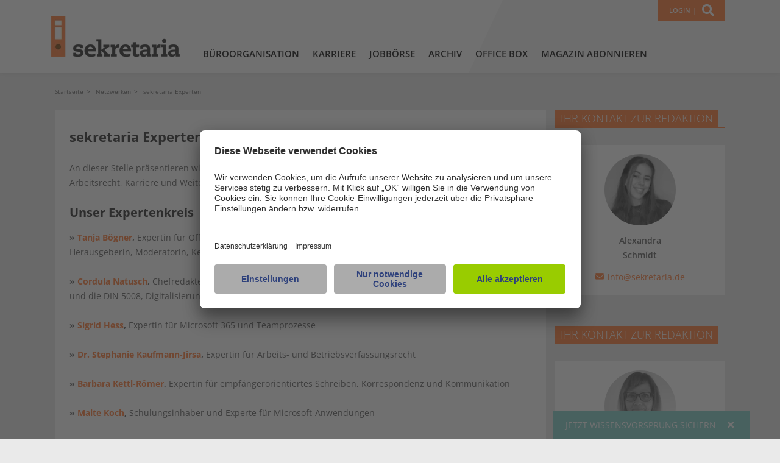

--- FILE ---
content_type: text/html; charset=UTF-8
request_url: https://www.sekretaria.de/netzwerken/experten/
body_size: 18623
content:
<!DOCTYPE html>
<html lang="de" class="no-js">

<head><meta charset="UTF-8">
	<meta http-equiv="X-UA-Compatible" content="IE=edge">
	<meta name="viewport" content="width=device-width, initial-scale=1, minimum-scale=1">
	<!--[if IE]><meta http-equiv='X-UA-Compatible' content='IE=edge,chrome=1'><![endif]-->

	<link rel="alternate" type="application/rss+xml" title="sekretaria RSS Feed" href="https://www.sekretaria.de/feed/" />
	<link rel="alternate" type="application/atom+xml" title="sekretaria Atom Feed" href="https://www.sekretaria.de/feed/atom/" />

			<!-- usercentrics code -->
		<script id="usercentrics-cmp" src="https://app.usercentrics.eu/browser-ui/latest/loader.js" data-settings-id="UGN0t4d8" async></script>
				<!-- Google Tag Manager -->
		<script>(function(w,d,s,l,i){w[l]=w[l]||[];w[l].push({'gtm.start':
		new Date().getTime(),event:'gtm.js'});var f=d.getElementsByTagName(s)[0],
		j=d.createElement(s),dl=l!='dataLayer'?'&l='+l:'';j.async=true;j.src=
		'https://www.googletagmanager.com/gtm.js?id='+i+dl;f.parentNode.insertBefore(j,f);
		})(window,document,'script','dataLayer','GTM-PTHV2L');</script>
		<!-- End Google Tag Manager -->
		
<script>
	var econdaSlug = window.location.pathname;
	if (econdaSlug === '/') {
		econdaSlug = 'Start';
	}
	else {
		if ( econdaSlug.substr(0, 1) === '/' ) {
			econdaSlug = econdaSlug.substr(1);
		}
		if ( econdaSlug.substr(-1, 1) === '/' ) {
			econdaSlug = econdaSlug.substr(0, econdaSlug.length - 1);
		}
	}
	window.emos3 = {
		defaults : {
			content : econdaSlug
		},
		pageId : econdaSlug,
		stored : [],
		send : function(p){this.stored.push(p);}
	};
	var emospro = {};
</script>
<script>
	window.addEventListener("econdaAnalytics", function (e) {
		if ( e.detail && e.detail.event === "consent_status" ) {
			if ( e.detail['econda Analytics'] === true ) {
				try {localStorage.setItem('emos_privacy', '3')} catch (e) {console.error('Could not set econda privacy mode.')}
			}
			else {
				try {localStorage.setItem('emos_privacy','2')} catch (e) {console.error('Could not set econda privacy mode.')};
			}
		}
	});
</script>
<script src="/emos3.js" async="async"></script>
<script>
	window.emos3.send(emospro);
</script>	

	<meta name='robots' content='noindex, follow' />
	<style>img:is([sizes="auto" i], [sizes^="auto," i]) { contain-intrinsic-size: 3000px 1500px }</style>
	
	<!-- This site is optimized with the Yoast SEO plugin v26.7 - https://yoast.com/wordpress/plugins/seo/ -->
	<title>sekretaria Experten | sekretaria</title>
	<meta property="og:locale" content="de_DE" />
	<meta property="og:type" content="article" />
	<meta property="og:title" content="sekretaria Experten | sekretaria" />
	<meta property="og:description" content="An dieser Stelle präsentieren wir Ihnen unsere Spezialisten rund um das Thema Office, Kommunikation, Arbeitsrecht, Karriere und Weiterbildung. Unser Expertenkreis » Tanja Bögner, Expertin für Office-Management, Referentin, Personal &amp; Business Coach, Fachbuchautorin &amp; Herausgeberin, Moderatorin, Key Note Speakerin » Cordula Natusch, Chefredakteurin des sekretaria Magazins, Expertin für Büroorganisation, Korrespondenz und die DIN 5008, Digitalisierung, Nachhaltigkeit [&hellip;]" />
	<meta property="og:url" content="https://www.sekretaria.de/netzwerken/experten/" />
	<meta property="og:site_name" content="sekretaria" />
	<meta property="article:publisher" content="https://www.facebook.com/sekretaria.de" />
	<meta property="article:modified_time" content="2024-11-18T10:56:25+00:00" />
	<meta property="og:image" content="https://www.sekretaria.de/wp-content/uploads/2016/06/Idee_Leistung_Fotolia_57194043_Subscription_XXL_stockpics_website.jpg" />
	<meta property="og:image:width" content="1024" />
	<meta property="og:image:height" content="679" />
	<meta property="og:image:type" content="image/jpeg" />
	<meta name="twitter:card" content="summary_large_image" />
	<meta name="twitter:site" content="@sekretaria" />
	<meta name="twitter:label1" content="Geschätzte Lesezeit" />
	<meta name="twitter:data1" content="11 Minuten" />
	<script type="application/ld+json" class="yoast-schema-graph">{"@context":"https://schema.org","@graph":[{"@type":"WebPage","@id":"https://www.sekretaria.de/netzwerken/experten/","url":"https://www.sekretaria.de/netzwerken/experten/","name":"sekretaria Experten | sekretaria","isPartOf":{"@id":"https://www.sekretaria.de/#website"},"primaryImageOfPage":{"@id":"https://www.sekretaria.de/netzwerken/experten/#primaryimage"},"image":{"@id":"https://www.sekretaria.de/netzwerken/experten/#primaryimage"},"thumbnailUrl":"https://www.sekretaria.de/wp-content/uploads/2016/06/Idee_Leistung_Fotolia_57194043_Subscription_XXL_stockpics_website.jpg","datePublished":"2015-10-07T15:09:59+00:00","dateModified":"2024-11-18T10:56:25+00:00","breadcrumb":{"@id":"https://www.sekretaria.de/netzwerken/experten/#breadcrumb"},"inLanguage":"de","potentialAction":[{"@type":"ReadAction","target":["https://www.sekretaria.de/netzwerken/experten/"]}]},{"@type":"ImageObject","inLanguage":"de","@id":"https://www.sekretaria.de/netzwerken/experten/#primaryimage","url":"https://www.sekretaria.de/wp-content/uploads/2016/06/Idee_Leistung_Fotolia_57194043_Subscription_XXL_stockpics_website.jpg","contentUrl":"https://www.sekretaria.de/wp-content/uploads/2016/06/Idee_Leistung_Fotolia_57194043_Subscription_XXL_stockpics_website.jpg","width":1024,"height":679,"caption":"Mit neuen Ideen zu besseren Lösungen"},{"@type":"BreadcrumbList","@id":"https://www.sekretaria.de/netzwerken/experten/#breadcrumb","itemListElement":[{"@type":"ListItem","position":1,"name":"Home","item":"https://www.sekretaria.de/"},{"@type":"ListItem","position":2,"name":"Netzwerken","item":"https://www.sekretaria.de/netzwerken/"},{"@type":"ListItem","position":3,"name":"sekretaria Experten"}]},{"@type":"WebSite","@id":"https://www.sekretaria.de/#website","url":"https://www.sekretaria.de/","name":"sekretaria","description":"Das Online-Portal für die Assistentin oder Sekretärin","publisher":{"@id":"https://www.sekretaria.de/#organization"},"potentialAction":[{"@type":"SearchAction","target":{"@type":"EntryPoint","urlTemplate":"https://www.sekretaria.de/?s={search_term_string}"},"query-input":{"@type":"PropertyValueSpecification","valueRequired":true,"valueName":"search_term_string"}}],"inLanguage":"de"},{"@type":"Organization","@id":"https://www.sekretaria.de/#organization","name":"WEKA MEDIA GMBH & CO KG","url":"https://www.sekretaria.de/","logo":{"@type":"ImageObject","inLanguage":"de","@id":"https://www.sekretaria.de/#/schema/logo/image/","url":"https://www.sekretaria.de/wp-content/uploads/2015/10/Logo.png","contentUrl":"https://www.sekretaria.de/wp-content/uploads/2015/10/Logo.png","width":226,"height":77,"caption":"WEKA MEDIA GMBH & CO KG"},"image":{"@id":"https://www.sekretaria.de/#/schema/logo/image/"},"sameAs":["https://www.facebook.com/sekretaria.de","https://x.com/sekretaria","https://www.youtube.com/user/sekretaria"]}]}</script>
	<!-- / Yoast SEO plugin. -->



<link rel="alternate" type="application/rss+xml" title="sekretaria &raquo; Feed" href="https://www.sekretaria.de/feed/" />
<link rel="alternate" type="application/rss+xml" title="sekretaria &raquo; Kommentar-Feed" href="https://www.sekretaria.de/comments/feed/" />
<link rel='stylesheet' id='usquare-css-css' href='https://www.sekretaria.de/wp-content/plugins/usquare/css/frontend/usquare_style.css?ver=6.8.3' type='text/css' media='all' />
<link rel='stylesheet' id='customfont1-css' href='https://www.sekretaria.de/wp-content/plugins/usquare/fonts/ostrich%20sans/stylesheet.css?ver=6.8.3' type='text/css' media='all' />
<link rel='stylesheet' id='customfont2-css' href='https://www.sekretaria.de/wp-content/plugins/usquare/fonts/PT%20sans/stylesheet.css?ver=6.8.3' type='text/css' media='all' />
<style id='wp-block-library-inline-css' type='text/css'>
:root{--wp-admin-theme-color:#007cba;--wp-admin-theme-color--rgb:0,124,186;--wp-admin-theme-color-darker-10:#006ba1;--wp-admin-theme-color-darker-10--rgb:0,107,161;--wp-admin-theme-color-darker-20:#005a87;--wp-admin-theme-color-darker-20--rgb:0,90,135;--wp-admin-border-width-focus:2px;--wp-block-synced-color:#7a00df;--wp-block-synced-color--rgb:122,0,223;--wp-bound-block-color:var(--wp-block-synced-color)}@media (min-resolution:192dpi){:root{--wp-admin-border-width-focus:1.5px}}.wp-element-button{cursor:pointer}:root{--wp--preset--font-size--normal:16px;--wp--preset--font-size--huge:42px}:root .has-very-light-gray-background-color{background-color:#eee}:root .has-very-dark-gray-background-color{background-color:#313131}:root .has-very-light-gray-color{color:#eee}:root .has-very-dark-gray-color{color:#313131}:root .has-vivid-green-cyan-to-vivid-cyan-blue-gradient-background{background:linear-gradient(135deg,#00d084,#0693e3)}:root .has-purple-crush-gradient-background{background:linear-gradient(135deg,#34e2e4,#4721fb 50%,#ab1dfe)}:root .has-hazy-dawn-gradient-background{background:linear-gradient(135deg,#faaca8,#dad0ec)}:root .has-subdued-olive-gradient-background{background:linear-gradient(135deg,#fafae1,#67a671)}:root .has-atomic-cream-gradient-background{background:linear-gradient(135deg,#fdd79a,#004a59)}:root .has-nightshade-gradient-background{background:linear-gradient(135deg,#330968,#31cdcf)}:root .has-midnight-gradient-background{background:linear-gradient(135deg,#020381,#2874fc)}.has-regular-font-size{font-size:1em}.has-larger-font-size{font-size:2.625em}.has-normal-font-size{font-size:var(--wp--preset--font-size--normal)}.has-huge-font-size{font-size:var(--wp--preset--font-size--huge)}.has-text-align-center{text-align:center}.has-text-align-left{text-align:left}.has-text-align-right{text-align:right}#end-resizable-editor-section{display:none}.aligncenter{clear:both}.items-justified-left{justify-content:flex-start}.items-justified-center{justify-content:center}.items-justified-right{justify-content:flex-end}.items-justified-space-between{justify-content:space-between}.screen-reader-text{border:0;clip-path:inset(50%);height:1px;margin:-1px;overflow:hidden;padding:0;position:absolute;width:1px;word-wrap:normal!important}.screen-reader-text:focus{background-color:#ddd;clip-path:none;color:#444;display:block;font-size:1em;height:auto;left:5px;line-height:normal;padding:15px 23px 14px;text-decoration:none;top:5px;width:auto;z-index:100000}html :where(.has-border-color){border-style:solid}html :where([style*=border-top-color]){border-top-style:solid}html :where([style*=border-right-color]){border-right-style:solid}html :where([style*=border-bottom-color]){border-bottom-style:solid}html :where([style*=border-left-color]){border-left-style:solid}html :where([style*=border-width]){border-style:solid}html :where([style*=border-top-width]){border-top-style:solid}html :where([style*=border-right-width]){border-right-style:solid}html :where([style*=border-bottom-width]){border-bottom-style:solid}html :where([style*=border-left-width]){border-left-style:solid}html :where(img[class*=wp-image-]){height:auto;max-width:100%}:where(figure){margin:0 0 1em}html :where(.is-position-sticky){--wp-admin--admin-bar--position-offset:var(--wp-admin--admin-bar--height,0px)}@media screen and (max-width:600px){html :where(.is-position-sticky){--wp-admin--admin-bar--position-offset:0px}}
</style>
<style id='classic-theme-styles-inline-css' type='text/css'>
/*! This file is auto-generated */
.wp-block-button__link{color:#fff;background-color:#32373c;border-radius:9999px;box-shadow:none;text-decoration:none;padding:calc(.667em + 2px) calc(1.333em + 2px);font-size:1.125em}.wp-block-file__button{background:#32373c;color:#fff;text-decoration:none}
</style>
<link rel='stylesheet' id='skrt-fonts-css' href='//www.sekretaria.de/wp-content/uploads/omgf/skrt-fonts/skrt-fonts.css?ver=1663578807' type='text/css' media='all' />
<link rel='stylesheet' id='skrt-fontawesome-core-css' href='https://www.sekretaria.de/wp-content/themes/sekretaria/css/fonts/fontawesome/css/all.min.css?ver=5.1.1' type='text/css' media='all' />
<link rel='stylesheet' id='skrt-themecss-css' href='https://www.sekretaria.de/wp-content/themes/sekretaria/style.css?ver=6.8.3' type='text/css' media='all' />
<link rel='stylesheet' id='skrt-flexcss-css' href='https://www.sekretaria.de/wp-content/themes/sekretaria/css/flexslider.css?ver=6.8.3' type='text/css' media='all' />
<link rel='stylesheet' id='tablepress-default-css' href='https://www.sekretaria.de/wp-content/plugins/tablepress/css/build/default.css?ver=3.2.6' type='text/css' media='all' />
<link rel='stylesheet' id='child-style-css' href='https://www.sekretaria.de/wp-content/themes/sekretaria-child/www/css/child.css?ver=1.0.0' type='text/css' media='all' />
<script type="text/javascript" src="https://www.sekretaria.de/wp-content/themes/sekretaria/js/ie-polyfill.js?ver=6.8.3" id="ie-polyfills-js"></script>
<script type="text/javascript" src="https://www.sekretaria.de/wp-includes/js/jquery/jquery.min.js?ver=3.7.1" id="jquery-core-js"></script>
<script type="text/javascript" src="https://www.sekretaria.de/wp-includes/js/jquery/jquery-migrate.min.js?ver=3.4.1" id="jquery-migrate-js"></script>
<script type="text/javascript" src="https://www.sekretaria.de/wp-content/plugins/usquare/js/frontend/jquery.easing.1.3.js?ver=6.8.3" id="jQuery-easing-js"></script>
<script type="text/javascript" src="https://www.sekretaria.de/wp-content/plugins/usquare/js/frontend/jquery.usquare.js?ver=6.8.3" id="jQuery-usquare-js"></script>
<script type="text/javascript" src="https://www.sekretaria.de/wp-content/plugins/usquare/js/frontend/jquery.mousewheel.min.js?ver=6.8.3" id="jQuery-mousew-js"></script>
<script type="text/javascript" src="https://www.sekretaria.de/wp-content/plugins/usquare/js/frontend/jquery.tinyscrollbar.min.js?ver=6.8.3" id="jQuery-tinyscrollbar-js"></script>
<script type="text/javascript" src="https://www.sekretaria.de/wp-content/themes/sekretaria/js/modernizr.js?ver=6.8.3" id="skrt-modernizr-js"></script>
<script type="text/javascript" src="https://www.sekretaria.de/wp-content/themes/sekretaria/js/magnific.js?ver=6.8.3" id="skrt-magnific-js"></script>
<script type="text/javascript" src="https://www.sekretaria.de/wp-content/themes/sekretaria/js/general.js?ver=6.8.3" id="skrt-skrt-general-js"></script>
<script type="text/javascript" src="https://www.sekretaria.de/wp-content/themes/sekretaria/js/jquery.sticky-kit.min.js?ver=6.8.3" id="skrt-sticky-kit-js"></script>
<link rel="https://api.w.org/" href="https://www.sekretaria.de/wp-json/" /><link rel="alternate" title="JSON" type="application/json" href="https://www.sekretaria.de/wp-json/wp/v2/pages/7209" /><link rel="EditURI" type="application/rsd+xml" title="RSD" href="https://www.sekretaria.de/xmlrpc.php?rsd" />
<meta name="generator" content="WordPress 6.8.3" />
<link rel="alternate" title="oEmbed (JSON)" type="application/json+oembed" href="https://www.sekretaria.de/wp-json/oembed/1.0/embed?url=https%3A%2F%2Fwww.sekretaria.de%2Fnetzwerken%2Fexperten%2F" />
<link rel="alternate" title="oEmbed (XML)" type="text/xml+oembed" href="https://www.sekretaria.de/wp-json/oembed/1.0/embed?url=https%3A%2F%2Fwww.sekretaria.de%2Fnetzwerken%2Fexperten%2F&#038;format=xml" />
<style type="text/css">
.var_basic_bg { background-color: ; }
body .var_coloured_bg { background-color: ; }
</style>
</head>

<body class="wp-singular page-template-default page page-id-7209 page-child parent-pageid-4294 wp-theme-sekretaria wp-child-theme-sekretaria-child var_basic_bg">
	<!-- Google Tag Manager (noscript) -->
	<noscript><iframe src="https://www.googletagmanager.com/ns.html?id=GTM-PTHV2L"
	height="0" width="0" style="display:none;visibility:hidden"></iframe></noscript>
	<!-- End Google Tag Manager (noscript) -->
	
<div id="outer-wrap">

	<header id="header" class="centered">

		<div class="skywrap">
			<div class="header_wrap clearfix block">
								<div id="logo"><a href="https://www.sekretaria.de/" rel="home" title="sekretaria"><img src="https://www.sekretaria.de/wp-content/themes/sekretaria/images/logo.png" alt="sekretaria" style="margin-top: -1px; margin-left: -6px;" /></a></div>

									<nav id="nav" class="clearfix">
						<div class="header_topnav">

							<div id="header_itemnav">

								<div class="sk-hoverbox sk_login_box">

	<div class="sk_login_big_wrapper sk-hoverbox-trigger">
		<div class="sk_login_big_inner clearfix">

							<a class="link" href="/anmelden/">Login</a>
			
		</div>
	</div>
	
	<div class="sk_login_small sk-hoverbox-trigger">

					<a class="link" href="/anmelden/">
					<i class="fas fa-user"></i>
					</a>
		
	</div>

	</div>

								<div class="sk-head-search sk-clickbox">
									<span id="sk-head-search" class=" sk-clickbox-trigger"><i class="fas fa-search"></i></span>
									<div class="sk-head-search-form sk-clickbox-content">
										<form role="search" method="get" class="search-form clearfix" action="https://www.sekretaria.de/">
											<label class="clearfix">
												<input type="search" class="search-field" placeholder="Suchbegriff oder Webcode eingeben" value="" name="s" title="Suche nach:" />
											</label>
											<input type="submit" class="search-submit" value="Suchen" />
										</form>
									</div>
								</div>

								<a href="#" class="responsive_menu_button"><i class="fas fa-bars"></i><span> Menü</span></a>

							</div>

						</div>
						<ul id="main_menu" class="main_menu clearfix"><li id="menu-item-22556" data-id="22556" class="menu-item menu-item-type-custom menu-item-object-skrt-cm-custom menu-item-has-children menu-item-22556 menu-item-depth-0 skrt-menu-item-menu">
<ul class="sub-menu">
	<li id="menu-item-10463" data-id="10463" class="menu-item menu-item-type-post_type menu-item-object-page menu-item-has-children menu-item-10463 menu-item-depth-1 skrt-menu-item-regular skrt-menu-toplevel"><a title="Tipps für Büroorganisation und Büromanagement" href="https://www.sekretaria.de/bueroorganisation/">Büroorganisation</a>
	<ul class="sub-menu">
		<li id="menu-item-22567" data-id="22567" class="menu-item menu-item-type-custom menu-item-object-skrt-cm-custom menu-item-has-children menu-item-22567 menu-item-depth-2 skrt-menu-item-column">
		<ul class="sub-menu">
			<li id="menu-item-10462" data-id="10462" class="menu-item menu-item-type-post_type menu-item-object-page menu-item-10462 menu-item-depth-3 skrt-menu-item-regular skrt-menu-level2 skrt_cm_headline"><a href="https://www.sekretaria.de/bueroorganisation/korrespondenz/">Korrespondenz</a></li>
			<li id="menu-item-10466" data-id="10466" class="menu-item menu-item-type-post_type menu-item-object-page menu-item-10466 menu-item-depth-3 skrt-menu-item-regular skrt-menu-level2"><a title="DIN 5008" href="https://www.sekretaria.de/bueroorganisation/korrespondenz/din-5008/">DIN 5008</a></li>
			<li id="menu-item-10465" data-id="10465" class="menu-item menu-item-type-post_type menu-item-object-page menu-item-10465 menu-item-depth-3 skrt-menu-item-regular skrt-menu-level2"><a href="https://www.sekretaria.de/bueroorganisation/korrespondenz/geschaeftsbriefe/">Geschäftsbriefe</a></li>
			<li id="menu-item-10488" data-id="10488" class="menu-item menu-item-type-post_type menu-item-object-page menu-item-10488 menu-item-depth-3 skrt-menu-item-regular skrt-menu-level2"><a href="https://www.sekretaria.de/bueroorganisation/rechtschreibung/">Rechtschreibung</a></li>
			<li id="menu-item-10464" data-id="10464" class="menu-item menu-item-type-post_type menu-item-object-page menu-item-10464 menu-item-depth-3 skrt-menu-item-regular skrt-menu-level2"><a href="https://www.sekretaria.de/bueroorganisation/korrespondenz/kondolenz/">Kondolenz</a></li>
		</ul>
</li>
		<li id="menu-item-22566" data-id="22566" class="menu-item menu-item-type-custom menu-item-object-skrt-cm-custom menu-item-has-children menu-item-22566 menu-item-depth-2 skrt-menu-item-column">
		<ul class="sub-menu">
			<li id="menu-item-10476" data-id="10476" class="menu-item menu-item-type-post_type menu-item-object-page menu-item-10476 menu-item-depth-3 skrt-menu-item-regular skrt-menu-level2 skrt_cm_headline"><a title="Chefentlastung: Optimieren Sie die Zusammenarbeit mit Ihrem Chef" href="https://www.sekretaria.de/bueroorganisation/chefentlastung/">Chefentlastung</a></li>
			<li id="menu-item-10475" data-id="10475" class="menu-item menu-item-type-post_type menu-item-object-page menu-item-10475 menu-item-depth-3 skrt-menu-item-regular skrt-menu-level2"><a href="https://www.sekretaria.de/bueroorganisation/projektmanagement/">Projektmanagement</a></li>
			<li id="menu-item-10478" data-id="10478" class="menu-item menu-item-type-post_type menu-item-object-page menu-item-10478 menu-item-depth-3 skrt-menu-item-regular skrt-menu-level2"><a href="https://www.sekretaria.de/bueroorganisation/personalmanagement/">Personalmanagement</a></li>
			<li id="menu-item-10479" data-id="10479" class="menu-item menu-item-type-post_type menu-item-object-page menu-item-10479 menu-item-depth-3 skrt-menu-item-regular skrt-menu-level2"><a href="https://www.sekretaria.de/bueroorganisation/personalmanagement/arbeitsrecht/">Arbeitsrecht</a></li>
			<li id="menu-item-10477" data-id="10477" class="menu-item menu-item-type-post_type menu-item-object-page menu-item-10477 menu-item-depth-3 skrt-menu-item-regular skrt-menu-level2"><a href="https://www.sekretaria.de/bueroorganisation/bwl/">BWL</a></li>
			<li id="menu-item-10489" data-id="10489" class="menu-item menu-item-type-post_type menu-item-object-page menu-item-10489 menu-item-depth-3 skrt-menu-item-regular skrt-menu-level2"><a href="https://www.sekretaria.de/bueroorganisation/pc-tipps/">PC-Tipps</a></li>
		</ul>
</li>
		<li id="menu-item-22565" data-id="22565" class="menu-item menu-item-type-custom menu-item-object-skrt-cm-custom menu-item-has-children menu-item-22565 menu-item-depth-2 skrt-menu-item-column">
		<ul class="sub-menu">
			<li id="menu-item-10458" data-id="10458" class="menu-item menu-item-type-post_type menu-item-object-page menu-item-10458 menu-item-depth-3 skrt-menu-item-regular skrt-menu-level2 skrt_cm_headline"><a href="https://www.sekretaria.de/bueroorganisation/organisation/">Organisation</a></li>
			<li id="menu-item-104504" data-id="104504" class="menu-item menu-item-type-post_type menu-item-object-page menu-item-104504 menu-item-depth-3 skrt-menu-item-regular skrt-menu-level2"><a href="https://www.sekretaria.de/kuenstliche-intelligenz/">KI (Künstliche Intelligenz)</a></li>
			<li id="menu-item-16082" data-id="16082" class="menu-item menu-item-type-post_type menu-item-object-page menu-item-16082 menu-item-depth-3 skrt-menu-item-regular skrt-menu-level2"><a title="Geschäftsreisen organisieren" href="https://www.sekretaria.de/bueroorganisation/organisation/geschaeftsreise/">Geschäftsreisen</a></li>
			<li id="menu-item-10487" data-id="10487" class="menu-item menu-item-type-post_type menu-item-object-page menu-item-10487 menu-item-depth-3 skrt-menu-item-regular skrt-menu-level2"><a href="https://www.sekretaria.de/bueroorganisation/protokoll/">Protokolle</a></li>
			<li id="menu-item-10459" data-id="10459" class="menu-item menu-item-type-post_type menu-item-object-page menu-item-10459 menu-item-depth-3 skrt-menu-item-regular skrt-menu-level2"><a href="https://www.sekretaria.de/bueroorganisation/organisation/ablage/">Ablage</a></li>
			<li id="menu-item-10471" data-id="10471" class="menu-item menu-item-type-post_type menu-item-object-page menu-item-10471 menu-item-depth-3 skrt-menu-item-regular skrt-menu-level2"><a href="https://www.sekretaria.de/bueroorganisation/organisation/zeitmanagement/">Zeitmanagement</a></li>
			<li id="menu-item-10460" data-id="10460" class="menu-item menu-item-type-post_type menu-item-object-page menu-item-10460 menu-item-depth-3 skrt-menu-item-regular skrt-menu-level2"><a href="https://www.sekretaria.de/bueroorganisation/organisation/meetings/">Meetings</a></li>
			<li id="menu-item-10461" data-id="10461" class="menu-item menu-item-type-post_type menu-item-object-page menu-item-10461 menu-item-depth-3 skrt-menu-item-regular skrt-menu-level2"><a href="https://www.sekretaria.de/bueroorganisation/organisation/aufgaben-und-termine/">Aufgaben und Termine</a></li>
			<li id="menu-item-10486" data-id="10486" class="menu-item menu-item-type-post_type menu-item-object-page menu-item-10486 menu-item-depth-3 skrt-menu-item-regular skrt-menu-level2"><a href="https://www.sekretaria.de/bueroorganisation/veranstaltungen-und-events/">Veranstaltungen und Events</a></li>
			<li id="menu-item-16083" data-id="16083" class="menu-item menu-item-type-post_type menu-item-object-page menu-item-16083 menu-item-depth-3 skrt-menu-item-regular skrt-menu-level2"><a title="Dienstleistungen im Büromanagement" href="https://www.sekretaria.de/bueroorganisation/dienstleistungen/">Dienstleistungen</a></li>
		</ul>
</li>
		<li id="menu-item-22564" data-id="22564" class="menu-item menu-item-type-custom menu-item-object-skrt-cm-custom menu-item-has-children menu-item-22564 menu-item-depth-2 skrt-menu-item-column">
		<ul class="sub-menu">
			<li id="menu-item-10467" data-id="10467" class="menu-item menu-item-type-post_type menu-item-object-page menu-item-10467 menu-item-depth-3 skrt-menu-item-regular skrt-menu-level2 skrt_cm_headline"><a href="https://www.sekretaria.de/bueroorganisation/soft-skills/">Soft Skills</a></li>
			<li id="menu-item-10468" data-id="10468" class="menu-item menu-item-type-post_type menu-item-object-page menu-item-10468 menu-item-depth-3 skrt-menu-item-regular skrt-menu-level2"><a href="https://www.sekretaria.de/bueroorganisation/soft-skills/business-knigge/">Business-Knigge</a></li>
			<li id="menu-item-10469" data-id="10469" class="menu-item menu-item-type-post_type menu-item-object-page menu-item-10469 menu-item-depth-3 skrt-menu-item-regular skrt-menu-level2"><a href="https://www.sekretaria.de/bueroorganisation/soft-skills/konfliktmanagement/">Konfliktmanagement</a></li>
			<li id="menu-item-10470" data-id="10470" class="menu-item menu-item-type-post_type menu-item-object-page menu-item-10470 menu-item-depth-3 skrt-menu-item-regular skrt-menu-level2"><a href="https://www.sekretaria.de/bueroorganisation/soft-skills/kommunikation/">Kommunikation</a></li>
			<li id="menu-item-10473" data-id="10473" class="menu-item menu-item-type-post_type menu-item-object-page menu-item-10473 menu-item-depth-3 skrt-menu-item-regular skrt-menu-level2"><a href="https://www.sekretaria.de/bueroorganisation/business-englisch/">Business-Englisch</a></li>
		</ul>
</li>
	</ul>
</li>
	<li id="menu-item-10482" data-id="10482" class="menu-item menu-item-type-post_type menu-item-object-page menu-item-has-children menu-item-10482 menu-item-depth-1 skrt-menu-item-regular skrt-menu-toplevel"><a title="Karriere als Sekretärin" href="https://www.sekretaria.de/karriere/">Karriere</a>
	<ul class="sub-menu">
		<li id="menu-item-39909" data-id="39909" class="menu-item menu-item-type-post_type menu-item-object-page menu-item-39909 menu-item-depth-2 skrt-menu-item-regular skrt-menu-level2"><a href="https://www.sekretaria.de/karriere/sekretaerin-beruf/">Berufsbild</a></li>
		<li id="menu-item-42925" data-id="42925" class="menu-item menu-item-type-post_type menu-item-object-page menu-item-42925 menu-item-depth-2 skrt-menu-item-regular skrt-menu-level2"><a href="https://www.sekretaria.de/karriere/sekretaerin-berufseinstieg/">Berufseinstieg</a></li>
		<li id="menu-item-10484" data-id="10484" class="menu-item menu-item-type-post_type menu-item-object-page menu-item-10484 menu-item-depth-2 skrt-menu-item-regular skrt-menu-level2"><a href="https://www.sekretaria.de/karriere/weiterbildung/">Weiterbildung</a></li>
		<li id="menu-item-7868" data-id="7868" class="menu-item menu-item-type-post_type menu-item-object-page menu-item-7868 menu-item-depth-2 skrt-menu-item-regular skrt-menu-level2"><a title="Jobbörse für Assistentinnen und Sekretärinnen" href="https://www.sekretaria.de/jobboerse/">Jobs</a></li>
		<li id="menu-item-54436" data-id="54436" class="menu-item menu-item-type-post_type menu-item-object-page menu-item-54436 menu-item-depth-2 skrt-menu-item-regular skrt-menu-level2"><a title="Stellenausschreibung buchen" href="https://www.sekretaria.de/stelleninserate/">Stellenausschreibung buchen</a></li>
	</ul>
</li>
	<li id="menu-item-98717" data-id="98717" class="menu-item menu-item-type-post_type menu-item-object-page menu-item-98717 menu-item-depth-1 skrt-menu-item-regular skrt-menu-toplevel"><a href="https://www.sekretaria.de/jobboerse/">Jobbörse</a></li>
	<li id="menu-item-17319" data-id="17319" class="menu-item menu-item-type-custom menu-item-object-custom menu-item-17319 menu-item-depth-1 skrt-menu-item-regular skrt-menu-toplevel"><a href="https://www.sekretaria.de/magazine/">Archiv</a></li>
	<li id="menu-item-102955" data-id="102955" class="menu-item menu-item-type-post_type menu-item-object-page menu-item-102955 menu-item-depth-1 skrt-menu-item-regular skrt-menu-toplevel"><a href="https://www.sekretaria.de/abo/office-box/">Office Box</a></li>
	<li id="menu-item-17312" data-id="17312" class="menu-item menu-item-type-post_type menu-item-object-page menu-item-17312 menu-item-depth-1 skrt-menu-item-regular skrt-menu-toplevel"><a href="https://www.sekretaria.de/abo/">Magazin abonnieren</a></li>
</ul>
</li>
</ul>					</nav>
					
			</div>
		</div>

		<div class="headerbg"></div>

	</header>

	<div class="subinfo-wrap">
		<div id="subinfo" class="clearfix block">
			<ul id="subinfo_nav" class="subinfo">
			</ul>
		</div>
	</div>
	<div class="subnavwrap">
		<div id="subnav" class="clearfix block">
			<ul id="main_subnav" class="main_subnav">
				<li class="skrt_cm_level0 skrt_cm_lv0"></li>
			</ul>
		</div>
	</div>
	<div class="subnavdist"></div>

	
			<div class="skywrap">
			<div class="block" id="breadcrumbs">
										<nav role="navigation" aria-label="Breadcrumbs" class="breadcrumb-trail breadcrumbs" itemprop="breadcrumb">
							<ul class="trail-items" typeof="BreadcrumbList" vocab="https://schema.org/">
								<li class="home"><span property="itemListElement" typeof="ListItem"><a property="item" typeof="WebPage" title="Go to sekretaria." href="https://www.sekretaria.de" class="home" ><span property="name">Startseite</span></a><meta property="position" content="1"></span></li>
<li class="post post-page"><span property="itemListElement" typeof="ListItem"><a property="item" typeof="WebPage" title="Go to Netzwerken." href="https://www.sekretaria.de/netzwerken/" class="post post-page" ><span property="name">Netzwerken</span></a><meta property="position" content="2"></span></li>
<li class="post post-page current-item"><span class="post post-page current-item">sekretaria Experten</span></li>
							</ul>
						</nav>
									</div>

			
		</div>
	
		<div class="skywrap">
		<div id="contentwrap" class="block clearfix">
			
	<section id="primary" class="content-area">
		<main id="main" class="site-main">

		
<article id="post-7209" class="canvas_white post post_wrap clearfix post-7209 page type-page status-publish has-post-thumbnail hentry">

		<header class="entry-header">
		<h1 class="entry_title">sekretaria Experten</h1>	</header><!-- .entry-header -->
	
	<div class="entry-content">
		<p>An dieser Stelle präsentieren wir Ihnen unsere Spezialisten rund um das Thema Office, Kommunikation, Arbeitsrecht, Karriere und Weiterbildung.</p>
<h2>Unser Expertenkreis</h2>
<p><strong>» <a href="#TanjaBögner">Tanja Bögner</a>,</strong> Expertin für Office-Management, Referentin, Personal &amp; Business Coach, Fachbuchautorin &amp; Herausgeberin, Moderatorin, Key Note Speakerin</p>
<p><strong>» <a href="#CordulaNatusch">Cordula Natusch</a>,</strong> Chefredakteurin des sekretaria Magazins, Expertin für Büroorganisation, Korrespondenz und die DIN 5008, Digitalisierung, Nachhaltigkeit sowie für Kommunikation</p>
<p><strong>» <a href="#SigridHess">Sigrid Hess</a>,</strong> Expertin für Microsoft 365 und Teamprozesse</p>
<p><strong>» <a href="#StefanieKaufmann">Dr. Stephanie Kaufmann-Jirsa</a>,</strong> Expertin für Arbeits- und Betriebsverfassungsrecht</p>
<p><strong>» <a href="#BarbaraKettlRömer">Barbara Kettl-Römer</a>,</strong> Expertin für empfängerorientiertes Schreiben, Korrespondenz und Kommunikation</p>
<p><strong>» <a href="#MalteKoch">Malte Koch</a>,</strong> Schulungsinhaber und Experte für Microsoft-Anwendungen</p>
<p><strong>» <a href="#ManuelaKrämer">Manuela Krämer</a>,</strong> Expertin Text und Konzeption, Interkulturalität / Diversity</p>
<p><strong>» <a href="#KaiRochlus">Kai Rochlus</a>,</strong> Experte Microsoft Office und Digitale Tools</p>
<p><strong>» <a href="#StrombergMiegel">Elly&#8217;s Ocean: Barbara Stromberg und Helga Miegel</a>,</strong> Expertinnen für die Konzeption und Moderation von agilen Workshops für den unternehmerischen Aufbruch</p>
<p><strong>» <a href="#DianaBrandl"> Diana Brandl,</a></strong> Expertin Digitalisierung, Personal Branding und Social Media</p>
<p><strong>» <a href="#SusanneWinkler"> Susanne Winkler,</a></strong> Expertin für den Netzwerkaufbau im Unternehmen, Wissensmanagement im Office, Organisation im Office und neue Wege gehen (50+, „Ich-Projekt“).</p>
<hr />
<table>
<tbody>
<tr id="TanjaBögner">
<td>
<h3>Tanja Bögner<br />
Expertin für Office-Management, Referentin, Personal &amp; Business Coach, Fachbuchautorin &amp; Herausgeberin, Moderatorin, Key Note Speakerin</h3>
<p><img decoding="async" class="wp-image-89676 alignright" src="https://www.sekretaria.de/wp-content/uploads/2021/10/Foto-Tanja-Bögner_Hochformat1-1-780x1126-3-365x527.jpg" alt="Tanja Bögner" width="146" height="211" />Tanja Bögner ist Assistenz- und Office-Expertin. Sie verfügt über 30 Jahre Berufserfahrung im internationalen Assistenzbereich bei namhaften Wirtschaftsunternehmen auf Top Management-Ebene und wurde 2006 als „Deutschlands beste Sekretärin“ ausgezeichnet.<br />
Durch die täglich gelebte Praxis als Vorstandassistenz übermittelt Tanja Bögner ihren Seminarteilnehmenden in ihren interaktiven und lebendigen Seminaren und Trainings hilfreichen Input, anschauliche Fallbeispiele sowie wertvolle Praxistipps.</p>
<p>Weitere Seminardetails unter: <a href="https://www.tanjaboegner.de">www.tanjaboegner.de</a></td>
</tr>
</tbody>
</table>
<hr />
<table>
<tbody>
<tr id="CordulaNatusch">
<td>
<h3>Cordula Natusch<br />
Chefredakteurin des sekretaria Magazins, Expertin für Büroorganisation, Korrespondenz und die DIN 5008, Digitalisierung, Nachhaltigkeit sowie für Kommunikation</h3>
<figure id="attachment_96156" aria-describedby="caption-attachment-96156" style="width: 215px" class="wp-caption alignright"><img decoding="async" class=" wp-image-96156" src="https://www.sekretaria.de/wp-content/uploads/2023/01/Cordula-Natusch-web-365x365.jpeg" alt="Cordula Natusch" width="215" height="215" srcset="https://www.sekretaria.de/wp-content/uploads/2023/01/Cordula-Natusch-web-365x365.jpeg 365w, https://www.sekretaria.de/wp-content/uploads/2023/01/Cordula-Natusch-web-75x75.jpeg 75w, https://www.sekretaria.de/wp-content/uploads/2023/01/Cordula-Natusch-web-85x85.jpeg 85w, https://www.sekretaria.de/wp-content/uploads/2023/01/Cordula-Natusch-web-194x194.jpeg 194w, https://www.sekretaria.de/wp-content/uploads/2023/01/Cordula-Natusch-web-139x139.jpeg 139w, https://www.sekretaria.de/wp-content/uploads/2023/01/Cordula-Natusch-web-180x180.jpeg 180w, https://www.sekretaria.de/wp-content/uploads/2023/01/Cordula-Natusch-web.jpeg 512w" sizes="(max-width: 215px) 100vw, 215px" /><figcaption id="caption-attachment-96156" class="wp-caption-text"><span class="wp-img-copy">Foto: privat</span></figcaption></figure>
<p>Cordula Natusch ist Diplom-Germanistin und gelernte Bankkauffrau. Seit über 20 Jahren schreibt und redigiert sie als Fachautorin und Redakteurin Texte für Assistenzen – zunächst als festangestellte Redakteurin, seit 2006 als Selbstständige. Seit 2006 betreut sie als Chefredakteurin das sekretaria Magazin. Sie ist Autorin zahlreicher Fachbücher, etwa zu den Themen Protokolle schreiben (mit Tanja Bögner und Barbara Kettl-Römer, Linde International, 2. Auflage 2019) und Überzeugende Konzepte (mit Barbara Kettl-Römer, Business Village 2019). Für Unternehmen konzipiert, textet und lektoriert Cordula Natusch Texte für die Unternehmenskommunikation von Flyern bis hin zu umfangreichen Büchern.</p>
<p>E-Mail: <a title="E-Mail" href="mailto:kontakt@redaktion-natusch.de">kontakt@redaktion-natusch.de</a><br />
Website: <a href="https://redaktion-natusch.de/">redaktion-natusch.de</a></p>
<p>Daneben bloggt Cordula Natusch auf <a href="http://www.arbeiten-im-sekretariat.de">arbeiten-im-sekretariat</a> regelmäßig zu Themen rund ums Office.</td>
</tr>
</tbody>
</table>
<hr />
<table>
<tbody>
<tr id="SigridHess">
<td>
<h3>Sigrid Hess<br />
Expertin für Microsoft 365 und Teamprozesse</h3>
<p><img decoding="async" class=" wp-image-96169 alignright" src="https://www.sekretaria.de/wp-content/uploads/2023/01/SigridHess_hell-web-365x365.jpg" alt="Sigrid Hess" width="223" height="223" srcset="https://www.sekretaria.de/wp-content/uploads/2023/01/SigridHess_hell-web-365x365.jpg 365w, https://www.sekretaria.de/wp-content/uploads/2023/01/SigridHess_hell-web-75x75.jpg 75w, https://www.sekretaria.de/wp-content/uploads/2023/01/SigridHess_hell-web-85x85.jpg 85w, https://www.sekretaria.de/wp-content/uploads/2023/01/SigridHess_hell-web-194x194.jpg 194w, https://www.sekretaria.de/wp-content/uploads/2023/01/SigridHess_hell-web-139x139.jpg 139w, https://www.sekretaria.de/wp-content/uploads/2023/01/SigridHess_hell-web-180x180.jpg 180w, https://www.sekretaria.de/wp-content/uploads/2023/01/SigridHess_hell-web.jpg 512w" sizes="(max-width: 223px) 100vw, 223px" />Sigrid Sigrid Hess ist Ingenieurin, ausgebildete Trainerin, ausgebildeter Teamcoach (SHB) und Autorin.<br />
Nach einigen Jahren als Ingenieurin im Qualitätsmanagement arbeitet sie seit 1999 freiberuflich als Trainerin und Beraterin. Ihr Fokus liegt dabei auf effektivem Informationsmanagement im Team.<br />
Dabei geht es immer sehr alltagspraktisch zur Sache. Die Digitalisierung, die sich ändernden Strukturen erfordern neue Tools und Herangehensweisen.<br />
Diese lernen Sie bei Sigrid Hess kennen. Als Fachautorin hat sie bereits vier Fachbücher und zahlreiche Artikel in renommierten Magazinen veröffentlicht.</p>
<p>Schwerpunkte:<br />
• Teams und Microsoft 365 im Team nutzen<br />
• Outlook-Profiwissen<br />
• OneNote effektiv einsetzen<br />
• Papierlos im Büro<br />
• Strukturiertes Informationsmanagement</p>
<p>Website: <a href="https://www.effektiv-am-pc.de/">effektiv-am-pc.de</a></td>
</tr>
</tbody>
</table>
<hr />
<table>
<tbody>
<tr id="StefanieKaufmann">
<td>
<h3>Dr. Stephanie Kaufmann-Jirsa<br />
Expertin für Arbeits- und Betriebsverfassungsrecht</h3>
<figure id="attachment_96938" aria-describedby="caption-attachment-96938" style="width: 171px" class="wp-caption alignright"><img loading="lazy" decoding="async" class=" wp-image-96938" src="https://www.sekretaria.de/wp-content/uploads/2023/06/Foto_2019_Kaufmann-Jirsa.jpg" alt="Dr. Stefanie Kaufmann-Jirsa" width="171" height="257" srcset="https://www.sekretaria.de/wp-content/uploads/2023/06/Foto_2019_Kaufmann-Jirsa.jpg 300w, https://www.sekretaria.de/wp-content/uploads/2023/06/Foto_2019_Kaufmann-Jirsa-57x85.jpg 57w, https://www.sekretaria.de/wp-content/uploads/2023/06/Foto_2019_Kaufmann-Jirsa-142x213.jpg 142w" sizes="auto, (max-width: 171px) 100vw, 171px" /><figcaption id="caption-attachment-96938" class="wp-caption-text"><span class="wp-img-copy">© Guido Karp/P41D.com</span></figcaption></figure>
<p>Sigrid Dr. Stephanie Kaufmann-Jirsa ist Rechtsanwältin mit den Schwerpunkten Arbeits- und Betriebsverfassungsrecht in eigener Kanzlei. Zuvor war sie als Chefredakteurin bei einem Fachverlag und als Referentin für Arbeitsrecht im Institut der deutschen Wirtschaft tätig.</p>
<p>Dr. Kaufmann-Jirsa ist Autorin zahlreicher Fachveröffentlichungen und Bücher aus dem Bereich Recht. Als Dozentin versteht sie es, die komplizierte Materie des Arbeitsrechts leicht und verständlich zu vermitteln.</p>
<p>Website: <a href="http://www.rechtsanwalt-feldafing.com" target="_blank" rel="noopener">www.rechtsanwalt-feldafing.com</a></td>
</tr>
</tbody>
</table>
<hr />
<table>
<tbody>
<tr id="BarbaraKettlRömer">
<td>
<h3>Barbara Kettl-Römer<br />
Expertin für empfängerorientiertes Schreiben, Korrespondenz und Kommunikation</h3>
<figure id="attachment_96151" aria-describedby="caption-attachment-96151" style="width: 243px" class="wp-caption alignright"><img loading="lazy" decoding="async" class=" wp-image-96151" src="https://www.sekretaria.de/wp-content/uploads/2023/01/4X8A8639_be_datei_neu_neu-web-e1674465859527-365x358.jpg" alt="Barbara Kettl-Römer" width="243" height="238" srcset="https://www.sekretaria.de/wp-content/uploads/2023/01/4X8A8639_be_datei_neu_neu-web-e1674465859527-365x358.jpg 365w, https://www.sekretaria.de/wp-content/uploads/2023/01/4X8A8639_be_datei_neu_neu-web-e1674465859527-87x85.jpg 87w, https://www.sekretaria.de/wp-content/uploads/2023/01/4X8A8639_be_datei_neu_neu-web-e1674465859527-194x190.jpg 194w, https://www.sekretaria.de/wp-content/uploads/2023/01/4X8A8639_be_datei_neu_neu-web-e1674465859527.jpg 418w" sizes="auto, (max-width: 243px) 100vw, 243px" /><figcaption id="caption-attachment-96151" class="wp-caption-text"><span class="wp-img-copy">© Fotostudio Sienz, Kempten</span></figcaption></figure>
<p>Barbara Kettl-Römer ist Diplom-Kauffrau und seit 1998 selbstständig als Fachautorin, Journalistin und Trainerin. Sie ist Autorin zahlreicher Fachbücher, etwa zu den Themen Kundenorientierte Korrespondenz (Linde International, 2. Auflage 2015), Protokolle schreiben (mit Tanja Bögner und Cordula Natusch, Linde International, 2. Auflage 2019) und Überzeugende Konzepte (mit Cordula Natusch, Business Village 2019). Für Unternehmen bietet sie Inhouse-Trainings zur empfängerorientierten Korrespondenz an.</p>
<p>E-Mail: <a title="E-Mail" href="mailto:info@kettl-roemer.de">info@kettl-roemer.de</a><br />
Website: <a href="https://kettl-roemer.de">kettl-roemer.de</a></p>
<p>Unter dem Titel Die Briefprofis betreibt sie zudem mit ihrer Kollegin Judith Engst einen Briefschreibservice für Unternehmen und ein Blog zu Korrespondenzthemen: <a href="https://diebriefprofis-blog.de">diebriefprofis-blog.de</a></td>
</tr>
</tbody>
</table>
<hr />
<table>
<tbody>
<tr id="MalteKoch">
<td>
<figure id="attachment_96272" aria-describedby="caption-attachment-96272" style="width: 200px" class="wp-caption alignright"><img loading="lazy" decoding="async" class=" wp-image-96272" src="https://www.sekretaria.de/wp-content/uploads/2023/02/MalteKoch_ComputerschulungDuesseldorf-365x472.png" alt="Malte Koch" width="200" height="259" /><figcaption id="caption-attachment-96272" class="wp-caption-text"><span class="wp-img-copy">© Malte Koch</span></figcaption></figure>
<h3>Malte Koch<br />
Schulungsinhaber und Experte für Microsoft-Anwendungen</h3>
<p>Malte Koch ist Diplom-Kaufmann sowie Inhaber des Schulungsunternehmens Computerschulung Düsseldorf | Malte Koch, das er 2011 gegründet hat. Gemeinsam mit seinem Team freier Microsoft- und Adobe-Trainer/-innen sorgt er in Büro und Homeoffice für Effektivität und Effizienz. Wenn er selbst als Trainer aktiv wird, bringt er seine persönlichen Schwerpunktthemen ein: Word, Excel, PowerPoint, Outlook sowie ausgewählte Microsoft 365-Apps. Zu diesen Anwendungen betreibt er auch einen YouTube-Kanal.</p>
<p>E-Mail: <a title="E-Mail" href="mailto:info@computerschulung-duesseldorf.de">info@computerschulung-duesseldorf.de</a><br />
Website: <a href="https://www.computerschulung-duesseldorf.de">computerschulung-duesseldorf.de</a><br />
YouTube: <a href="https://www.youtube.com/computerschulungduesseldorfde">www.youtube.com/computerschulungduesseldorfde</a></td>
</tr>
</tbody>
</table>
<hr />
<table>
<tbody>
<tr id="ManuelaKrämer">
<td>
<h3>Manuela Krämer<br />
Expertin Text und Konzeption, Interkulturalität / Diversity</h3>
<figure id="attachment_96132" aria-describedby="caption-attachment-96132" style="width: 206px" class="wp-caption alignright"><img loading="lazy" decoding="async" class=" wp-image-96132" src="https://www.sekretaria.de/wp-content/uploads/2023/01/manuelakraemer22_DSC_0288web-e1674135076321-365x455.jpg" alt="Manuela Krämer" width="206" height="257" srcset="https://www.sekretaria.de/wp-content/uploads/2023/01/manuelakraemer22_DSC_0288web-e1674135076321-365x455.jpg 365w, https://www.sekretaria.de/wp-content/uploads/2023/01/manuelakraemer22_DSC_0288web-e1674135076321-68x85.jpg 68w, https://www.sekretaria.de/wp-content/uploads/2023/01/manuelakraemer22_DSC_0288web-e1674135076321-171x213.jpg 171w, https://www.sekretaria.de/wp-content/uploads/2023/01/manuelakraemer22_DSC_0288web-e1674135076321.jpg 385w" sizes="auto, (max-width: 206px) 100vw, 206px" /><figcaption id="caption-attachment-96132" class="wp-caption-text"><span class="wp-img-copy">© Manuela Krämer</span></figcaption></figure>
<p>Manuela Krämer wuchs in Portugal, Brasilien, Peru und im Rheinland auf. Nach einer kaufmännischen Lehre zur Büroassisstentin, studierte Manuela Krämer an der Philipps-Universität Marburg und an der Universität zu Köln und schloss mit dem Magister Artium in Germanistik, Spanisch sowie Politikwissenschaften ab. Anschließend arbeitete sie mehrere Jahre lang in Werbeagenturen und Konzernen, bevor sie sich unter dem Label Federkunst als Autorin und Texterin selbstständig machte.</p>
<p>Heute hilft Manuela Krämer Unternehmen, Künstlern und Verlagen, ihr Angebot einfach besser zu verkaufen und als Experten wahrgenommen zu werden. Außerdem engagiert sie sich ehrenamtlich im Verein Internationale Kultur Mering e.V. (Schwäbischer Integrationspreis 2020).</p>
<p>Ihre Schwerpunkte sind:<br />
• Kommunikation<br />
• Storytelling<br />
• multikulturelle Teams</p>
<p>Bereits veröffentlicht sind von Manuela Krämer eine Chronik „50 Jahre Landkreis Schwandorf“, der Ratgeber „Personal-Recruiting – 50 Checklisten für bestes Personal“, das Gartenbuch „Im Garten zuhause: 222 Ideen für Ihren Lieblingsplatz“, die Kochbücher „Pasta e basta“ und „Multi-Cooking“ sowie mehrere Kurzgeschichten in Anthologien.</p>
<p>E-Mail: <a title="E-Mail" href="mailto:info@federkunst.de">info@federkunst.de </a><br />
Website: <a href="https://www.info@federkunst.de">www.info@federkunst.de</a></td>
</tr>
</tbody>
</table>
<hr />
<table>
<tbody>
<tr id="KaiRochlus">
<td>
<h3>Kai Rochlus<br />
Experte Microsoft Office und Digitale Tools</h3>
<figure id="attachment_96121" aria-describedby="caption-attachment-96121" style="width: 158px" class="wp-caption alignright"><img loading="lazy" decoding="async" class=" wp-image-96121" src="https://www.sekretaria.de/wp-content/uploads/2023/01/Kai-Rochlus-365x548.jpg" alt="Kai Rochlus" width="158" height="237" srcset="https://www.sekretaria.de/wp-content/uploads/2023/01/Kai-Rochlus-365x548.jpg 365w, https://www.sekretaria.de/wp-content/uploads/2023/01/Kai-Rochlus-780x1170.jpg 780w, https://www.sekretaria.de/wp-content/uploads/2023/01/Kai-Rochlus-768x1152.jpg 768w, https://www.sekretaria.de/wp-content/uploads/2023/01/Kai-Rochlus-1024x1536.jpg 1024w, https://www.sekretaria.de/wp-content/uploads/2023/01/Kai-Rochlus-1365x2048.jpg 1365w, https://www.sekretaria.de/wp-content/uploads/2023/01/Kai-Rochlus-57x85.jpg 57w, https://www.sekretaria.de/wp-content/uploads/2023/01/Kai-Rochlus-142x213.jpg 142w" sizes="auto, (max-width: 158px) 100vw, 158px" /><figcaption id="caption-attachment-96121" class="wp-caption-text"><span class="wp-img-copy">© Yamel Photography</span></figcaption></figure>
<p>Schon seit seiner Studienzeit unterstützt Kai Rochlus Unternehmen, Hochschulen und Vereine effizienter und produktiver mit den Tools von Microsoft Office zu arbeiten. Zusätzlich berät er bei der Auswahl digitaler Tools basierend auf den jeweiligen Anforderungen.<br />
Ganz nach der Devise Learning by Doing werden in seinen Workshops Theorie und Praxis verknüpft, sodass das Gelernte direkt umgesetzt und dauerhaft verinnerlicht wird. Durch seine verständnisvolle und offene Art stellt Kai Rochlus bei diesen Einzel- und Gruppencoachings sicher, dass ganz unabhängig vom Wissensstand seines Gegenübers eine motivierende Atmosphäre herrscht.<br />
Sein Wissen beruht einerseits auf langjähriger Erfahrung und regelmäßigen Weiterbildungen, andererseits aber auch auf seiner großen Neugier und Digitalaffinität.</p>
<p>E-Mail: <a title="E-Mail" href="mailto:crashkurs-word@freenet.de">crashkurs-word@freenet.de</a><br />
LinkedIn: <a href="https://de.linkedin.com/in/kai-rochlus">linkedin.com/in/kai-rochlus</a></td>
</tr>
</tbody>
</table>
<hr />
<table>
<tbody>
<tr id="StrombergMiegel">
<td>
<h3>Elly&#8217;s Ocean: Barbara Stromberg und Helga Miegel<br />
Expertinnen für die Konzeption und Moderation von agilen Workshops für den unternehmerischen Aufbruch</h3>
<p><img loading="lazy" decoding="async" class=" wp-image-96172 alignright" src="https://www.sekretaria.de/wp-content/uploads/2023/01/EllysOcean_knusperfarben-6315_bea-web-365x243.jpg" alt="Elly's Ocean: Barbara Stromberg und Helga Miegel" width="315" height="210" srcset="https://www.sekretaria.de/wp-content/uploads/2023/01/EllysOcean_knusperfarben-6315_bea-web-365x243.jpg 365w, https://www.sekretaria.de/wp-content/uploads/2023/01/EllysOcean_knusperfarben-6315_bea-web-128x85.jpg 128w, https://www.sekretaria.de/wp-content/uploads/2023/01/EllysOcean_knusperfarben-6315_bea-web-194x129.jpg 194w, https://www.sekretaria.de/wp-content/uploads/2023/01/EllysOcean_knusperfarben-6315_bea-web.jpg 627w" sizes="auto, (max-width: 315px) 100vw, 315px" />Elly’s Ocean konzipiert und moderiert als agile Beratungsagentur individuelle Aufbruch-Workshops für Unternehmen, die sich verändern wollen. Viele Entscheidungen zu Strategie, Positionierung und Herausforderungen sind bei diesen Veränderungen zu treffen – und die „Elly’s“ haben die Tools, um die Teams dabei zu unterstützen. Mit sinnvoller Agilität und wohldosierter Tools aus der Welt von Design Thinking, Scrum, Design Sprint et alter.<br />
Die Elly’s, Barbara Stromberg und Helga Miegel:„Wir möchten die Unternehmen nicht mit einem Hauruck umsiedeln, sondern sie auf kleine Ausflüge in die Workshop-Welt mitnehmen, damit sie die Luft schnuppern, in denen Ideen fliegen, sie die Einfachheit eines Statements auf dem Klebezettels spüren und den Blick auf die Lösung richten können.“</p>
<p>E-Mail: <a title="E-Mail" href="mailto:crew@ellys-ocean.de">crew@ellys-ocean.de</a><br />
Website: <a href="https://ellys-ocean.de/">ellys-ocean.de</a></td>
</tr>
</tbody>
</table>
<hr />
<table>
<tbody>
<tr id="SusanneWinkler">
<td>
<figure id="attachment_41725" aria-describedby="caption-attachment-41725" style="width: 188px" class="wp-caption alignright"><img loading="lazy" decoding="async" class=" wp-image-41725" src="https://www.sekretaria.de/wp-content/uploads/2018/07/Nr.-05-1024x1024img-365x472.jpg" alt="Susanne Winkler" width="188" height="243" srcset="https://www.sekretaria.de/wp-content/uploads/2018/07/Nr.-05-1024x1024img-365x472.jpg 365w, https://www.sekretaria.de/wp-content/uploads/2018/07/Nr.-05-1024x1024img-66x85.jpg 66w, https://www.sekretaria.de/wp-content/uploads/2018/07/Nr.-05-1024x1024img-165x213.jpg 165w, https://www.sekretaria.de/wp-content/uploads/2018/07/Nr.-05-1024x1024img.jpg 600w" sizes="auto, (max-width: 188px) 100vw, 188px" /><figcaption id="caption-attachment-41725" class="wp-caption-text"><span class="wp-img-copy">Foto: privat</span></figcaption></figure>
<h3>Susanne Winkler<br />
Susanne Winkler ist Expertin für den Netzwerkaufbau im Unternehmen, Wissensmanagement im Office, Organisation im Office und neue Wege gehen (50+, „Ich-Projekt“).</h3>
<p>E-Mail: <a title="E-Mail" href="mailto:s_winkler1967@gmx.de">s_winkler1967@gmx.de</a><br />
Telefon: +49 (0)157 77627251<br />
Zum <a href="https://www.xing.com/profile/Susanne_Winkler54/cv">XING-Profil</a></td>
</tr>
</tbody>
</table>
<hr />
<table>
<tbody>
<tr id="DianaBrandl">
<td>
<h3><b>Diana Brandl</b><br />
Expertin <strong>Digitalisierung, Personal Branding und Social Media</strong></h3>
<p><img loading="lazy" decoding="async" class="size-medium wp-image-63106 alignright" src="https://www.sekretaria.de/wp-content/uploads/2019/10/Diana_Brandl-089-365x243.jpg" alt="" width="365" height="243" srcset="https://www.sekretaria.de/wp-content/uploads/2019/10/Diana_Brandl-089-365x243.jpg 365w, https://www.sekretaria.de/wp-content/uploads/2019/10/Diana_Brandl-089-768x512.jpg 768w, https://www.sekretaria.de/wp-content/uploads/2019/10/Diana_Brandl-089-780x520.jpg 780w, https://www.sekretaria.de/wp-content/uploads/2019/10/Diana_Brandl-089-127x85.jpg 127w, https://www.sekretaria.de/wp-content/uploads/2019/10/Diana_Brandl-089-194x129.jpg 194w" sizes="auto, (max-width: 365px) 100vw, 365px" /></p>
<p>Diana Brandl blickt auf eine 17 Jahre erfolgreiche Karriere als Senior Executive Assistant auf Topmanagement-Ebene in Unternehmen wie ratiopharm, Sony und Mister Spex zurück. Sie engagiert sich intensiv für das Berufsbild der Office Professionals und war im Vorstand als auch als Regionalgruppenleitung bei IMA (International Management Assistants) Deutschland tätig.</p>
<p>Frau Brandl ist freiberufliche Fachautorin für diverse Verlage und Fachmagazine, betreibt ihren eigenen Blog The Socialista Projects, gibt Seminare und Workshops und spricht auf nationalen wie internationalen Konferenzen. Dabei setzt sie sich maßgeblich für die Themen Social Media, New Work, Personal Branding und Digitalisierung ein.</p>
<p>Diana Brandl bezeichnet sich selbst als Digital Native und hat zuletzt in der Start Up Welt gearbeitet. Sie lehrt aus erster Hand, was es bedeutet, mit Millennial Managern zusammenzuarbeiten und welche Wichtigkeit das eigene Storytelling in der Profilschärfung hat.</p>
<p>Frau Brandl wurde als Delegierte auserwählt und nahm im Oktober 2018 am internationalen World Administrators Summit in Frankfurt teil. Dort hat sie mit zwei weiteren Repräsentantinnen Deutschland vertreten und sich in diversen Arbeitsgruppen intensiv mit dem Berufsbild der Assistenz der Zukunft auseinandergesetzt.</p>
<p>Frau Brandl ist viel gefragte Office Expertin, Gesprächs- und Interviewpartnerin im In- und Ausland und hat zuletzt die internationale Office Management Industrie mit der Initiative #WeAreInThisTogether inspiriert. Ihr erstes Buchprojekt „Chefsache Assistenz“ ist im Oktober 2018 im Springer Gabler Verlag erschienen.</p>
<p>Diana Brandl wurde 2019 für den Digital Female Leader Award nominiert und als Woman of the Week von den Global Digital Women gekürt.</p>
<p>E-Mail: » <a href="mailto:diana.brandl@gmail.com">diana.brandl@gmail.com</a><br />
Blog: » <a href="https://www.facebook.com/BlogWithMe/">https://www.facebook.com/BlogWithMe/</a></td>
</tr>
</tbody>
</table>
<div class="shariff shariff-align-flex-start shariff-widget-align-flex-start" style="display:none" data-services="facebook" data-url="https%3A%2F%2Fwww.sekretaria.de%2Fnetzwerken%2Fexperten%2F" data-timestamp="1731930985" data-backendurl="https://www.sekretaria.de/wp-json/shariff/v1/share_counts?"><ul class="shariff-buttons theme-round orientation-horizontal buttonsize-medium"><li class="shariff-button facebook shariff-nocustomcolor" style="background-color:#4273c8"><a href="https://www.facebook.com/sharer/sharer.php?u=https%3A%2F%2Fwww.sekretaria.de%2Fnetzwerken%2Fexperten%2F" title="Bei Facebook teilen" aria-label="Bei Facebook teilen" role="button" rel="nofollow" class="shariff-link" style="; background-color:#3b5998; color:#fff" target="_blank"><span class="shariff-icon" style=""><svg width="32px" height="20px" xmlns="http://www.w3.org/2000/svg" viewBox="0 0 18 32"><path fill="#3b5998" d="M17.1 0.2v4.7h-2.8q-1.5 0-2.1 0.6t-0.5 1.9v3.4h5.2l-0.7 5.3h-4.5v13.6h-5.5v-13.6h-4.5v-5.3h4.5v-3.9q0-3.3 1.9-5.2t5-1.8q2.6 0 4.1 0.2z"/></svg></span></a></li><li class="shariff-button mailto shariff-nocustomcolor" style="background-color:#a8a8a8"><a href="mailto:?body=https%3A%2F%2Fwww.sekretaria.de%2Fnetzwerken%2Fexperten%2F&subject=sekretaria%20Experten" title="Per E-Mail versenden" aria-label="Per E-Mail versenden" role="button" rel="noopener nofollow" class="shariff-link" style="; background-color:#999; color:#fff"><span class="shariff-icon" style=""><svg width="32px" height="20px" xmlns="http://www.w3.org/2000/svg" viewBox="0 0 32 32"><path fill="#999" d="M32 12.7v14.2q0 1.2-0.8 2t-2 0.9h-26.3q-1.2 0-2-0.9t-0.8-2v-14.2q0.8 0.9 1.8 1.6 6.5 4.4 8.9 6.1 1 0.8 1.6 1.2t1.7 0.9 2 0.4h0.1q0.9 0 2-0.4t1.7-0.9 1.6-1.2q3-2.2 8.9-6.1 1-0.7 1.8-1.6zM32 7.4q0 1.4-0.9 2.7t-2.2 2.2q-6.7 4.7-8.4 5.8-0.2 0.1-0.7 0.5t-1 0.7-0.9 0.6-1.1 0.5-0.9 0.2h-0.1q-0.4 0-0.9-0.2t-1.1-0.5-0.9-0.6-1-0.7-0.7-0.5q-1.6-1.1-4.7-3.2t-3.6-2.6q-1.1-0.7-2.1-2t-1-2.5q0-1.4 0.7-2.3t2.1-0.9h26.3q1.2 0 2 0.8t0.9 2z"/></svg></span></a></li></ul></div>	</div><!-- .entry-content -->

	
</article><!-- #post-## -->

		</main><!-- .site-main -->
	</section><!-- .content-area -->
	

<aside id="secondary" class="secondary clearfix" role="complementary">

			<ul id="widget-area" class="widget-area">
			<li id="widget_ansprechpartner_3-11" class="widget widget_ansprechpartner_3 clearfix"><p class="widgettitle"><span>Ihr Kontakt zur Redaktion</span></p>			<div class="asp3_wrap clearfix">


				<div class="asp3_img_wrap clearfix">
															<figure class="asp3_img">
						<img src="https://www.sekretaria.de/wp-content/uploads/2025/01/Alexandra_Schmidt-139.jpg" alt="Alexandra Schmidt" />						<figcaption>Alexandra Schmidt</figcaption>
					</figure>
									</div>

				<p class="asp3_description clearfix">
					<span class="asp3_mail"><i class="fas fa-envelope" aria-hidden="true"></i><script type="text/javascript">document.write("<n uers=\"znvygb:vasb@frxergnevn.qr\">vasb@frxergnevn.qr</n>".replace(/[a-zA-Z]/g, function(c){return String.fromCharCode((c<="Z"?90:122)>=(c=c.charCodeAt(0)+13)?c:c-26);}));</script></span>				</p>
				
			</div>
			
			</li><li id="widget_ansprechpartner_3-7" class="widget widget_ansprechpartner_3 clearfix"><p class="widgettitle"><span>Ihr Kontakt zur Redaktion</span></p>			<div class="asp3_wrap clearfix">


				<div class="asp3_img_wrap clearfix">
															<figure class="asp3_img">
						<img src="https://www.sekretaria.de/wp-content/uploads/2018/12/Natascha-Hoeck-web-sw.jpg" alt="Natascha Höck" />						<figcaption>Natascha Höck</figcaption>
					</figure>
									</div>

				<p class="asp3_description clearfix">
					<span class="asp3_mail"><i class="fas fa-envelope" aria-hidden="true"></i><script type="text/javascript">document.write("<n uers=\"znvygb:vasb@frxergnevn.qr\"><fcna pynff=\"shyy\">vasb@frxergnevn.qr</fcna><fcna pynff=\"erfcbafvir\">vasb@frxergnevn.qr</fcna></n>".replace(/[a-zA-Z]/g, function(c){return String.fromCharCode((c<="Z"?90:122)>=(c=c.charCodeAt(0)+13)?c:c-26);}));</script></span>				</p>
				
			</div>
			
			</li>		</ul><!-- .widget-area -->
	
	

</aside><!-- .secondary -->
					</div><!-- #contentwrap -->

					</div><!-- #skywrap -->
		
		
		<div id="post_content_block" class="totop_wrap">
			<div class="skywrap">
				<div class="block clearfix">
					<a href="#" class="totop" title="Zurück zum Anfang"></a>
				</div>
			</div>
		</div>
		
		<footer id="footer">
			<div class="skywrap">
				<div class="block clearfix">
					<ul class="row clearfix">
						<li id="text-2" class="widget widget_text clearfix"><p class="widgettitle"><span>Sekretaria</span></p>			<div class="textwidget"><p><img class="alignleft size-full wp-image-4015" src="https://www.sekretaria.de/wp-content/uploads/2015/07/Logo-Footer.png" alt="Logo Footer" width="37" height="106" />sekretaria.de – das Portal für Assistentinnen und Sekretärinnen. Alles, was Sie über Büroorganisation wissen sollten, finden Sie in unserem Online-Handbuch und im monatlichen Fachmagazin sekretaria.de.</p>

<p style="margin-top:15px;">Unsere Produkte sind ausschließlich zur Verwendung bei beruflichen, gewerblichen oder selbstständigen Tätigkeiten bestimmt. Wir beliefern daher nur Unternehmen aus Industrie, Handel, Handwerk und Gewerbe sowie Freiberufler, Behörden und öffentliche Institutionen und keine Verbraucher nach § 13 BGB.</p></div>
		</li><li id="nav_menu-6" class="widget widget_nav_menu clearfix"><p class="widgettitle"><span>Unsere Angebote</span></p><div class="menu-service-fuer-den-footer-container"><ul id="menu-service-fuer-den-footer" class="menu"><li id="menu-item-62080" class="menu-item menu-item-type-post_type menu-item-object-page menu-item-62080"><a href="https://www.sekretaria.de/newsletter/">sekretaria Newsletter</a></li>
<li id="menu-item-17316" class="menu-item menu-item-type-post_type menu-item-object-page menu-item-17316"><a href="https://www.sekretaria.de/abo/">Magazin abonnieren</a></li>
<li id="menu-item-4318" class="menu-item menu-item-type-post_type menu-item-object-page menu-item-4318"><a href="https://www.sekretaria.de/jobboerse/">Jobbörse für Assistenzen</a></li>
<li id="menu-item-103385" class="menu-item menu-item-type-post_type menu-item-object-page menu-item-103385"><a href="https://www.sekretaria.de/stelleninserate/">Stelleninserate</a></li>
<li id="menu-item-102956" class="menu-item menu-item-type-post_type menu-item-object-page menu-item-102956"><a href="https://www.sekretaria.de/abo/office-box/">Office Box</a></li>
</ul></div></li><li id="nav_menu-5" class="widget widget_nav_menu clearfix"><p class="widgettitle"><span>Themen</span></p><div class="menu-themen-fuer-den-footer-container"><ul id="menu-themen-fuer-den-footer" class="menu"><li id="menu-item-10620" class="menu-item menu-item-type-post_type menu-item-object-page menu-item-10620"><a href="https://www.sekretaria.de/bueroorganisation/organisation/ablage/" title="Ablage &#038; Co. – Kernkompetenzen der Büroorganisation">Ablage</a></li>
<li id="menu-item-72995" class="menu-item menu-item-type-post_type menu-item-object-page menu-item-72995"><a href="https://www.sekretaria.de/bueroorganisation/organisation/aufgaben-und-termine/">Aufgaben- und Terminmanagement</a></li>
<li id="menu-item-10619" class="menu-item menu-item-type-post_type menu-item-object-page menu-item-10619"><a href="https://www.sekretaria.de/bueroorganisation/chefentlastung/" title="Chefentlastung: Optimieren Sie die Zusammenarbeit mit Ihrem Chef">Chefentlastung</a></li>
<li id="menu-item-10622" class="menu-item menu-item-type-post_type menu-item-object-page menu-item-10622"><a href="https://www.sekretaria.de/bueroorganisation/korrespondenz/" title="Korrespondenz: professionell vom Briefkopf bis zur Fußzeile">Korrespondenz</a></li>
<li id="menu-item-10625" class="menu-item menu-item-type-post_type menu-item-object-page menu-item-10625"><a href="https://www.sekretaria.de/bueroorganisation/soft-skills/" title="Soft Skills: Nutzen Sie Ihre außerfachlichen Kompetenzen!">Soft Skills</a></li>
<li id="menu-item-10618" class="menu-item menu-item-type-post_type menu-item-object-page menu-item-10618"><a href="https://www.sekretaria.de/bueroorganisation/korrespondenz/din-5008/">DIN 5008 – Lexikon</a></li>
<li id="menu-item-10623" class="menu-item menu-item-type-post_type menu-item-object-page menu-item-10623"><a href="https://www.sekretaria.de/bueroorganisation/projektmanagement/" title="Projektmanagement: Mit großen Vorhaben durchstarten">Projektmanagement</a></li>
</ul></div></li><li id="nav_menu-4" class="widget widget_nav_menu clearfix"><p class="widgettitle"><span>Orientieren</span></p><div class="menu-orientieren-fuer-den-footer-container"><ul id="menu-orientieren-fuer-den-footer" class="menu"><li id="menu-item-4306" class="menu-item menu-item-type-post_type menu-item-object-page menu-item-4306"><a href="https://www.sekretaria.de/ueber-uns/">Über uns</a></li>
<li id="menu-item-86482" class="menu-item menu-item-type-custom menu-item-object-custom menu-item-86482"><a href="https://www.weka.de/impressum/">Impressum</a></li>
<li id="menu-item-5319" class="menu-item menu-item-type-custom menu-item-object-custom menu-item-5319"><a href="https://www.sekretaria.de/mediadaten/">Mediadaten</a></li>
<li id="menu-item-5775" class="menu-item menu-item-type-custom menu-item-object-custom menu-item-5775"><a target="_blank" href="https://www.weka.de/datenschutzerklaerung/">Datenschutzbestimmungen</a></li>
<li id="menu-item-86487" class="menu-item menu-item-type-custom menu-item-object-custom menu-item-86487"><a href="https://www.weka.de/agb/">AGB</a></li>
<li id="menu-item-5965" class="menu-item menu-item-type-post_type menu-item-object-page menu-item-5965"><a href="https://www.sekretaria.de/sitemap/">Sitemap</a></li>
</ul></div></li>					</ul>
				</div>
			</div>
		</footer>
		
		<footer id="subfooter">
			<div class="skywrap">
				<div class="block clearfix">
					<p id="sf_copy">
												<span>© 2000 - 2026 sekretaria.de</span>
												<a href="https://www.weka.de/" class="logo_weka" title="WEKA MEDIA GmbH & Co. KG" target="_blank"><img src="https://www.sekretaria.de/wp-content/themes/sekretaria/images/logo_weka.png" alt="WEKA MEDIA GmbH & Co. KG" /></a>
					</p>
										<ul id="sf_social">
						<li class="sfs_hint">Folgen Sie uns auf: </li>
												<li class="sfs_icon"><a href="https://www.facebook.com/sekretaria.de" target="_blank" title="Folgen Sie uns auf Facebook"><i class="icon-facebook"></i></a></li>
												<li class="sfs_icon"><a href="https://www.sekretaria.de/feed/" target="_blank" title="RSS Feed"><i class="icon-rss"></i></a></li>
											</ul>
									</div>
			</div>
		</footer>

	<div class="nav_canvas"></div>

</div><!-- #outer-wrap -->

<script type="speculationrules">
{"prefetch":[{"source":"document","where":{"and":[{"href_matches":"\/*"},{"not":{"href_matches":["\/wp-*.php","\/wp-admin\/*","\/wp-content\/uploads\/*","\/wp-content\/*","\/wp-content\/plugins\/*","\/wp-content\/themes\/sekretaria-child\/*","\/wp-content\/themes\/sekretaria\/*","\/*\\?(.+)"]}},{"not":{"selector_matches":"a[rel~=\"nofollow\"]"}},{"not":{"selector_matches":".no-prefetch, .no-prefetch a"}}]},"eagerness":"conservative"}]}
</script>
                <div id="sksi-slidein" data-percent="10">
                    <div class="skywrap">
                                                <div class="sksi-flag sksi-text-flag">
                            <span>Jetzt Wissensvorsprung sichern</span>
                            <span class="sksi-close"><i class="fa fa-times" aria-hidden="true"></i></span>
                        </div>
                                                <div class="block clearfix post">
                                                        <div class="sksi-left">
                                                                                                    <div class="sksi-headline">
                                                                                <p class="sksi-title">Kompakt und kostenlos</p>                                        <span class="sksi-border"><span></span></span>
                                    </div>
                                                                <div class="sksi-content clearfix"><p>Aktuelle Trends und wertvolle Impulse für Ihre Rolle im Office: Abonnieren Sie jetzt den sekretaria-Newsletter und erhalten Sie regelmäßig Inspiration für mehr Effizienz, Souveränität und Professionalität.</p>
</div>                                                        </div>
                            <div class="sksi-right">
                                <a href="https://www.sekretaria.de/newsletter/?interest=01930-1000,01930-1001,01930-1002" class="cta-button" title="Einfach Newsletter abonnieren"><span>Einfach Newsletter abonnieren</span> <i>Hier klicken</i></a>
                            </div>
                                                    </div>

                    </div>
                </div>
                <link rel='stylesheet' id='shariffcss-css' href='https://www.sekretaria.de/wp-content/plugins/shariff/css/shariff.min.css?ver=4.6.15' type='text/css' media='all' />
<style id='global-styles-inline-css' type='text/css'>
:root{--wp--preset--aspect-ratio--square: 1;--wp--preset--aspect-ratio--4-3: 4/3;--wp--preset--aspect-ratio--3-4: 3/4;--wp--preset--aspect-ratio--3-2: 3/2;--wp--preset--aspect-ratio--2-3: 2/3;--wp--preset--aspect-ratio--16-9: 16/9;--wp--preset--aspect-ratio--9-16: 9/16;--wp--preset--color--black: #000000;--wp--preset--color--cyan-bluish-gray: #abb8c3;--wp--preset--color--white: #ffffff;--wp--preset--color--pale-pink: #f78da7;--wp--preset--color--vivid-red: #cf2e2e;--wp--preset--color--luminous-vivid-orange: #ff6900;--wp--preset--color--luminous-vivid-amber: #fcb900;--wp--preset--color--light-green-cyan: #7bdcb5;--wp--preset--color--vivid-green-cyan: #00d084;--wp--preset--color--pale-cyan-blue: #8ed1fc;--wp--preset--color--vivid-cyan-blue: #0693e3;--wp--preset--color--vivid-purple: #9b51e0;--wp--preset--gradient--vivid-cyan-blue-to-vivid-purple: linear-gradient(135deg,rgba(6,147,227,1) 0%,rgb(155,81,224) 100%);--wp--preset--gradient--light-green-cyan-to-vivid-green-cyan: linear-gradient(135deg,rgb(122,220,180) 0%,rgb(0,208,130) 100%);--wp--preset--gradient--luminous-vivid-amber-to-luminous-vivid-orange: linear-gradient(135deg,rgba(252,185,0,1) 0%,rgba(255,105,0,1) 100%);--wp--preset--gradient--luminous-vivid-orange-to-vivid-red: linear-gradient(135deg,rgba(255,105,0,1) 0%,rgb(207,46,46) 100%);--wp--preset--gradient--very-light-gray-to-cyan-bluish-gray: linear-gradient(135deg,rgb(238,238,238) 0%,rgb(169,184,195) 100%);--wp--preset--gradient--cool-to-warm-spectrum: linear-gradient(135deg,rgb(74,234,220) 0%,rgb(151,120,209) 20%,rgb(207,42,186) 40%,rgb(238,44,130) 60%,rgb(251,105,98) 80%,rgb(254,248,76) 100%);--wp--preset--gradient--blush-light-purple: linear-gradient(135deg,rgb(255,206,236) 0%,rgb(152,150,240) 100%);--wp--preset--gradient--blush-bordeaux: linear-gradient(135deg,rgb(254,205,165) 0%,rgb(254,45,45) 50%,rgb(107,0,62) 100%);--wp--preset--gradient--luminous-dusk: linear-gradient(135deg,rgb(255,203,112) 0%,rgb(199,81,192) 50%,rgb(65,88,208) 100%);--wp--preset--gradient--pale-ocean: linear-gradient(135deg,rgb(255,245,203) 0%,rgb(182,227,212) 50%,rgb(51,167,181) 100%);--wp--preset--gradient--electric-grass: linear-gradient(135deg,rgb(202,248,128) 0%,rgb(113,206,126) 100%);--wp--preset--gradient--midnight: linear-gradient(135deg,rgb(2,3,129) 0%,rgb(40,116,252) 100%);--wp--preset--font-size--small: 13px;--wp--preset--font-size--medium: 20px;--wp--preset--font-size--large: 36px;--wp--preset--font-size--x-large: 42px;--wp--preset--spacing--20: 0.44rem;--wp--preset--spacing--30: 0.67rem;--wp--preset--spacing--40: 1rem;--wp--preset--spacing--50: 1.5rem;--wp--preset--spacing--60: 2.25rem;--wp--preset--spacing--70: 3.38rem;--wp--preset--spacing--80: 5.06rem;--wp--preset--shadow--natural: 6px 6px 9px rgba(0, 0, 0, 0.2);--wp--preset--shadow--deep: 12px 12px 50px rgba(0, 0, 0, 0.4);--wp--preset--shadow--sharp: 6px 6px 0px rgba(0, 0, 0, 0.2);--wp--preset--shadow--outlined: 6px 6px 0px -3px rgba(255, 255, 255, 1), 6px 6px rgba(0, 0, 0, 1);--wp--preset--shadow--crisp: 6px 6px 0px rgba(0, 0, 0, 1);}:where(.is-layout-flex){gap: 0.5em;}:where(.is-layout-grid){gap: 0.5em;}body .is-layout-flex{display: flex;}.is-layout-flex{flex-wrap: wrap;align-items: center;}.is-layout-flex > :is(*, div){margin: 0;}body .is-layout-grid{display: grid;}.is-layout-grid > :is(*, div){margin: 0;}:where(.wp-block-columns.is-layout-flex){gap: 2em;}:where(.wp-block-columns.is-layout-grid){gap: 2em;}:where(.wp-block-post-template.is-layout-flex){gap: 1.25em;}:where(.wp-block-post-template.is-layout-grid){gap: 1.25em;}.has-black-color{color: var(--wp--preset--color--black) !important;}.has-cyan-bluish-gray-color{color: var(--wp--preset--color--cyan-bluish-gray) !important;}.has-white-color{color: var(--wp--preset--color--white) !important;}.has-pale-pink-color{color: var(--wp--preset--color--pale-pink) !important;}.has-vivid-red-color{color: var(--wp--preset--color--vivid-red) !important;}.has-luminous-vivid-orange-color{color: var(--wp--preset--color--luminous-vivid-orange) !important;}.has-luminous-vivid-amber-color{color: var(--wp--preset--color--luminous-vivid-amber) !important;}.has-light-green-cyan-color{color: var(--wp--preset--color--light-green-cyan) !important;}.has-vivid-green-cyan-color{color: var(--wp--preset--color--vivid-green-cyan) !important;}.has-pale-cyan-blue-color{color: var(--wp--preset--color--pale-cyan-blue) !important;}.has-vivid-cyan-blue-color{color: var(--wp--preset--color--vivid-cyan-blue) !important;}.has-vivid-purple-color{color: var(--wp--preset--color--vivid-purple) !important;}.has-black-background-color{background-color: var(--wp--preset--color--black) !important;}.has-cyan-bluish-gray-background-color{background-color: var(--wp--preset--color--cyan-bluish-gray) !important;}.has-white-background-color{background-color: var(--wp--preset--color--white) !important;}.has-pale-pink-background-color{background-color: var(--wp--preset--color--pale-pink) !important;}.has-vivid-red-background-color{background-color: var(--wp--preset--color--vivid-red) !important;}.has-luminous-vivid-orange-background-color{background-color: var(--wp--preset--color--luminous-vivid-orange) !important;}.has-luminous-vivid-amber-background-color{background-color: var(--wp--preset--color--luminous-vivid-amber) !important;}.has-light-green-cyan-background-color{background-color: var(--wp--preset--color--light-green-cyan) !important;}.has-vivid-green-cyan-background-color{background-color: var(--wp--preset--color--vivid-green-cyan) !important;}.has-pale-cyan-blue-background-color{background-color: var(--wp--preset--color--pale-cyan-blue) !important;}.has-vivid-cyan-blue-background-color{background-color: var(--wp--preset--color--vivid-cyan-blue) !important;}.has-vivid-purple-background-color{background-color: var(--wp--preset--color--vivid-purple) !important;}.has-black-border-color{border-color: var(--wp--preset--color--black) !important;}.has-cyan-bluish-gray-border-color{border-color: var(--wp--preset--color--cyan-bluish-gray) !important;}.has-white-border-color{border-color: var(--wp--preset--color--white) !important;}.has-pale-pink-border-color{border-color: var(--wp--preset--color--pale-pink) !important;}.has-vivid-red-border-color{border-color: var(--wp--preset--color--vivid-red) !important;}.has-luminous-vivid-orange-border-color{border-color: var(--wp--preset--color--luminous-vivid-orange) !important;}.has-luminous-vivid-amber-border-color{border-color: var(--wp--preset--color--luminous-vivid-amber) !important;}.has-light-green-cyan-border-color{border-color: var(--wp--preset--color--light-green-cyan) !important;}.has-vivid-green-cyan-border-color{border-color: var(--wp--preset--color--vivid-green-cyan) !important;}.has-pale-cyan-blue-border-color{border-color: var(--wp--preset--color--pale-cyan-blue) !important;}.has-vivid-cyan-blue-border-color{border-color: var(--wp--preset--color--vivid-cyan-blue) !important;}.has-vivid-purple-border-color{border-color: var(--wp--preset--color--vivid-purple) !important;}.has-vivid-cyan-blue-to-vivid-purple-gradient-background{background: var(--wp--preset--gradient--vivid-cyan-blue-to-vivid-purple) !important;}.has-light-green-cyan-to-vivid-green-cyan-gradient-background{background: var(--wp--preset--gradient--light-green-cyan-to-vivid-green-cyan) !important;}.has-luminous-vivid-amber-to-luminous-vivid-orange-gradient-background{background: var(--wp--preset--gradient--luminous-vivid-amber-to-luminous-vivid-orange) !important;}.has-luminous-vivid-orange-to-vivid-red-gradient-background{background: var(--wp--preset--gradient--luminous-vivid-orange-to-vivid-red) !important;}.has-very-light-gray-to-cyan-bluish-gray-gradient-background{background: var(--wp--preset--gradient--very-light-gray-to-cyan-bluish-gray) !important;}.has-cool-to-warm-spectrum-gradient-background{background: var(--wp--preset--gradient--cool-to-warm-spectrum) !important;}.has-blush-light-purple-gradient-background{background: var(--wp--preset--gradient--blush-light-purple) !important;}.has-blush-bordeaux-gradient-background{background: var(--wp--preset--gradient--blush-bordeaux) !important;}.has-luminous-dusk-gradient-background{background: var(--wp--preset--gradient--luminous-dusk) !important;}.has-pale-ocean-gradient-background{background: var(--wp--preset--gradient--pale-ocean) !important;}.has-electric-grass-gradient-background{background: var(--wp--preset--gradient--electric-grass) !important;}.has-midnight-gradient-background{background: var(--wp--preset--gradient--midnight) !important;}.has-small-font-size{font-size: var(--wp--preset--font-size--small) !important;}.has-medium-font-size{font-size: var(--wp--preset--font-size--medium) !important;}.has-large-font-size{font-size: var(--wp--preset--font-size--large) !important;}.has-x-large-font-size{font-size: var(--wp--preset--font-size--x-large) !important;}
</style>
<script type="text/javascript" id="site_tracking-js-extra">
/* <![CDATA[ */
var php_data = {"ac_settings":{"tracking_actid":475186967,"site_tracking_default":1},"user_email":""};
/* ]]> */
</script>
<script type="text/javascript" src="https://www.sekretaria.de/wp-content/plugins/activecampaign-subscription-forms/site_tracking.js?ver=6.8.3" id="site_tracking-js"></script>
<script type="text/javascript" src="https://www.sekretaria.de/wp-content/plugins/shariff/js/shariff.min.js?ver=4.6.15" id="shariffjs-js"></script>
<script type="text/javascript" src="https://www.sekretaria.de/wp-content/plugins/sekretaria-slidein/js/jquery.cookie.js?ver=1.0" id="jquerycookie-js"></script>
<script type="text/javascript" src="https://www.sekretaria.de/wp-content/plugins/sekretaria-slidein/js/sksi_slidein.js?ver=1.0" id="sksi-slidein-js"></script>

</body>
</html>

<!--
Performance optimized by W3 Total Cache. Learn more: https://www.boldgrid.com/w3-total-cache/?utm_source=w3tc&utm_medium=footer_comment&utm_campaign=free_plugin

Page Caching using Disk 

Served from: www.sekretaria.de @ 2026-01-18 11:01:22 by W3 Total Cache
-->

--- FILE ---
content_type: text/css
request_url: https://www.sekretaria.de/wp-content/plugins/usquare/css/frontend/usquare_style.css?ver=6.8.3
body_size: 1074
content:

/* global */
.clear {clear:both;}
.usquare_module_wrapper {
	width:960px; 
	margin:0 auto;
}

.usquare_module_wrapper h2 {
	font-family:'OstrichSansMedium' !important;
	color:#ffffff !important;
	font-size:34px !important;
	padding:0 !important;
	margin:0 !important;
	line-height:34px !important;
	text-shadow: none !important;
}

.usquare_module_wrapper span {
	padding:0; 
	margin:0; 
	font-family:'PTSansRegular'; 
	color:#ffffff; 
	font-size:14px; 
	display:block;
}

.usquare_module_wrapper h2 {
	background: none !important;
}

.usquare_module_wrapper h2 span {
	background: none !important;
}

.usquare_module_wrapper ul {
	padding:0 !important; 
	margin:0 !important;
}

.usquare_module_wrapper li {
	list-style:none; 
	padding:0 !important; 
	margin:0 !important;
}

.usquare_module_wrapper .bold {
	font-weight:bold; 
	margin:5px 15px 0;
}

.usquare_module_wrapper a {
	text-decoration:none;
}

.usquare_module_wrapper img {
	border:none;
}

.separator_block {
	display:block; 
	height:100px; 
	width:960px;
}


/*	our team module	 */

.usquare_block {
	float:left; 
	height:160px; 
	width:320px; 
	position:relative; 
	text-align:left;
}

.usquare_square {
	position:relative; 
	display:block; 
	height:160px; 
	width:160px; 
	overflow:hidden; 
	float:left;
}

img.usquare_square {
	margin: 0;
	cursor:pointer;
}

.usquare_block .usquare_r {
	text-align:right;
}
.usquare_square_text_wrapper {
	position:absolute; 
	bottom:0; 
	text-align:left; 
	padding:0px 5px 3px 5px;
}

.usquare_arrow {
	background: none !important;
	float:left; 
	margin-top:5px; 
	padding:0 5px 5px 5px;
}

.usquare_arrow_r {
	float:right;
}

/* selected block design section*/

.usquare_block_selected {
	-moz-box-shadow:10px 10px 10px rgba(0, 0, 0, 0.4);
	-webkit-box-shadow: 10px 10px 10px rgba(0, 0, 0, 0.4);
	box-shadow: 10px 10px 10px rgba(0, 0, 0, 0.4); 
	z-index:3; 
	zoom:1;
}

.usquare_block_selected img.usquare_square {
    filter: none;
    -webkit-filter: grayscale(0);
	cursor:auto;
}

/*.usquare_block_selected .usquare_square_text_wrapper {bottom:auto; top:0;}*/
.usquare_module_wrapper {
	position: relative;

}

.usquare_module_shade {
 	display: none; 
	background-color:#000000; 
	opacity:0.5; 
	filter: alpha(opacity=50); 
	position:absolute; 
	top:0; 
	left:0; 
	width:100%; 
	height:100%; 
	z-index:2; 
}

.usquare_block_extended {
	display: none; 
	height:320px; 
	width:320px; 
	margin-top:160px; 
	-moz-box-shadow:10px 10px 10px rgba(0, 0, 0, 0.4);
	-webkit-box-shadow: 10px 10px 10px rgba(0, 0, 0, 0.4);
	box-shadow: 10px 10px 10px rgba(0, 0, 0, 0.4); 
}

.usquare_block_extended .close {
	position:absolute;
	top:10px; 
	left:280px; 
	cursor: pointer;
}

.usquare_block_extended .close_left_side {
	left:10px !important;
}


.usquare_block_extended li {
	background: none !important;
	display:inline-block;
	padding-left: 0px !important;
}

.usquare_block_extended li a {
	display:block; 
	margin:0 4px 0 4px; 
	padding:8px 5px 5px 5px;
}

.usquare_block_extended li a:hover {
	background: transparent;
	background-color:rgba(0,0,0,0.3);
	zoom: 1;
}
.usquare_block_extended ul.social_background {
	display:block; 
	width:100%; 
	z-index:4; 
	opacity:1; 
	filter: alpha(opacity=100);
	background-color:rgba(0,0,0,0.15); 
	padding:0px;
	zoom: 1;
}
.usquare_block_extended .usquare_about {
	padding:0; 
	margin:0 15px; 
	height:245px; 
	overflow:hidden;
	font-family:'PTSansRegular'; 
	color:#ffffff; 
	font-size:14px; 
}

/*block color gradient section*/
.usquare_square_bg1 {background-color:#ef4939;}
.usquare_square_bg2 {background-color:#f05539;}
.usquare_square_bg3 {background-color:#f15e3c;}
.usquare_square_bg4 {background-color:#f2673c;}
.usquare_square_bg5 {background-color:#f36f3e;}
.usquare_square_bg6 {background-color:#f4773d;}
.usquare_square_bg7 {background-color:#f57f3f;}
.usquare_square_bg8 {background-color:#f5863f;}
.usquare_square_bg9 {background-color:#f78d41;}

.usquare_about { width: 300px; clear: both; margin: 0px; padding-left: 16px; height: 245px; box-sizing: content-box !important; -moz-box-sizing: content-box !important; -ms-box-sizing: content-box !important; -webkit-box-sizing: content-box !important;}
.usquare_about .viewport { width: 280px; height: 245px; overflow: hidden; position: relative; box-sizing: content-box !important; -moz-box-sizing: content-box !important; -ms-box-sizing: content-box !important; -webkit-box-sizing: content-box !important;}
.usquare_about .overview { list-style: none; position: absolute; left: 0; top: 0; }
.usquare_about .thumb .end,
.usquare_about .thumb { background-color: #ffffff; }
.usquare_about .scrollbar { position: relative; float: right; width: 4px; margin-right: 4px; }
.usquare_about .track { background-color: #5c5c5c; opacity: 0.6; height: 100%; width:2px; position: relative; padding: 0;  }
.usquare_about .thumb { height: 20px; width: 4px; cursor: pointer; overflow: hidden; position: relative; top: 0; left: -1px; }
.usquare_about .thumb .end { overflow: hidden; height: 5px; width: 4px; }
.usquare_about .disable{ display: none; }
.noSelect { user-select: none; -o-user-select: none; -moz-user-select: none; -khtml-user-select: none; -webkit-user-select: none; }


.usquare_module_wrapper p {
margin: 0 !important;
padding: 0 !important;
}

.usquare_module_wrapper img {
margin: 0 !important;
padding: 0 !important;
background: none !important;
border: none !important;
box-shadow: none !important;
}



--- FILE ---
content_type: text/css
request_url: https://www.sekretaria.de/wp-content/themes/sekretaria/style.css?ver=6.8.3
body_size: 59
content:
/* -----------------------------------------------------------------------------

Theme Name: Sekretaria
Theme URI: http://wolkenhart.com
Author: Wolkenhart Webdesign Agentur
Author URI: http://wolkenhart.com
Description: Individuelles Theme für Sekretaria
Version: 2.3.15
License: GNU General Public License version 3.0
License URI: http://www.gnu.org/licenses/gpl-3.0.html
Tags: Sekretaria Custom Theme
Text Domain: skrt

All files, unless otherwise stated, are released under the GNU General Public License
version 3.0 (http://www.gnu.org/licenses/gpl-3.0.html)

----------------------------------------------------------------------------- */

/* Reset & Clearfix */
@import "css/reset.css";
/* Document basics (body, common classes, structure etc.) */
@import "css/basic.css";
/* Layout */
@import "css/layout.css";
/* Lightbox */
@import "css/magnific.css";


--- FILE ---
content_type: text/css
request_url: https://www.sekretaria.de/wp-content/themes/sekretaria/css/reset.css
body_size: 205
content:
/* ----------------------------------------------
	Reset
-------------------------------------------------*/

/* Global reset - Based upon 'reset.css' in the Yahoo! User Interface Library: http://developer.yahoo.com/yui */
*, html, body, div, dl, dt, dd, ul, ol, li, h1, h2, h3, h4, h5, h6, pre, form, label, fieldset, input, p, blockquote, th, td { margin:0; padding:0 } table { border-collapse:collapse; border-spacing:0 } fieldset, img { border:0 } address, caption, cite, code, dfn, em, strong, th, var { font-style:normal; font-weight:normal } ol, ul, li { list-style:none } caption, th { text-align:left } h1, h2, h3, h4, h5, h6 { font-size:100%; font-weight:normal } q:before, q:after { content:''} 

/* ----------------------------------------------
	Restore some sensible defaults
-------------------------------------------------*/
strong { font-weight:bold } em { font-style:italic } a img { border:none } /* Gets rid of IE's blue borders */

/* ----------------------------------------------
	Clearfix
-------------------------------------------------*/
.clearfix:after { content: "."; display: block; height: 0; clear: both; visibility: hidden; } .clearfix { display: inline-block; } /* Hide from IE Mac \*/ .clearfix { display: block; } /* End hide from IE Mac */ .none { display: none; } /* End Clearfix */

--- FILE ---
content_type: text/css
request_url: https://www.sekretaria.de/wp-content/themes/sekretaria/css/basic.css
body_size: 6739
content:
/* ----------------------------------------------
	Basic CSS
	for Fonts & Textelements
-------------------------------------------------*/
:root {
	--skrt-text-color: #585858;
	--skrt-label-color: #222;
	--skrt-orange: #ff742c;
	--skrt-turquoise: #7accc8;
	--skrt-lightgrey: #eaeaea;
	--skrt-midgrey: #a0a0a0;
	--skrt-linegrey: #eee;
	--skrt-alert: #ee0000;
}


/* ----------------------------------------------
	01 Body
-------------------------------------------------*/

body { 
	color: #585858;
	font: 14px/1em 'Open Sans', sans-serif;
	font-weight: 400;
	text-rendering: optimizeLegibility !important;
	-webkit-font-smoothing: antialiased !important;
}

body .post {
	line-height: 24px;
}



/* ----------------------------------------------
	02 Text Elements
-------------------------------------------------*/

p, pre, ul, ol, dl, dd, blockquote, address, table, fieldset, form  { padding: 0; margin: 0; }
.post p, .post pre, .post dl, .post dd, .post address, .post table, .post fieldset, .post form  { padding: 0; margin: 0 0 24px; }
.text p, .text pre, .text blockquote, .text address, .text fieldset, .text form { padding: 0; margin: 0 0 24px; }

a { text-decoration: none; color: #ff742c; outline: none; -moz-outline-style: none; }
a:focus, a:hover { text-decoration: underline; }

h1,h2,h3,h4,h5,h6 {
	font-family: 'Open Sans', sans-serif;
	font-size: 18px;
	line-height: 1.3333em;
	font-weight: 700;
	color: #222;
	padding: 0;
	margin: 0;
	letter-spacing: 0em;
}
	h1 {
		font-size: 22px;
	}
	h1 a, h2 a, h3 a, h4 a, h5 a, h6 a {
		color: #ff742c;
	}
	h1 a:hover, h2 a:hover, h3 a:hover, h4 a:hover, h5 a:hover, h6 a:hover {
	}
	.post h1, .post h2, .post h3, .post h4, .post h5, .post h6 {
		font-size: 14px;
		margin-bottom: 16px;
	}
	.post h1 {
		font-size: 22px;
	}
	.post h2 {
		font-size: 20px;
	}
	.post h3 {
		font-size: 18px;
	}
	.post h4 {
		font-size: 16px;
	}
	.post h6 {

	}
	
cite {
	font-family: 'Noto Serif', serif;
	font-size: 15px;
	font-style: italic;
	line-height: 26px;
}
blockquote {
	font-family: 'Noto Serif', serif;
	font-size: 15px;
	font-style: italic;
	line-height: 26px;
	padding-left: 61px;
	background: transparent url('../images/icon_blockquote.png') no-repeat 0px 45%;
	margin: 0 0 24px;
}
	blockquote p {
		padding-left: 32px !important;
		border-left: 1px solid #e8e8e8;
	}
	blockquote p:last-child {
		margin-bottom: 0px;
	}
		blockquote cite {
			display: block;
			text-align: right;
			font-style: normal;
			font: normal normal 400 14px/1em 'Open Sans', sans-serif;
			padding-top: 12px;
		}


abbr, 
acronym { }
address { margin: 0 0 24px; font-style: italic; }

em, em strong { font-style: italic; }

strong, strong em { font-weight: bold; }

pre, code, tt { font: 12px 'andale mono', 'lucida console', monospace; line-height: 1.666; padding: 24px; background: transparent; display: block; word-wrap: break-word }



/* ----------------------------------------------
	03 Tables
-------------------------------------------------*/

table       { width: 100%; }
th          { color: #585858; vertical-align: top; padding: 13px 6px 14px; border-bottom: 1px solid #e8e8e8; }
td		{ vertical-align: top; padding: 13px 6px 14px; border-bottom: 1px solid #e8e8e8; }
table tr:last-child td	{ border-bottom: 0 none; }
.post td, .post th { }
.t_odd td { }
tfoot       { font-style: italic; border-top: 1px solid #e8e8e8; }
caption     { color: #585858; padding: 13px 6px 14px; }

th          { border-bottom: 1px solid #585858; }
td		{ border-bottom: 1px solid #585858; }
tfoot       { border-top: 1px solid #585858; }


/* ----------------------------------------------
	04 Misc Classes
-------------------------------------------------*/

div { position: relative; } 

article, aside, details, figcaption, figure, footer, header, hgroup, nav, section, summary, main {
    display: block;
	position: relative;
}

.fs_13px { font-size: 13px !important; word-wrap: break-word; }

.nomargin { margin-top: 0px !important; margin-bottom: 0px !important; }

.mrg_b13 { margin-bottom: 14px !important; }

.hide {
	display: none;
}
.last {
	margin-right: 0 !important;
}

.clear { clear: both; }

.bold { font-weight: bold; }
.txt-right { text-align: right !important; }
.txt-left { text-align: left !important; }

.boldline  {
	display: inline;
	position: relative;
	border-bottom: 3px solid rgba( 255,116,44, 0.5);
}

.alignright, .right { float:right; position: relative; display: inline-block; }
.alignleft, .left { float:left; position: relative; display: inline-block; }
.aligncenter { display: block; margin: 0 auto; }
.center { text-align: center; margin-right: auto !important; margin-left: auto !important; }
.sc-center > div,
.sc-center > p,
.sc-center > ul,
.sc-center > ol,
.sc-center > iframe,
.sc-center > form {
	margin-left: auto !important;
	margin-right: auto !important;
}

img { vertical-align: top; }

img.wp-post-image {
	padding-top: 7px;
	height: auto;
}
img.alignright, .wp-caption.alignright {  margin: 0 0 24px 30px; }
img.alignleft, .wp-caption.alignleft { margin: 0 30px 24px 0; }
img.aligncenter, .wp-caption.aligncenter { margin: 0 auto 24px; }
.wp-caption { margin-bottom: 19px !important; }

.wp-caption {
	background: transparent;
	max-width: 100%;
}
.wp-caption img {
	display: block;
	margin: 0 auto;
	max-width: 100%;
}
.wp-caption .wp-caption-text, .gallery-caption {
	display: block;
	padding: 7px 13px 7px;
	font-size: 11px;
	line-height: 18px;
	min-height: 18px;
	overflow: hidden;
	color: #979797;
	background: #ddd;
}
	.wp-caption .wp-caption-text span, .gallery-caption span {
		display: block;
		font-style: italic;
	}


.post embed, .post object, .post video, .post img {
	max-width: 100%;
}
.post iframe {
	min-width: 100%; 
	width: 100px;
	*width: 100%; 
}
.post .iframewrap {
	position: relative;
	padding-bottom: 56.25%;
	padding-top: 35px;
	overflow: hidden;
}
	.post .iframewrap iframe {
		position: absolute;
		top:0;
		left: 0;
		width: 1px;
		min-width: 100%;
		height: 100%;
	}

img.wp-smiley {
	border: none;
	margin-bottom: 0;
	margin-top: 0;
	padding: 0;
}

.post ul, .post ol      		{ margin: 0 0 24px 30px; }
.post li ul, .post li ol		{ margin: 0 0 0 24px; }
.widget li				{ margin: 0 0 24px; }
.widget .post li				{ margin: 0; }
.widget ul > li:last-child,
.widget ol > li:last-child	{ margin: 0; }

.post ul li          { list-style-type: disc; list-style-position:outside; margin-left: 15px;}
.post ol li          { list-style-type: decimal; }


/*------------------------------------------------
	00 Micro Classes for reuse
--------------------------------------------------*/

/* white arrow on round turquoise background, Hover: grey background */
.icon_roundarrow_1 {
	display: inline-block;
	width: 29px;
	height: 27px;
	background: transparent url('../images/icon_arrow_round.png') no-repeat 0px top;
	text-align: left;
	text-indent: -9999px;
}
.icon_roundarrow_1:hover {
	background-position: -28px top;
}
/* UL mit checkmarken */
.checkliste ul {
	margin-left: 0;
}
	.checkliste ul li {
		position: relative;
		margin-left: 0;
		padding-left: 30px;
		list-style-type: none;
	}
	.checkliste ul li:before {
		content: "\f00c"; /* FontAwesome Unicode */
		font-family: 'Font Awesome 5 Free';
		font-weight: 900;
		font-style: normal;
		display: inline-block;
		position: absolute;
		left: 0;
		top: 0;
		color: #ff742c;
	}
/* icon-list (used in Downloads etc. ) */
ul.sk-icon-list {
	margin: 0 0 12px 0;
}
.sk-icon-list li {
	list-style-type: none !important;
	margin-bottom: 12px;
}
.sk-icon-list-item {
	display: block;
	position: relative;
}
a.sk-il-item-extended {
	color: #585858;
}
a.sk-il-item-extended:hover {
	color: #ff742c;
}
	.sk-icon-list-item img {
		display: inline-block;
		height: auto;
		position: relative;
		width: 55px;
		padding-right: 14px;
	}
	.sk-iconlist-45 .sk-icon-list-item img {
		width: 45px;
	}
	.sk-iconlist-86 .sk-icon-list-item img {
		width: 86px;
	}
	.sk-iconlist-120 .sk-icon-list-item img {
		width: 120px;
	}
	.sk-il-item-extended img {
		width: 64px;
	}
	.sk-icon-list-item .sk-icon-list-text {
		display: block;
		position: absolute;
		right: 0;
		top: 50%;
		width: calc(100% - 69px);
		-webkit-transform: translateY(-50%);
		-moz-transform: translateY(-50%);
		-ms-transform: translateY(-50%);
		-o-transform: translateY(-50%);
		transform: translateY(-50%);
	}
	.sk-iconlist-45 .sk-icon-list-item .sk-icon-list-text {
		width: calc(100% - 59px);
	}
	.sk-iconlist-86 .sk-icon-list-item .sk-icon-list-text {
		width: calc(100% - 100px);
	}
	.sk-iconlist-120 .sk-icon-list-item .sk-icon-list-text {
		width: calc(100% - 134px);
	}
	.sk-il-item-extended .sk-icon-list-text {
		width: calc(100% - 82px);
	}
	.sk-icon-list-item .sk-icon-list-title {
		display: block;
		font-weight: 700;
	}

/* white uppercase headline on orange ground with additional border on the left side */
.hint_line {
	display: inline-block;
	font-size: 18px !important;
	font-weight: 300 !important;
	line-height: 18px !important;
	text-transform: uppercase;
	color: #fff !important;
	padding: 0 0 0 2px;
	border-left: 2px solid #ff742c;
	-webkit-transition: all .5s ease-out 0.05s;
	-moz-transition: all .5s ease-out 0.05s;
	-o-transition: all .5s ease-out 0.05s;
	transition: all .5s ease-out 0.05s;
}
a.hint_line:hover,
a .hint_line:hover {
	border-right: 9px solid #ddd;
}
.hint_line.hint_right {
	padding: 0 2px 0 0;
	border-left: 0 none;
	border-right: 2px solid #ff742c;
}
a.hint_line.hint_right:hover,
a .hint_line.hint_right:hover {
	border-right: 2px solid #ff742c;
	border-left: 9px solid #ddd;
}
	.hint_line span {
		display: inline-block;
		padding: 5px 9px 7px;
		background: #ff742c;
	}
	
/* centered headline */
.centered_headline {
	font-size: 18px !important;
	font-weight: 300 !important;
	line-height: 18px !important;
	text-transform: uppercase;
	text-align: center;
	color: #fff !important;
	border-bottom: 1px solid #ff742c;
	margin-bottom: 50px;
}
	.centered_headline span {
		display: inline-block;
		padding: 5px 9px 6px;
		background: #ff742c;
	}
.centered_headline.blue {
	border-bottom: 1px solid #7accc8;
}
	.centered_headline.blue span {
		background: #7accc8;
	}
	
/* full headline */
.full_headline {
	font-size: 18px !important;
	font-weight: 300 !important;
	line-height: 18px !important;
	text-transform: uppercase;
	text-align: center;
	color: #fff !important;
	margin-bottom: 50px;
	padding: 5px 9px 7px;
	background: #ff742c;
}
.full_headline.blue {
		background: #7accc8;
}
	
/* rounded avatar images */
.img_round {
	display: inline-block;
	width: 75px;
	height: 75px;
	overflow: hidden;
	border: 2px solid #fff;
	-webkit-border-radius: 40px;
	-moz-border-radius: 40px;
	border-radius: 40px;
}
	.img_round img {
		width: 100%;
		max-width: 100%;
		height: auto;
	}

/* pointer button */
.cta-button {
	padding: 11px 40px 0 0;
	position: relative;
	min-height: 57px;
	display: inline-block;
}
.cta-button:hover {
	text-decoration: none !important;
}
	.cta-button span {
		font-size: 14px;
		text-transform: uppercase;
		background: #ff742c;
		color: #fff;
		padding: 5px 13px 5px 10px;
		-webkit-transition: all .5s ease-out 0.1s;
		-moz-transition: all .5s ease-out 0.1s;
		-o-transition: all .5s ease-out 0.1s;
		transition: all .5s ease-out 0.1s;
	}
	.cta-button:hover span {
		background: #585858;
	}
	.cta-button i {
		background: transparent url("../images/icon_mousepointer.png") no-repeat right top;
		display: block;
		height: 57px;
		position: absolute;
		right: 0;
		text-indent: -9999px;
		top: 0;
		width: 56px;
	}

	.inlinebox,
	.callout {
		display: inline-block;
		float: left;
		width: 100%;
		border-width: 3px;
		border-style: solid;
		border-color: #ff742c;
		padding:  11px 24px;
		margin: 0 32px 24px 0;
		-webkit-box-sizing: border-box;
		-moz-box-sizing: border-box;
		box-sizing: border-box;
	}
	.callout {
		border: 0 none;
		background-color: #eaeaea;
	}
	.inlinebox.ib-right,
	.callout.cb-right {
		float: right;
		margin: 0 0 24px 32px;
	}
	.inlinebox.ib-voll,
	.callout.cb-voll {
		float: none;
		display: block;
	}
	.callout.cb-voll {
		width: calc(100% - 48px);
		margin: 0 24px 24px;
	}
	.inlinebox.ib-eindrittel,
	.callout.cb-eindrittel {
		width: 33%;
	}
	.inlinebox.ib-einhalb,
	.callout.cb-einhalb {
		width: 50%;
	}
	.inlinebox ul,
	.callout ul {
		margin: 0 0 24px;
	}
	
/* Same height for some elements */
.same_height .sh_spacer {
	display: block;
	height: 0;
	line-height: 0;
	font-size: 0;
}

/* Accordeon */
.acc_wrap {
	margin-bottom: 6px;
}
.acc_head {
	background: #7bcdc9;
	color: #fff;
	font-size: 18px;
	font-weight: 500;
	line-height: 32px;
	cursor: pointer;
	padding: 6px 12px !important;
	margin-bottom: 0 !important;
}
.acc_head i {
	display: inline-block;
	position: absolute;
	top: 9px;
	right: 24px;
	font-size: 26px;
}
.acc_content {
	margin-top: 6px;
	padding: 6px 12px;
	background-color: #eaeaea;
}
.acc_wrap .hide {
	display: none;
}

@media only screen and (max-width: 1000px){

	.checkliste {
		padding-left: 0 !important;
	}

}

@media only screen and (max-width: 800px){

	.inlinebox.ib-eindrittel {
		width: 50%;
	}

	body ul.sk-icon-list li {
		margin-left: 0;
	}

}
@media only screen and (max-width: 600px) {


	.inlinebox.ib-eindrittel,
	.inlinebox.ib-einhalb {
		width: 100%;
	}

	.sk-icon-list-item {
		clear: both;
	}
	.sk-icon-list-item img {
		width: 50px;
	}
	.sk-icon-list-item .sk-icon-list-text {
		display: inline-block;
		position: relative;
		right: auto;
		top: auto;
		-webkit-transform: translateY(0);
		-moz-transform: translateY(0);
		-ms-transform: translateY(0);
		-o-transform: translateY(0);
		transform: translateY(0);
		width: calc(100% - 64px);
		float: right;
	}


}


/*------------------------------------------------
	05 Cols and Gallery
--------------------------------------------------*/

.gallery, body .row, .grid {
	display: flex;
	flex-wrap: wrap;
	gap: 20px 40px;
}
.gallery:after {
	content: ".";
	display: block;
	clear: both;
	font-size: 0;
	height: 0;
	visibility: hidden;
}
*:first-child+html .gallery { min-height: 0; }
* html .gallery { height: 1%; }

	.gallery-item,
	.col {
		position: relative;
		-webkit-box-sizing: border-box;
		-moz-box-sizing: border-box;
		box-sizing: border-box;
	}

	.col-1 {
		width: 100%;
	}
	.gallery-columns-2 .gallery-item,
	.col-2 {
		width: calc(50% - 20px);
	}
	.gallery-columns-3 .gallery-item,
	.col-3 {
		width: calc(33.333% - 26.66px);
	}
	.gallery-columns-4 .gallery-item,
	.col-4 {
		width: calc(25% - 30px);
	}
	.gallery-columns-5 .gallery-item,
	.col-5 {
		width: calc(20% - 32px);
	}
	.gallery-columns-6 .gallery-item,
	.col-6 {
		width: calc(16.666% - 33.33px);
	}
	.col-23 {
		width: calc(66.666% - 13.34px);
	}
	.col-34 {
		width: calc(75% - 10px);
	}

.gallery-item a {
	float: left;
	border: none !important;
	margin:  0 !important;
	padding: 0 !important;
	width: 100%;
	height: auto;
}

.gallery img {
	border: 0 none;
	margin: 0 !important;
	padding:  0 !important;
	width: 100%;
	height: auto;
	vertical-align: middle;
}
.gallery .gallery-caption { margin: 0; }

.gallery br { clear: both }
.gallery br { clear: both }

@media only screen and (max-width: 960px){

	.col-4,
	.col-5,
	.col-6,
	.col-34,
	.gallery-columns-4 .gallery-item,
	.gallery-columns-5 .gallery-item,
	.gallery-columns-6 .gallery-item {
		width: calc(50% - 20px);
	}

}
@media only screen and (max-width: 800px){

	.col-3,
	.col-23,
	.gallery-columns-3 .gallery-item {
		width: calc(50% - 20px);
	}

}
@media only screen and (max-width: 600px) {

	.col-2, .col-3, .col-4, .col-5, .col-6, .col-23, .col-34,
	.gallery-columns-2 .gallery-item,
	.gallery-columns-3 .gallery-item,
	.gallery-columns-4 .gallery-item,
	.gallery-columns-5 .gallery-item,
	.gallery-columns-6 .gallery-item {
		width: 100%;
	}
	
}
 

/*------------------------------------------------
	06 Elements
--------------------------------------------------*/

/* ToDo: Upload und Test */
.sk-clickbox-trigger,
.sk-hoverbox-trigger {
	cursor: pointer;
}
.sk-clickbox-content,
.sk-hoverbox-content {
	display: none;
	z-index: 9999;
}
.sk-hoverbox.open .sk-hoverbox-content,
.sk-clickbox.open .sk-clickbox-content {
	display: block;
}
/* // Upload und Test */

/*------------------------------------------------
	06 Forms
--------------------------------------------------*/

.cwrap  {
	margin: 0 -20px 0;
}
	.ccol {
		display: inline-block;
		position: relative;
		float: left;
		width: 50%;
		padding: 0 20px;
		-webkit-box-sizing: border-box;
		-moz-box-sizing: border-box;
		box-sizing: border-box;
	}
	.csubmit {
		padding: 0 50px;
		-webkit-box-sizing: border-box;
		-moz-box-sizing: border-box;
		box-sizing: border-box;
	}
	
fieldset {
	margin: 0 0 24px 0;
	padding: 10px 0px;
	background: transparent;
	border: none;
}

legend {
	font-size: 14px;
}

form p,
form-group,
.inxform > div {
	margin: 0 0 22px;
}

.formrow.empty {
	height: 74px;
}

label,
body .caldera-grid label {
	display: block;
	font-size: 14px;
	font-weight: 700;
	color: #222;
	text-transform: uppercase;
	padding: 0 0 9px;
	margin: 0;
}

label.error {
	color: #ff442c;
}

input, textarea, select {
	font: 12px/24px 'Open Sans', sans-serif;
	color: #a0a0a0;
}

input[type=search],
input[type=text],
input[type=email],
input[type=tel],
input[type=password],
input[type=url],
textarea,
body .caldera-grid .form-control {
	display: inline-block;
	position: relative;
	padding: 0px 12px;
	margin: 0;
	border: 0 none;
	background: #fff;
	color: #a0a0a0;
	width: 100%;
	height: 42px;
	-webkit-border-radius: 0px;
	-moz-border-radius: 0px;
	border-radius: 0px;
	-webkit-box-sizing: border-box;
	-moz-box-sizing: border-box;
	box-sizing: border-box; 
}

body textarea,
body .caldera-grid textarea.form-control {
	overflow: auto;
	height: 146px;
}

input[type=submit], input[type=button], .button, .uploadButton, body .caldera-grid .btn, .reset_button {
	position: relative;
	display: inline-block;
	vertical-align: top;
	outline: none;
	cursor: pointer;
	height: auto;
	padding: 8px 12px;
	font-size: 17px;
	font-weight: 700;
	text-transform: uppercase;
	text-align: center;
	letter-spacing: 0.01em;
	color: #fff;
	text-decoration: none;
	border: 0 none;
	background: #7accc8;
	-webkit-box-sizing: border-box; /* Safari/Chrome, other WebKit */
	-moz-box-sizing: border-box;    /* Firefox, other Gecko */
	box-sizing: border-box;
	-webkit-transition: all .5s ease-out 0.05s;
	-moz-transition: all .5s ease-out 0.05s;
	-o-transition: all .5s ease-out 0.05s;
	transition: all .5s ease-out 0.05s;
	white-space: normal;
}
body .cf-toggle-switch .btn-group .btn + .btn, body .cf-toggle-switch .btn-group .btn + .btn-group, body .cf-toggle-switch .btn-group .btn-group + .btn, body .cf-toggle-switch .btn-group .btn-group + .btn-group {
	margin-left: 1px;
}
.button {
	line-height: 40px;
}
a.button {
	text-decoration: none;
	padding: 8px 16px;
}
.button.block {
	display: block;
	margin-bottom: 24px;
}
.button.slim {
	line-height: 26px;
}
.button.biggertext {
	font-size: 22px;
}
.cb_tbs_button .button,
.cb_buttonfull .button,
.button.full {
	width: 100%;
}
.reset_button {
	margin-left: 14px;
	background: #EAEAEA;
}
.entry-content > a.button:not(.inline) {
	display: table;
	margin-bottom: 24px;
}

input[type=submit]:hover, input[type=button]:hover, .button:hover, .uploadButton:hover, body .caldera-grid .btn:hover {
	background: #ff742c;
}

.button.small {
	text-transform: none;
	font-weight: 600;
	font-size: 14px;
}
.orange .button,
.button.orange {
	background: #ff742c;
}
.orange .button:hover,
.button.orange:hover {
	background: #7accc8;
}

body .caldera-grid .btn-group .btn {
	width: auto;
	margin-left: 1px;
	border-radius: 0;
	background-color: #eaeaea;
	color: #a0a0a0;
}
body .caldera-grid .btn-group .btn:hover,
body .caldera-grid .btn-group .btn.btn-success {
	background-color: #7accc8;
	color: #fff;
}

select {
	display: inline-block;
	position: relative;
	padding: 0px 12px;
	margin: 0;
	border-style: solid;
	border: 0 none !important;
	background: #fff;
	color: #a0a0a0;
	width: 100%;
	height: 41px;
	-webkit-box-sizing: border-box; /* Safari/Chrome, other WebKit */
	-moz-box-sizing: border-box;    /* Firefox, other Gecko */
	box-sizing: border-box;
}

	option {
		font: 12px/12px 'Open Sans', sans-serif;
		color: #a0a0a0;
		border-style: solid;
		border: 0 none;
		padding: 14px 12px 15px;
		border: 0 none !important;
	}
	
.form-group .radio,
.form-group .checkbox {
	height: auto;
	padding-left: 6px;
}
	body .caldera-grid .radio label, body .caldera-grid .checkbox label {
		display: inline-block;
		text-transform: none;
	}
	body .caldera-grid .radio input[type="radio"], body .caldera-grid .radio-inline input[type="radio"], body .caldera-grid .checkbox input[type="checkbox"], body .caldera-grid .checkbox-inline input[type="checkbox"] {
	}

.col-4 input,
.col-5 input,
.col-4 textarea,
.col-5 textarea,
.col-4 select,
.col-5 select
 {
	width: 100%;
}

input[type=radio], input[type=checkbox] {
	width: auto;
	height: auto;
	margin: 0px;
	padding: 0px;
	background: #fff;
}

.alert,
body .caldera-grid .alert {
	border: 1px solid #ff442c !important;
	background: transparent;
	color: #585858;
}
body .caldera-grid .alert-success {
	border: 0 none !important;
	background: 0 none !important;
	color: #585858 !important;
}

.search-form {
	width: 100%;
	max-width: 320px;
	position: relative;
}
.sk-head-search-form .search-form {
	max-width: 390px;
}
	.search-form label {
		width: 100%;
		padding: 0 48px 0 0;
		-webkit-box-sizing: border-box;
		-moz-box-sizing: border-box;
		box-sizing: border-box;
		vertical-align: top;
	}
		.search-form input[type=search] {
			width: 100%;
			vertical-align: top;
			float: left;
		}
	.search-form input[type=submit] {
		width: 48px;
		height: 41px;
		position: absolute;
		right: 0px;
		top: 0px;
		text-align: left;
		text-indent: -9999px;
		background: #ddd url('../images/icon_search.png') no-repeat center 13px;
	}
	

.form_style_2 {
	background: #fff;
	padding: 36px 35px;
	margin-top: 24px;
}
	.form_style_2 .headline {
		margin-bottom: 24px;
	}
		
		.form_style_2 input[type=search],
		.form_style_2 input[type=text],
		.form_style_2 input[type=email],
		.form_style_2 input[type=tel],
		.form_style_2 input[type=password],
		.form_style_2 input[type=url],
		.form_style_2 textarea,
		.form_style_2 select,
		body .caldera-grid .form-control		{
			background: #eaeaea;
			color: #a0a0a0;
		}
		
		.form_style_2 .cfull select {
			text-align: center;
		}
			.form_style_2 .cfull option {
				text-align: center;
			}
		
	.form_style_2 p.csubmit {
		padding: 0 50px;
		margin: 0;
		-webkit-box-sizing: border-box;
		-moz-box-sizing: border-box;
		box-sizing: border-box;
	}
		.form_style_2 .csubmit input[type=submit],
		body .caldera-grid .btn-default {
			width: 100%;
			background: #ff742c;
		}
		.form_style_2 .csubmit input[type=submit]:hover,
		body .caldera-grid .btn-default:hover {
			background: #7accc8;
		}
		.jcf_error,
		.sea_error {
			padding: 13px 17px !important;
			color: #ff742c;
			border-left: 2px solid #ff742c;
			margin-bottom: 20px;
		}
		.jcf_hint,
		.sea_hint {
			display: block;
			padding: 0px 17px;
			color: #ff742c;
			border-left: 2px solid #ff742c;
			margin: 8px 0 0;
		}
		.form_style_2  select.jcf_highlight,
		.form_style_2  input.jcf_highlight,
		.form_style_2  textarea.jcf_highlight,
		.form_style_2  select.sea_highlight,
		.form_style_2  input.sea_highlight,
		.form_style_2  textarea.sea_highlight {
			color: #ff742c !important;
			border-left: 2px solid #ff742c !important;
		}
		.jcf_checkbox_label {
			position: relative;
		}
			.jcf_checkbox_label input {
				position: absolute;
				left: 0;
				top: 5px;
				z-index: 2;
			}
			.jcf_checkbox_label .jcf_label_wrap {
				display: inline-block;
				margin-left: 28px;
				vertical-align: top;
				z-index: 1;
			}
				.jcf_checkbox_label .jcf_label_title {
					display: inline-block;
				}
				.jcf_checkbox_label .jcf_label_description {
					display: inline-block;
					font-weight: 400;
					text-transform: none;
				}

.caldera-grid .row {
	line-height: 24px;
}
.caldera-grid hr {
	margin: 24px 0 23px
}
		
		
.inxform div label {
    float: none;
    width: 100%;
	margin: 0;
}

	.inxform div.subscription label {
		float: left;
		max-width: 80%;
	}
	.inxform div.subscription input {
		clear: none;
		max-width: 80%;
	}

.twofields-wrap {
	display: flex;
	gap: 24px 40px;
}
.twofields-wrap .twofields-prefix {
	width: calc(33% - 20px);
}
.twofields-wrap .twofields-main {
	width: calc(66% - 20px);
}
		
	
@media only screen and (max-width: 1300px) {


	.button.biggertext {
		font-size: 18px;
	}
	
}

@media only screen and (max-width: 700px) {

	.ccol {
		float: none;
		width: 100%
	}

	.formrow.empty {
		display: none;
	}

}
@media only screen and (max-width: 600px) {

	.ccol {
		float: none;
		width: 100%
	}
	
}
@media only screen and (max-width: 550px) {

	.ccol {
		float: none;
		width: 100%
	}


	.form_style_2 p.csubmit {
		padding: 0;
	}
	input[type=submit], input[type=button], .button, .uploadButton, body .caldera-grid .btn, .reset_button {
		font-size: 14px;
		line-height: 20px;
	}
	
}
@media only screen and (max-width: 450px) {

	
}

/*------------------------------------------------
	06 Gravity Forms
--------------------------------------------------*/
body .gform_wrapper .gform_body {
	font-size: 14px;
	color: var(--skrt-label-color);
}
body .gform_wrapper .gform_body .gfield_label {
	display: block;
	font-size: 14px;
	font-weight: 700;
	color: var(--skrt-label-color);
	text-transform: uppercase;
	padding: 0 0 9px;
	margin: 0;
}
body .gform_wrapper .gform_required_legend .gfield_required,
body .gform_wrapper .gform_body .gform-field-label > .gfield_required {
	font-size: 14px;
	font-weight: 700;
	color: var(--skrt-alert);
	margin: 0 0 0 5px;
}
body .gform_wrapper .gform_required_legend .gfield_required {
	margin: 0 5px;
}
body .gform_wrapper .gform_body .gform-field-label--type-sub {
	font-size: 14px;
	font-weight: 400;
	color: var(--skrt-label-color);
}
body .gform_wrapper ::placeholder {
	color: var(--skrt-midgrey);
}
body .gform_wrapper .gform_body .gfield:where(.gfield--type-multiselect, .gfield--input-type-multiselect) .chosen-container-multi:where(:not(.gform-theme__disable):not(.gform-theme__disable *):not(.gform-theme__disable-framework):not(.gform-theme__disable-framework *)),
body .gform_wrapper .gform_body .gfield:where(.gfield--type-select, .gfield--input-type-select) .chosen-search input[type="text"]:where(:not(.gform-theme__disable):not(.gform-theme__disable *):not(.gform-theme__disable-framework):not(.gform-theme__disable-framework *)),
body .gform_wrapper .gform_body .gfield:where(.gfield--type-select, .gfield--input-type-select) .chosen-single:where(:not(.gform-theme__disable):not(.gform-theme__disable *):not(.gform-theme__disable-framework):not(.gform-theme__disable-framework *)),
body .gform_wrapper .gform_body .gform-theme-field-control:where(:not(.gform-theme__disable):not(.gform-theme__disable *):not(.gform-theme__disable-framework):not(.gform-theme__disable-framework *)),
body .gform_wrapper .gform_body input[type]:where(:not(.gform-text-input-reset):not([type="hidden"])):where(:not(.gform-theme__disable):not(.gform-theme__disable *):not(.gform-theme__disable-framework):not(.gform-theme__disable-framework *)),
body .gform_wrapper .gform_body select:where(:not(.gform-theme__disable):not(.gform-theme__disable *):not(.gform-theme__disable-framework):not(.gform-theme__disable-framework *)),
body .gform_wrapper .gform_body select[multiple]:where(:not(.gform-theme__disable):not(.gform-theme__disable *):not(.gform-theme__disable-framework):not(.gform-theme__disable-framework *)),
body .gform_wrapper .gform_body textarea:where(:not(.gform-theme__disable):not(.gform-theme__disable *):not(.gform-theme__disable-framework):not(.gform-theme__disable-framework *)),
body .gform_wrapper .gform_body.gform-theme.gform_wrapper .button:where(:not(.gform-theme-no-framework)):where(:not(.gform-theme__disable):not(.gform-theme__disable *):not(.gform-theme__disable-framework):not(.gform-theme__disable-framework *)),
body .gform_wrapper .gform_body.gform-theme.gform_wrapper .gform-theme-button:where(:not(.gform-theme-no-framework)):where(:not(.gform-theme__disable):not(.gform-theme__disable *):not(.gform-theme__disable-framework):not(.gform-theme__disable-framework *)),
body .gform_wrapper .gform_body.gform-theme.gform_wrapper :where(:not(.mce-splitbtn)) > button:not([id*="mceu_"]):not(.mce-open):where(:not(.gform-theme-no-framework)):where(:not(.gform-theme__disable):not(.gform-theme__disable *):not(.gform-theme__disable-framework):not(.gform-theme__disable-framework *)),
body .gform_wrapper .gform_body.gform-theme.gform_wrapper button.button:where(:not(.gform-theme-no-framework)):where(:not(.gform-theme__disable):not(.gform-theme__disable *):not(.gform-theme__disable-framework):not(.gform-theme__disable-framework *)) {
	background-color: var(--skrt-lightgrey);
	border-radius: 0;
	border: 0 none;
	-webkit-box-shadow: inset 0 1px 1px rgba(0,0,0,.075);
	box-shadow: inset 0 1px 1px rgba(0,0,0,.075);
}
body .gform_wrapper .gform_body .gfield:where(.gfield--type-multiselect, .gfield--input-type-multiselect) .chosen-container-multi:where(:not(.gform-theme__disable):not(.gform-theme__disable *):not(.gform-theme__disable-framework):not(.gform-theme__disable-framework *)) .gform-theme-field-control--hover,
body .gform_wrapper .gform_body .gfield:where(.gfield--type-multiselect, .gfield--input-type-multiselect) .chosen-container-multi:where(:not(.gform-theme__disable):not(.gform-theme__disable *):not(.gform-theme__disable-framework):not(.gform-theme__disable-framework *)):hover,
body .gform_wrapper .gform_body .gfield:where(.gfield--type-select, .gfield--input-type-select) .chosen-search input[type="text"]:where(:not(.gform-theme__disable):not(.gform-theme__disable *):not(.gform-theme__disable-framework):not(.gform-theme__disable-framework *)) .gform-theme-field-control--hover,
body .gform_wrapper .gform_body .gfield:where(.gfield--type-select, .gfield--input-type-select) .chosen-search input[type="text"]:where(:not(.gform-theme__disable):not(.gform-theme__disable *):not(.gform-theme__disable-framework):not(.gform-theme__disable-framework *)):hover,
body .gform_wrapper .gform_body .gfield:where(.gfield--type-select, .gfield--input-type-select) .chosen-single:where(:not(.gform-theme__disable):not(.gform-theme__disable *):not(.gform-theme__disable-framework):not(.gform-theme__disable-framework *)) .gform-theme-field-control--hover,
body .gform_wrapper .gform_body .gfield:where(.gfield--type-select, .gfield--input-type-select) .chosen-single:where(:not(.gform-theme__disable):not(.gform-theme__disable *):not(.gform-theme__disable-framework):not(.gform-theme__disable-framework *)):hover,
body .gform_wrapper .gform_body .gform-theme-field-control:where(:not(.gform-theme__disable):not(.gform-theme__disable *):not(.gform-theme__disable-framework):not(.gform-theme__disable-framework *)) .gform-theme-field-control--hover,
body .gform_wrapper .gform_body .gform-theme-field-control:where(:not(.gform-theme__disable):not(.gform-theme__disable *):not(.gform-theme__disable-framework):not(.gform-theme__disable-framework *)):hover,
body .gform_wrapper .gform_body input[type]:where(:not(.gform-text-input-reset):not([type="hidden"])):where(:not(.gform-theme__disable):not(.gform-theme__disable *):not(.gform-theme__disable-framework):not(.gform-theme__disable-framework *)) .gform-theme-field-control--hover,
body .gform_wrapper .gform_body input[type]:where(:not(.gform-text-input-reset):not([type="hidden"])):where(:not(.gform-theme__disable):not(.gform-theme__disable *):not(.gform-theme__disable-framework):not(.gform-theme__disable-framework *)):hover,
body .gform_wrapper .gform_body select:where(:not(.gform-theme__disable):not(.gform-theme__disable *):not(.gform-theme__disable-framework):not(.gform-theme__disable-framework *)) .gform-theme-field-control--hover,
body .gform_wrapper .gform_body select:where(:not(.gform-theme__disable):not(.gform-theme__disable *):not(.gform-theme__disable-framework):not(.gform-theme__disable-framework *)):hover,
body .gform_wrapper .gform_body select[multiple]:where(:not(.gform-theme__disable):not(.gform-theme__disable *):not(.gform-theme__disable-framework):not(.gform-theme__disable-framework *)) .gform-theme-field-control--hover,
body .gform_wrapper .gform_body select[multiple]:where(:not(.gform-theme__disable):not(.gform-theme__disable *):not(.gform-theme__disable-framework):not(.gform-theme__disable-framework *)):hover,
body .gform_wrapper .gform_body textarea:where(:not(.gform-theme__disable):not(.gform-theme__disable *):not(.gform-theme__disable-framework):not(.gform-theme__disable-framework *)) .gform-theme-field-control--hover,
body .gform_wrapper .gform_body textarea:where(:not(.gform-theme__disable):not(.gform-theme__disable *):not(.gform-theme__disable-framework):not(.gform-theme__disable-framework *)):hover,
body .gform_wrapper .gform_body.gform-theme.gform_wrapper .button:where(:not(.gform-theme-no-framework)):where(:not(.gform-theme__disable):not(.gform-theme__disable *):not(.gform-theme__disable-framework):not(.gform-theme__disable-framework *)) .gform-theme-field-control--hover,
body .gform_wrapper .gform_body.gform-theme.gform_wrapper .button:where(:not(.gform-theme-no-framework)):where(:not(.gform-theme__disable):not(.gform-theme__disable *):not(.gform-theme__disable-framework):not(.gform-theme__disable-framework *)):hover,
body .gform_wrapper .gform_body.gform-theme.gform_wrapper .gform-theme-button:where(:not(.gform-theme-no-framework)):where(:not(.gform-theme__disable):not(.gform-theme__disable *):not(.gform-theme__disable-framework):not(.gform-theme__disable-framework *)) .gform-theme-field-control--hover,
body .gform_wrapper .gform_body.gform-theme.gform_wrapper .gform-theme-button:where(:not(.gform-theme-no-framework)):where(:not(.gform-theme__disable):not(.gform-theme__disable *):not(.gform-theme__disable-framework):not(.gform-theme__disable-framework *)):hover,
body .gform_wrapper .gform_body.gform-theme.gform_wrapper :where(:not(.mce-splitbtn)) > button:not([id*="mceu_"]):not(.mce-open):where(:not(.gform-theme-no-framework)):where(:not(.gform-theme__disable):not(.gform-theme__disable *):not(.gform-theme__disable-framework):not(.gform-theme__disable-framework *)) .gform-theme-field-control--hover,
body .gform_wrapper .gform_body.gform-theme.gform_wrapper :where(:not(.mce-splitbtn)) > button:not([id*="mceu_"]):not(.mce-open):where(:not(.gform-theme-no-framework)):where(:not(.gform-theme__disable):not(.gform-theme__disable *):not(.gform-theme__disable-framework):not(.gform-theme__disable-framework *)):hover,
body .gform_wrapper .gform_body.gform-theme.gform_wrapper button.button:where(:not(.gform-theme-no-framework)):where(:not(.gform-theme__disable):not(.gform-theme__disable *):not(.gform-theme__disable-framework):not(.gform-theme__disable-framework *)) .gform-theme-field-control--hover,
body .gform_wrapper .gform_body.gform-theme.gform_wrapper button.button:where(:not(.gform-theme-no-framework)):where(:not(.gform-theme__disable):not(.gform-theme__disable *):not(.gform-theme__disable-framework):not(.gform-theme__disable-framework *)):hover {
	background-color: var(--skrt-lightgrey);
	border-color: transparent;
}
body .gform_wrapper .gform_body .gfield--type-section {
	border-block-end-color: var(--skrt-linegrey);
}
/* Select */
body .gform_wrapper .gform_body .gfield:where(.gfield--type-multiselect,.gfield--input-type-multiselect) .chosen-container .chosen-drop,
body .gform_wrapper .gform_body .gfield:where(.gfield--type-select,.gfield--input-type-select) .chosen-container .chosen-drop {
	background-color: #fff;
}
body .gform_wrapper .gform_body .gfield:where(.gfield--type-multiselect, .gfield--input-type-multiselect) .chosen-container .chosen-results li.result-selected,
body .gform_wrapper .gform_body .gfield:where(.gfield--type-select, .gfield--input-type-select) .chosen-container .chosen-results li.result-selected {
	box-shadow: 0 0 transparent;
}
body .gform_wrapper .gform_body .gform_fields .gfield select {
	border: 0 none;
	border-radius: 0
}
/* Checkboxes */
body .gform_wrapper .gform_body input[type="checkbox"]:where(:not(.gform-theme__disable):not(.gform-theme__disable *):not(.gform-theme__disable-framework):not(.gform-theme__disable-framework *))::before {
	color: var(--skrt-orange);
}
/* Radio */
body .gform_wrapper .gform_body input[type="radio"]:where(:not(.gform-theme__disable):not(.gform-theme__disable *):not(.gform-theme__disable-framework):not(.gform-theme__disable-framework *))::before {
	background-color: var(--skrt-orange);
}
/* List Fields */
body .gform_wrapper .gform_body .gform_fields .gfield .ginput_list .gfield_list .gfield_list_icons .add_list_item,
body .gform_wrapper .gform_body .gform_fields .gfield .ginput_list .gfield_list .gfield_list_icons .delete_list_item {
	background-color: var(--skrt-turquoise);
}
body .gform_wrapper .gform_body .gform_fields .gfield .ginput_list .gfield_list .gfield_list_icons .add_list_item:hover,
body .gform_wrapper .gform_body .gform_fields .gfield .ginput_list .gfield_list .gfield_list_icons .delete_list_item:hover {
	background-color: var(--skrt-orange);
}
/* Multi Upload */
body .gform_wrapper .gform_body .gform_fields .gfield .ginput_container_fileupload .gform_drop_area:before {
	color: var(--skrt-turquoise);
}
body .gform_wrapper .gform_body .gform_fields .gfield .ginput_container_fileupload .gform_button_select_files {
	background-color: var(--skrt-turquoise);
}
body .gform_wrapper .gform_body .gform_fields .gfield .ginput_container_fileupload .gform_button_select_files:hover {
	background-color: var(--skrt-orange);
}
body .gform_wrapper .gform_body .gform_fields .gfield:where(.gfield--type-fileupload, .gfield--input-type-fileupload) .ginput_preview .gfield_fileupload_progressbar_progress{
	background-color: var(--skrt-turquoise);
}
/* Buttons */
body #outer-wrap .gform_wrapper .gform_footer input.button,
body #outer-wrap .gform_wrapper .gform_footer input[type=submit],
body #outer-wrap .gform_wrapper .gform_body.gform-theme.gform_wrapper input:is([type="submit"], [type="button"], [type="reset"]).button:where(:not(.gform-theme-no-framework)):where(:not(.gform-theme__disable):not(.gform-theme__disable *):not(.gform-theme__disable-framework):not(.gform-theme__disable-framework *)),
body #outer-wrap .gform-theme.gform_wrapper input:is([type="submit"], [type="button"], [type="reset"]).button:where(:not(.gform-theme-no-framework)):where(:not(.gform-theme__disable):not(.gform-theme__disable *):not(.gform-theme__disable-framework):not(.gform-theme__disable-framework *)),
body #outer-wrap .gform-theme.gform_wrapper input:is([type="submit"], [type="button"], [type="reset"]):where(:not(.gform-theme-no-framework)):where(:not(.gform-theme__disable):not(.gform-theme__disable *):not(.gform-theme__disable-framework):not(.gform-theme__disable-framework *)),
body #outer-wrap .gform-theme.gform_wrapper input[type="submit"].button.gform_button:where(:not(.gform-theme-no-framework)):where(:not(.gform-theme__disable):not(.gform-theme__disable *):not(.gform-theme__disable-framework):not(.gform-theme__disable-framework *)) {
	display: inline-block;
	vertical-align: top;
	outline: none;
	cursor: pointer;
	font-size: 17px;
	font-weight: 700;
	text-transform: uppercase;
	text-align: center;
	letter-spacing: 0.01em;
	border-radius: 0;
	color: #fff;
	text-decoration: none;
	-webkit-transition: all .5s ease-out 0.05s;
	-moz-transition: all .5s ease-out 0.05s;
	-o-transition: all .5s ease-out 0.05s;
	transition: all .5s ease-out 0.05s;
	background-color: var(--skrt-orange);
}
body #outer-wrap .gform_wrapper .gform_footer input.button:active,
body #outer-wrap .gform_wrapper .gform_footer input[type=submit]:active {
	background-color: var(--skrt-orange);
}
body #outer-wrap .gform_wrapper .gform_footer input.button:hover,
body #outer-wrap .gform_wrapper .gform_footer input[type=submit]:hover,
body #outer-wrap .gform_wrapper .gform_body.gform-theme.gform_wrapper input:is([type="submit"], [type="button"], [type="reset"]).button:where(:not(.gform-theme-no-framework)):where(:not(.gform-theme__disable):not(.gform-theme__disable *):not(.gform-theme__disable-framework):not(.gform-theme__disable-framework *)) .gform-theme-field-control--hover,
body #outer-wrap .gform-theme.gform_wrapper input:is([type="submit"], [type="button"], [type="reset"]).button:where(:not(.gform-theme-no-framework)):where(:not(.gform-theme__disable):not(.gform-theme__disable *):not(.gform-theme__disable-framework):not(.gform-theme__disable-framework *)):hover,
body #outer-wrap .gform-theme.gform_wrapper input:is([type="submit"], [type="button"], [type="reset"]):where(:not(.gform-theme-no-framework)):where(:not(.gform-theme__disable):not(.gform-theme__disable *):not(.gform-theme__disable-framework):not(.gform-theme__disable-framework *)) .gform-theme-field-control--hover,
body #outer-wrap .gform-theme.gform_wrapper input:is([type="submit"], [type="button"], [type="reset"]):where(:not(.gform-theme-no-framework)):where(:not(.gform-theme__disable):not(.gform-theme__disable *):not(.gform-theme__disable-framework):not(.gform-theme__disable-framework *)):hover,
body #outer-wrap .gform-theme.gform_wrapper input[type="submit"].button.gform_button:where(:not(.gform-theme-no-framework)):where(:not(.gform-theme__disable):not(.gform-theme__disable *):not(.gform-theme__disable-framework):not(.gform-theme__disable-framework *)) .gform-theme-field-control--hover,
body #outer-wrap .gform-theme.gform_wrapper input[type="submit"].button.gform_button:where(:not(.gform-theme-no-framework)):where(:not(.gform-theme__disable):not(.gform-theme__disable *):not(.gform-theme__disable-framework):not(.gform-theme__disable-framework *)):hover{
	background-color: var(--skrt-turquoise);
}


body .gform_wrapper .gform_body.gform-theme.gform_wrapper input:is([type="submit"], [type="button"], [type="reset"]).button:where(:not(.gform-theme-no-framework)):where(:not(.gform-theme__disable):not(.gform-theme__disable *):not(.gform-theme__disable-framework):not(.gform-theme__disable-framework *)) .gform-theme-field-control--hover,
body .gform-theme.gform_wrapper input:is([type="submit"], [type="button"], [type="reset"]).button:where(:not(.gform-theme-no-framework)):where(:not(.gform-theme__disable):not(.gform-theme__disable *):not(.gform-theme__disable-framework):not(.gform-theme__disable-framework *)):hover,
body .gform-theme.gform_wrapper input:is([type="submit"], [type="button"], [type="reset"]):where(:not(.gform-theme-no-framework)):where(:not(.gform-theme__disable):not(.gform-theme__disable *):not(.gform-theme__disable-framework):not(.gform-theme__disable-framework *)) .gform-theme-field-control--hover,
body .gform-theme.gform_wrapper input:is([type="submit"], [type="button"], [type="reset"]):where(:not(.gform-theme-no-framework)):where(:not(.gform-theme__disable):not(.gform-theme__disable *):not(.gform-theme__disable-framework):not(.gform-theme__disable-framework *)):hover,
body .gform-theme.gform_wrapper input[type="submit"].button.gform_button:where(:not(.gform-theme-no-framework)):where(:not(.gform-theme__disable):not(.gform-theme__disable *):not(.gform-theme__disable-framework):not(.gform-theme__disable-framework *)) .gform-theme-field-control--hover,
body .gform-theme.gform_wrapper input[type="submit"].button.gform_button:where(:not(.gform-theme-no-framework)):where(:not(.gform-theme__disable):not(.gform-theme__disable *):not(.gform-theme__disable-framework):not(.gform-theme__disable-framework *)):hover {

}

/*------------------------------------------------
	06 Magnific
--------------------------------------------------*/

body .mfp-iframe-holder .mfp-close {
	background: #cdcdcd none repeat scroll 0 0;
	color: #000;
	font-size: 34px;
	height: 36px;
	line-height: 39px;
	padding: 0;
	right: 0;
	text-align: center;
	top: 0;
	width: 36px;
}


















--- FILE ---
content_type: text/css
request_url: https://www.sekretaria.de/wp-content/themes/sekretaria/css/layout.css
body_size: 19700
content:
@charset "utf-8";
@-ms-viewport { width: device-width; }
@viewport { width: device-width; }

/* ----------------------------------------------
	Layout CSS
	
-------------------------------------------------*/


/* ----------------------------------------------
	01 Basics
-------------------------------------------------*/

html {
	height: 100%;
	width: 100%;
}

body {
	width: auto;
	height: 100%;
	width: 100%;
	padding: 0;
	margin: 0;
	background: #eaeaea;
}


/* ----------------------------------------------
	02 Layout
-------------------------------------------------*/

#outer-wrap {
  position: relative;
  overflow: hidden;
  width: 100%;
}
	.skywrap {
		position: relative;
		margin: 0 auto;
		padding: 0;
		width: 100%;
		max-width: 1200px;
		-webkit-box-sizing: border-box;
		-moz-box-sizing: border-box;
		box-sizing: border-box;
	}
	.block {
		position: relative;
		margin: 0;
		padding: 0 10px;
		width: 100%;
		max-width: 1200px;
		-webkit-box-sizing: border-box;
		-moz-box-sizing: border-box;
		box-sizing: border-box;
	}
	
	#contentwrap,
	#breadcrumbs,
	#post_content_block .block,
	.home_accordeon	{
		background: #eaeaea;
	}
	
	#primary,
	.primary {
		width: 73.3%;
		max-width: 830px;
		float: left;
	}
	.landingpage #primary,
	.landingpage .primary,
	.page-template-page-landing #primary,
	.page-template-page-landing .primary,
	.page-template-page-full #primary,
	.page-template-page-full .primary,
	#primary.full-width,
	.primary-full-width {
		float: none;
		width: 100%;
		max-width: 100%;
	}
	.landingpage #primary,
	.landingpage .primary,
	.page-template-page-landing #primary,
	.page-template-page-landing .primary {
		font-size: 18px;
		line-height: 28px;
	}
	.landingpage #primary .cb_editor li,
	.landingpage .primary .cb_editor li,
	.page-template-page-landing #primary .cb_editor li,
	.page-template-page-landing .primary .cb_editor li {
		margin-bottom: 24px;
	}
	
	#secondary {
		width: 25.4%;
		max-width: 300px;
		float: right;
	}

	#post_content_block {
		min-height: 50px;
	}
	
	.paddingtop {
		padding-top: 50px;
	}
	.boxed {
		-webkit-box-sizing: border-box;
		-moz-box-sizing: border-box;
		box-sizing: border-box;
	}
	
		
@media only screen and (max-width: 1300px) {

	.block {
		padding: 0 50px;
	}

}
@media only screen and (max-width: 930px) {

	#primary,
	#secondary {
		float: none;
		width: 100%;
		max-width: 100%;
	}
	#secondary {
		margin-top: 50px;
	}

}
@media only screen and (max-width: 650px) {

	.block {
		padding: 0 30px;
	}

}
@media only screen and (max-width: 600px) {

	.block {
		padding: 0 50px;
	}

}
@media only screen and (max-width: 490px) {

	.block {
		padding: 0 30px;
	}

}


/* ----------------------------------------------
	02 Header
-------------------------------------------------*/

#header {
	width: 100%;
	min-height: 120px;
	background: #fff;
	z-index: 999;
	-webkit-box-shadow: 0px 0px 8px 0px rgba(41,41,41,0.5);
	-moz-box-shadow: 0px 0px 8px 0px rgba(41,41,41,0.5);
	box-shadow: 0px 0px 8px 0px rgba(41,41,41,0.13);
}

.headerbg {
	position: absolute;
	left: 60%;
	top: 0;
	width: 80%	;
	height: 100%;
	background: #f6f6f6 url('../images/header_divider.png') no-repeat left bottom;
	z-index: 99;
}

/* fixed header */
body.fixed {
	padding-top: 120px;
}
.fixed #header {
	position: fixed;
	top: 0;
}

	#header_nav_wrap {
		width: 100%;
		min-height: 38px;
		background: #ff742c;
		overflow: hidden;
	}
	
	#logo {
		width: 100%;
		max-width: 211px;
		height: auto;
		padding: 28px 21px 0 0;
		float: left;
		z-index: 200;
	}
		#logo img {
			width: 100%;
			max-width: 211px;
			height: auto;
		}

		.lp_header {
			position: absolute;
			right: 0;
			bottom: 0;
			max-width: 50%;
			padding: 0;
			display: inline-block;
			z-index: 999;
		}
			.lp_header_text {
				padding: 10px;
			}
			.lp_header_text.border {
				border: 1px solid #ff742c;
			}
			.lp_header_text p {
				margin-bottom: 0px;
			}
				.lp_header_graphic img {
					max-width: 100%;
					height: auto;
				}
		
@media only screen and (max-width: 1200px) {

	#header {
		height: 95px;
		min-height: auto;
	}
	body.fixed {
		padding-top: 95px;
	}
	#logo {
		width: auto;
		max-width: calc(100% - 150px);
		padding: 12px 0 0;
	}

	.lp_header {
	}
	.headerbg {
		display: none;
	}
	body .sk_login_big_inner a.link,
	body .sk_login_small a.link {
		color: #000;
	}
	body .sk_login_big_inner a:hover.link,
	body .sk_login_small a:hover.link {
		color: #FF742C;
	}

}



/* ----------------------------------------------
	03 Navigation
-------------------------------------------------*/

.subnavwrap,
.subinfo-wrap {
	position: fixed;
	width: 100%;
	z-index: 998;
}

@media only screen and (min-width: 1201px) {

	/* Basic main navigation */
	#nav {
		display: block;
		z-index: 100;
	}
		.header_topnav {
			height: 35px;
		}
		.skrtmobile {
			display: none;
		}

		/* item-navigation (Search etc.) */
		#header_itemnav {
			display: inline-block;
			height: 35px;
			background-color: #ff742c;
			padding: 7px 18px 0;
			-webkit-box-sizing: border-box;
			-moz-box-sizing: border-box;
			box-sizing: border-box;
			float: right;
			color: #fff;
		}
			.sk-head-search {
				display: inline-block;
			}
			.sk-head-search:before {
				content: '|';
				color: #fff;
				font-size: 11px;
				line-height: 20px;
				vertical-align: top;
			}
				.sk-head-search #sk-head-search {
					display: inline-block;
					cursor: pointer;
					color: #fff;
					padding-left: 5px;
					font-size: 20px;
					line-height: 20px;
				}
					.sk-head-search-form {
						position: absolute;
						right: -18px;
						top: 28px;
						background: #fff;
						padding: 13px;
						width: 390px;
						border: 3px solid #ff742c;
					}
					.sk-head-search-form .search-form input[type="search"] {
						background: #eaeaea;
					}
			a.responsive_menu_button {
				display: none;
				color: #fff;
				line-height: 20px;
				font-size: 11px;
				vertical-align: top;
			}

	/* menu divider */
		#nav li.skrt-menu-item-menu {
			display: inline-block;
			float: left;
		}
		#nav li.skrt-menu-item-menu:nth-child(2n+2) {
			float: right;
		}

		/* first level menu items*/
		#nav ul li.skrt-menu-toplevel	{
			display: inline-block;
			float: left;
			font-size: 15px;
			font-weight: 600;
			line-height: 16px;
			text-transform: uppercase;
			color: #000;
			padding: 0 11px;
			height: 85px;
			margin-bottom: -1px;
		}
			#nav ul li.skrt-menu-toplevel > a {
				display: inline-block;
				color: #000;
				padding: 45px 0 10px;
				-webkit-box-sizing: border-box;
				-moz-box-sizing: border-box;
				box-sizing: border-box;
			}
			#nav ul li.skrt-menu-toplevel > a:hover {
				text-decoration: none;
				border-bottom: 2px solid #ff742c;
			}
				#nav ul li.skrt-menu-toplevel.current-menu-item  > a {
					text-decoration: none;
					border-bottom: 2px solid #ff742c;
				}

			/* second level menu */
			#nav li.skrt-menu-toplevel ul {
				display: none;
			}

	/* Basic sub navigation */
	.subnavdist {
		width: 100%;
		height: 0;
	}
	#subinfo,
	#subnav {
		position: relative;
		max-width: 1180px;
		margin: 0 auto;
		padding: 0;
	}
		#subinfo_nav,
		#main_subnav {
			position: relative;
		}
			#subinfo_nav li,
			#main_subnav li {
				font-size: 18px;
				font-weight: 600;
				line-height: 18px;
			}
			#subinfo_nav li.skrt_cm_level2,
			#subinfo_nav li.skrt_cm_level2 li,
			#main_subnav li.skrt_cm_level2,
			#main_subnav li.skrt_cm_level2 li {
				font-size: 16px;
			}
			#subinfo_nav > li,
			#main_subnav > li {
				display: none;
				position: absolute;
				top: 0;
				left: 0;
				width: 100%;
				padding: 40px 43px 23px;
				background-color: #f4f4f4;
				z-index: 998;
				border-bottom: 3px solid #ff742c;
				-webkit-box-sizing: border-box;
				-moz-box-sizing: border-box;
				box-sizing: border-box;
			}
			#subinfo_nav > li.skrt_cm_level2,
			#main_subnav > li.skrt_cm_level2 {
				padding: 27px 43px 17px;
			}

		/* cols */
		#main_subnav li.skrt-menu-item-regular {
			clear: both;
		}
		#main_subnav ul.has_cols {
			margin: 0 -35px;
		}
		#main_subnav li.skrt-menu-item-column {
			float: left;
			width: 33.3%;
			display: inline-block;
			margin-bottom: 20px;
			clear: none;
			-webkit-box-sizing: border-box;
			-moz-box-sizing: border-box;
			box-sizing: border-box;
			padding: 0 35px;
		}
		#main_subnav .cols_4 > li.skrt-menu-item-column,
		#main_subnav .cols_7 > li.skrt-menu-item-column,
		#main_subnav .cols_8 > li.skrt-menu-item-column {
			width: 25%;
		}
		#main_subnav ul.cols_1 > li.skrt-menu-item-column:nth-child(3n+4),
		#main_subnav ul.cols_2 > li.skrt-menu-item-column:nth-child(3n+4),
		#main_subnav ul.cols_3 > li.skrt-menu-item-column:nth-child(3n+4),
		#main_subnav ul.cols_5 > li.skrt-menu-item-column:nth-child(3n+4),
		#main_subnav ul.cols_6 > li.skrt-menu-item-column:nth-child(3n+4) {
			clear: left;
		}
		#main_subnav ul.cols_4 > li.skrt-menu-item-column:nth-child(4n+5),
		#main_subnav ul.cols_7 > li.skrt-menu-item-column:nth-child(4n+5),
		#main_subnav ul.cols_8 > li.skrt-menu-item-column:nth-child(4n+5) {
			clear: left;
		}

		/* second level */
		.skrt_cm_back {
			display: none;
		}
		#main_subnav li.skrt_cm_level1 li {
			margin-bottom: 13px;
		}
		#main_subnav .skrt_cm_level1 a {
			color: #000;
		}
		#main_subnav .skrt_cm_level1 a:hover,
		#main_subnav .skrt_cm_level1 li.current-menu-item > a {
			color: #ff742c;
			text-decoration: none;
		}
		#main_subnav li li.skrt_cm_headline {
			font-size: 17px;
			font-weight: 400;
			padding-bottom: 16px;
			margin-bottom: 19px;
			border-bottom: 2px solid #c6c6c6;
			text-transform: uppercase;
		}
			#main_subnav .skrt_cm_headline a {
				color: #7f7f7f;
			}
			#main_subnav .skrt_cm_headline a:hover {
				color: #000;
			}

		/* third level */
		.skrt_cm_label {
			border-bottom: 1px solid #7f7f7f;
			color: #7f7f7f;
			cursor: pointer;
			display: inline-block;
			font-weight: 300;
			margin: 0 5px 0 20px;
			padding: 0 0 5px;
			position: relative;
			text-decoration: none;
		}
		.skrt_cm_label:hover {
			text-decoration: none;
		}
			.skrt_cm_label i,
			.skrt_cm_label svg {
				font-size: 12px;
				position: absolute;
				left: -20px;
				top: 2px;
			}
		#subinfo_nav li.skrt_cm_level2 ul,
		#subinfo_nav li.skrt_cm_level2 li {
			display: inline-block;
		}
		#subinfo_nav li.skrt_cm_level2 li {
			font-weight: 400;
		}
		/*#subinfo_nav li.skrt_cm_level2 li:before {
			content: ' | ';
			color: #000 !important;
		}*/
		#subinfo_nav li.skrt_cm_level2.current-menu-child,
		#subinfo_nav li.skrt_cm_level2.current-menu-ancestor {
			display: block;
			position: relative;
			top: auto;
			left: auto;
		}
			#subinfo_nav li.skrt_cm_level2 a {
				color: #000;
			}
			#subinfo_nav li.skrt_cm_level2 a:hover,
			#subinfo_nav li.skrt_cm_level2 li.current-menu-item > a {
				color: #ff742c;
			}

	/* navigation canvas */
	.nav_canvas {
		display: none;
		position: fixed;
		width: 100%;
		height: 100%;
		background-color: rgba( 255,255,255,0.8 );
		top: 0;
		left: 0;
		z-index: 990;
	}

}

@media only screen and (min-width: 1201px) and (max-width: 1300px) {

	#subinfo_nav,
	#main_subnav {
		margin: 0 40px;
	}

}

@media only screen and (max-width: 1200px) {

	#nav {
		float: right;
	}
	body.navisopen {
		overflow: hidden;
		height: 100vh;
	}

	#main_menu {
		display: none;
	}
	.header_topnav {
		padding-top: 50px;
		height: 45px;
		z-index: 999;
	}
	.skrtdesktop {
		display: none;
	}

	/* item-navigation (Search etc.) */
	#header_itemnav {
		display: inline-block;
		padding: 0;
		float: right;
	}
	.sk-head-search {
		display: inline-block;
	}
		.sk-head-search #sk-head-search {
			color: #ff742c;
			cursor: pointer;
			display: inline-block;
			font-size: 20px;
			line-height: 24px;
			padding-right: 10px;
			border-left: 2px solid #000;
			padding-left: 10px;
		}
		.sk-head-search #sk-head-search:hover {
			color: #7accc8;
		}
			.sk-head-search-form {
				position: absolute;
				right: -18px;
				top: 45px;
				background: #fff;
				padding: 13px;
				width: 390px;
				border: 3px solid #ff742c;
			}
			.sk-head-search-form .search-form input[type="search"] {
				background: #eaeaea;
			}
	body .sk_login_box {
		border-left: 0 none;
		padding-left: 0;
	}
	a.responsive_menu_button {
		display: inline-block;
		color: #000;
		line-height:24px;
		font-size: 24px;
		vertical-align: top;
		padding: 0 0 0 10px;
		text-decoration: none;
		border-left: 2px solid #000;
		min-width: 24px;
		text-align: center;
	}
	a.responsive_menu_button i {
		min-width: 24px;
	}
	a.responsive_menu_button:hover {
		color: #ff742c;
		text-decoration: none;
	}

	/* main navigation */
	.subinfo-wrap,
	.subnavwrap {
		background-color: #eaeaea;
	}
	.subnavwrap {
		top: -100vh;
		height: calc(100vh - 95px);
		-webkit-transition: all .2s ease-in-out 0s;
		-moz-transition: all .2s ease-in-out 0s;
		-o-transition: all .2s ease-in-out 0s;
		-ms-transition: all .2s ease-in-out 0s;
		transition: all .2s ease-in-out 0s
	}
	.navisopen .subnavwrap {
		display: block;
		top: 95px;
		overflow-y: auto;
	}
	.admin-bar.navisopen .subnavwrap {
		height: calc(100vh - 127px);
		top: 127px;
	}
		#subinfo,
		#subnav {
			padding: 0;
		}

	#subinfo_nav,
	#main_subnav {
		position: relative;
	}
		#subinfo_nav > li,
		#main_subnav > li {
			display: none;
			background-color: #eaeaea;
			z-index: 998;
			position: absolute;
			top: 0;
			left: 0;
			width: 100%;
			padding: 0;
			-webkit-box-sizing: border-box;
			-moz-box-sizing: border-box;
			box-sizing: border-box;
		}
		#subinfo_nav li,
		#main_subnav li {
			font-size: 18px;
			font-weight: 400;
			line-height: 18px;
		}
			#subinfo_nav li a,
			#main_subnav li a {
				display: block;
				color: #000;
			}
			#subinfo_nav li a:hover,
			#main_subnav li a:hover {
				color: #7f7f7f;
			}

	/* first level */
	#main_subnav > li.skrt_cm_level0 {
		position:absolute;
		top: 0;
		left: 0;
	}
		#main_subnav > li.skrt_cm_level0 li {
			font-size: 16px;
			line-height: 18px;
			margin-bottom: 0;
		}
		#main_subnav > li.skrt_cm_level0 li.skrt-menu-toplevel {
			padding: 14px 50px 15px;
			border-bottom: 1px solid #fff;
			background-color: #eaeaea;
		}
			#main_subnav li.skrt_cm_level0 li.skrt-menu-item-regular > a {
				position: relative;
				display: block;
				padding-right: 30px;
			}
			#main_subnav li.skrt_cm_level0 li.skrt-menu-item-regular > a > svg,
			#main_subnav li.skrt_cm_level0 li.skrt-menu-item-regular > a > i {
				font-size: 20px;
				position: absolute;
				right: 0;
				top: 1px;
				padding: 0 0 10px 20px;
			}

	/* second level */
	.skrt_cm_back {
		position: relative;
		display: block;
		font-size: 16px;
		line-height: 18px;
		padding: 14px 50px 15px 75px;
		border-bottom: 1px solid #fff;
		cursor: pointer;
		font-weight: 400;
		background-color: #f4f4f4;
	}
		.skrt_cm_back svg,
		.skrt_cm_back i {
			display: inline-block;
			font-size: 20px;
			left: 50px;
			line-height: 36px;
			position: absolute;
			top: 	5px;
		}
	#main_subnav li.skrt_cm_level1 li.skrt-menu-item-regular {
		font-size: 16px;
		line-height: 18px;
		margin-bottom: 0;
		padding: 14px 50px 15px;
		border-bottom: 1px solid #fff;
		background-color: #eaeaea;
	}
	#main_subnav .skrt_cm_level1 a {
		color: #000;
	}
	#main_subnav .skrt_cm_level1 a:hover,
	#main_subnav .skrt_cm_level1 li.current-menu-item > a {
		color: #ff742c;
		text-decoration: none;
	}
	#main_subnav li li.skrt_cm_headline {
		font-size: 17px;
		font-weight: 400;
		padding-bottom: 16px;
		border-bottom: 2px solid #c6c6c6;
		text-transform: uppercase;
		background-color: #eaeaea;
	}
	#main_subnav .skrt_cm_headline a {
		color: #7f7f7f;
	}
	#main_subnav .skrt_cm_headline a:hover {
		color: #000;
	}

	/* third level */
	#subinfo_nav li.skrt_cm_level2.current-menu-child,
	#subinfo_nav li.skrt_cm_level2.current-menu-ancestor {
		display: block;
		position: relative;
		z-index: 997;
	}
	#subinfo_nav li.skrt_cm_level2.hidden {
		display: none;
	}
	#subinfo_nav li.skrt_cm_level2 a.skrt-hide {
		position: absolute;
		top: 0;
		right: 50px;
		font-size: 20px;
		line-height: 47px;
		margin-bottom: 0;
		cursor: pointer;
		text-decoration: none;
		padding-left: 30px;
	}
		#subinfo_nav li.skrt_cm_level2 ul {
			font-weight: 400;
			padding-top: 13px;
			display: block;
		}
		#subinfo_nav li.skrt_cm_level2 > ul {
			position: absolute;
			top: 100%;
			left: 0;
			background-color: #f4f4f4;
			width: 100%;
			padding: 0 50px 0;
			-webkit-box-sizing: border-box;
			-moz-box-sizing: border-box;
			box-sizing: border-box;
		}
			#subinfo_nav li.skrt_cm_level2 li {
				font-size: 16px;
				line-height: 18px;
				margin-bottom: 0;
				padding: 14px 0 15px;
			}
		#subinfo_nav li.skrt_cm_level2.open ul {
			display: block;
		}
			#subinfo_nav li.skrt_cm_level2 ul li {
				font-weight: 400;
			}
	#subinfo_nav .skrt_cm_label,
	#main_subnav .skrt_cm_label {
		position: relative;
		display: block;
		cursor: pointer;
		padding-right: 30px;
	}
	#subinfo_nav .skrt_cm_label:hover,
	#main_subnav .skrt_cm_label:hover {
		text-decoration: none;
	}
		#subinfo_nav .skrt_cm_label svg,
		#subinfo_nav .skrt_cm_label i,
		#main_subnav .skrt_cm_label svg,
		#main_subnav .skrt_cm_label i {
			position: absolute;
			font-size: 30px;
			right: 0;
			top: -7px;
			padding:0 0 10px 30px;
		}

	/* cols */
	/*#main_subnav li li.skrt-menu-item-column {
		margin-bottom: 31px;
	}*/

}


@media only screen and (max-width: 782px) {

	.admin-bar.navisopen .subnavwrap {
		height: calc(100vh - 141px);
		top: 141px;
	}

}

@media only screen and (max-width: 700px) {

	.responsive_menu_button span {
		display: none;
	}

}

@media only screen and (max-width: 600px) {
	.sk-head-search-form {
		position: fixed;
		top: 95px;
		right: 50px;
		width: calc(100vw - 100px);
		-webkit-box-sizing: border-box;
		-moz-box-sizing: border-box;
		box-sizing: border-box;
	}
	.admin-bar .sk-head-search-form {
		top: 141px;
	}
}

@media only screen and (max-width: 490px) {

	#main_subnav > li.skrt_cm_level0 li.skrt-menu-toplevel {
		padding: 14px 30px 15px;
	}
	.skrt_cm_back {
		padding: 14px 20px 15px 45px;
	}
	#main_subnav li.skrt_cm_level1 li.skrt-menu-item-regular {
		padding: 14px 20px 15px;
	}
	.skrt_cm_back svg,
	.skrt_cm_back i {
		left: 20px;
	}
	#subinfo_nav li.skrt_cm_level2 > ul {
		padding: 0 30px 0;
	}
	#subinfo_nav li.skrt_cm_level2 a.skrt-hide {
		right: 30px;
	}

}

@media only screen and (max-width: 490px) {
	.sk-head-search-form {
		right: 30px;
		width: calc(100% - 60px);
	}
}



/* ----------------------------------------------
	03 Homecontent
-------------------------------------------------*/
body .cbw_hiddentext {
	padding-top: 49px;
	padding-bottom: 0;
}
.cb_homeaccordeon.home_accordeon {
	background-color: #fff;
}
	.home_accordeon .post {
		background: #fff;
		display: none;
		padding: 30px 24px 0;
		margin: 0 0 50px;
	}
	.home_accordeon.open .post {
		display: block;
	}
	.home_accordeon .ha_openwrap {
		display: block;
		width: 100%;
		height: 49px;
		margin: -50px 0 0;
		padding: 0;
		background: #eaeaea;
		cursor: pointer;
	}
	.cb_homeaccordeon .ha_openwrap {
		background-color: #fff;
		margin: -49px 0 0;
	}
	.home_accordeon .ha_open {
		display: block;
		width: 86px;
		height: 49px;
		background: transparent url('../images/button_haccordeon_2.png') no-repeat 0 0;
		cursor: pointer;
	}
	.home_accordeon.open .ha_openwrap {
		display: none;
	}
	.home_accordeon .ha_close {
		display: none;
		width: 86px;
		height: 49px;
		background: transparent url('../images/button_haccordeon_2.png') no-repeat 0 -49px;
		cursor: pointer;
	}
	.home_accordeon.open .ha_close {
		display: block;
	}

/* Breadcrumbs */
#breadcrumbs {
	min-height: 58px;
}
	.breadcrumb-trail {
		padding: 18px 0;
	}
		body .trail-items li,
		body .trail-items li::after {
			display: inline-block;
			font-size: 10px;
			line-height: 22px;
		}
		body .trail-items li::after {
			content: ">";
			padding: 0 0.5em;
		}
		body .trail-items li:last-child::after {
			content: "";
			padding: 0;
		}
			body .trail-items li a {
				color: #585858;
			}
			body .trail-items li.current-item a {
				text-decoration: underline;
			}
			body .trail-items li.current-item a:hover {
				text-decoration: none;
			}

/* Back to top */
#post_content_block .totop {
	display: block;
	height: 49px;
	background: transparent url('../images/button_gototop.png') no-repeat bottom center;
	float: right;
	margin-top: 1px;
	width: 300px;
}
.landingpage #post_content_block.totop_wrap,
.page-template-page-landing #post_content_block.totop_wrap {
	min-height: 0;
	height: 0;
}
	.landingpage #post_content_block.totop_wrap .totop,
	.page-template-page-landing #post_content_block.totop_wrap .totop {
		position: absolute;
		top: -50px;
		right: 0;
	}

@media only screen and (max-width: 1200px) {
	#breadcrumbs .breadcrumb-trail ul {
		display: none;
	}
}

@media only screen and (max-width: 930px) {

/* Back to top */
#post_content_block .totop {
	width: 100%;
}

}
@media only screen and (max-width: 480px) {

	#header_nav li {
		margin: 0 0 12px 8px;
	}
	#header_nav li:before {
		content: '';
		color: #fff;
	}
	
#nav {
	height: auto;
	min-height: 82px;
}

}
	

/* ----------------------------------------------
	00 Stage
-------------------------------------------------*/

#stage {
	margin: 0px auto 50px;
}
	
	#stage .flexslider {
		border: 0 none;
		margin: 0;
		background: #fff;
		vertical-align: top;
	}
		#stage .slide {
			position: relative;
			background: #fff;
		}
		#stage .slide.show {
			display: block !important;
		}
			#stage .flexslider .slide_image {
				float: left;
				width: 60%;
				max-width: 500px;
				height: 355px;
				-webkit-box-sizing: border-box;
				-moz-box-sizing: border-box;
				box-sizing: border-box;
			}
				#stage .flexslider .slide_image .s_image {
					display: block;
					position: relative;
				}
					#stage .flexslider .slide_image img {
						width: 100%;
						max-width: 100%;
						height: auto;
					}
					#stage .flexslider .slide_image .hint_line {
						position: absolute;
						top: 0px;
						left: 0px;
					}
			#stage .flexslider .slide_content {
				position: absolute;
				right: 0;
				top: 0;
				width: 40%;
				height: 355px;
				padding: 19px 25px 0px;
				-webkit-box-sizing: border-box;
				-moz-box-sizing: border-box;
				box-sizing: border-box;
				background: #fff;
			}
				#stage .flexslider .slide_content h3 {
					font-size: 15px;
					text-transform: uppercase;
					margin-bottom: 14px;
				}
				#stage .flexslider .slide_content h3 a {
					color: #222;
				}
				#stage .flexslider .slide_content h3 a:hover {
					color: #ff742c;
				}
				#stage .flexslider .slide_content .s_excerpt {
					line-height: 22px !important;
				}
					#stage .flexslider .slide_content .s_excerpt p {
						margin-bottom: 22px !important;
					}
					#stage .flexslider .slide_content .s_excerpt p:last-child {
						margin-bottom: 0px !important;
					}
				#stage .flexslider .slide_content .s_link {
					display: block;
					width: 100%;
					height: 50px;
					position: absolute;
					bottom: 0px;
					right: 0px;
					background: #fff;
					border-top: 1px solid #e8e8e8;
					text-align: right;
				}
					#stage .flexslider .slide_content .s_link a {
						margin: 11px 20px 0 0;
						position: relative;
						z-index: 15;
					}
				
		#stage .flex-control-nav {
			position: relative;
			bottom: 0;
			width: 33%;
			margin: -28px 0 0 60.24%;
			padding: 0 0 0 25px;
			float: left;
			-webkit-box-sizing: border-box;
			-moz-box-sizing: border-box;
			box-sizing: border-box;
			text-align: left;
			z-index: 10;
		}
			body #stage .flex-control-nav li {
				margin: 0 12px 0 0;
			}
			#stage .flex-control-nav li a {
				width: 35px;
				height: 8px;
				display: block;
				background: #ddd;
				cursor: pointer;
				text-align: left;
				text-indent: -9999px;
				-webkit-box-shadow: none;
				-moz-box-shadow: none;
				-o-box-shadow: none;
				box-shadow: none;
				-webkit-border-radius: 0px;
				-moz-border-radius: 0px;
				border-radius: 0px;
			}
			#stage .flex-control-nav li a:hover {
				background: #7accc8;
			}
			#stage .flex-control-nav li a.flex-active {
				background: #7accc8;
				cursor: default;
			}
			#outer-wrap .flex-direction-nav a {
				text-decoration: none;
				display: block;
				width: 32px;
				height: 32px;
				margin: -24px 0 0;
				color: #fff;
				text-shadow: none;
				background: #7accc8;
				font-size: 10px;
				line-height: 32px;
				text-align: center;
				text-indent: 0;
			}
				#outer-wrap .flex-direction-nav a svg,
				#outer-wrap .flex-direction-nav a i {
					z-index: 20;
					font-size: 24px;
					line-height: 32px;
				}
			#outer-wrap .flex-direction-nav a:before {
				font-family: 'Hind', sans-serif;
				font-size: 20px;
				display: inline-block;
				color: #fff;
				text-shadow: none;
			}
			#outer-wrap .flexslider:hover .flex-direction-nav .flex-prev {
				opacity: 1;
				left: 0px;
			}
			#outer-wrap .flexslider:hover .flex-direction-nav .flex-next {
				opacity: 1;
				right: 0px;
			}
			
@media only screen and (max-width: 1300px) {

		#stage .flexslider .slide_image {
			width: 50%;
		}
		#stage .flexslider .slide_content {
			width: 50%;
		}
				
		#stage .flex-control-nav {
			width: 33%;
			margin: -28px 0 0 50%;
		}

}
@media only screen and (max-width: 1060px) {

		#stage .flexslider .slide_image {
			width: 42%;
		}
		#stage .flexslider .slide_content {
			width: 58%;
		}
		#stage .flex-control-nav {
			width: 33%;
			margin: -28px 0 0 42%;
		}
}
@media only screen and (max-width: 930px) {

		#stage .flexslider .slide_image {
			width: 50%;
		}
		#stage .flexslider .slide_content {
			width: 50%;
		}
		#stage .flex-control-nav {
			width: 33%;
			margin: -28px 0 0 50%;
		}
}
@media only screen and (max-width: 800px) {

		#stage .flexslider .slide_image {
			width: 42%;
		}
		#stage .flexslider .slide_content {
			width: 58%;
		}
		#stage .flex-control-nav {
			width: 33%;
			margin: -28px 0 0 42%;
		}

}
@media only screen and (max-width: 600px) {

			#stage .flexslider .slide_image {
				width: 100%;
				height: auto;
				float: none;
			}
					#stage .flexslider .slide_image img {
						margin-left: 0;
					}
			#stage .flexslider .slide_content {
				width: 100%;
				position: relative;
				top: auto;
				right: auto;
				height: auto;
				padding-bottom: 73px;
			}
		#stage .flex-control-nav {
			width: 100%;
			margin: -28px 0 0 0;
		}
}


/* ----------------------------------------------
	00 Content	
-------------------------------------------------*/

.canvas_white {
	background: #fff;
	padding: 30px 24px 0;
}

.search_header .search-form {
	margin-bottom: 0;
}
	.canvas_white .search-form input[type="search"] {
		border-top: 1px solid #e8e8e8;
		border-bottom: 1px solid #e8e8e8;
		border-left: 1px solid #e8e8e8;
	}
	
.post_wrap {
	margin-bottom: 0px;
}
	body .entry_title {
		font-size: 22px;
		margin-bottom: 25px;
	}
	body .entry_subtitle {
		font-size: 16px;
		font-weight: 700;
		color: #222;
		margin: -17px 0 25px;
	}
	.post_label {
		display: inline-block;
		position: absolute;
		right: 0px;
		top: -30px;
		padding: 5px 9px 7px;
		font-size: 18px;
		font-weight: 300;
		line-height: 18px;
		text-transform: uppercase;
		color: #fff;
	}

.pagination,
.page_pagination {
	text-align: center;
}
.page_pagination {
	text-align: center;
	border-top: 1px solid #e8e8e8;
	padding: 20px 0;
}
	ul.page-numbers {
		display: inline-block;
		text-align: center;
		margin: 0;
	}
		body ul.page-numbers li {
			display: inline-block;
			text-align: center;
			font-size: 14px;
			margin: 0 1px;
			float: left;
			list-style-type: none;
		}
			ul.page-numbers li a,
			ul.page-numbers li > span {
				color: #585858;
				display: inline-block;
				padding: 0px 0px 0px;
				margin: 0;
				height: 32px;
				min-width: 32px;
				line-height: 32px;
				text-align: center;
				background: #fff;
			}
			ul.page-numbers li .current,
			ul.page-numbers li a:hover,
			ul.page-numbers li > span {
				color: #fff;
				background: #7accc8;
				text-decoration: none;
			}
			ul.page-numbers li a.prev,
			ul.page-numbers li a.next {
				margin: 3px 6px 0;
				background: transparent url('../images/icon_pagenav.png') no-repeat 0px 0px;
				width: 28px;
				min-width: 28px;
				height: 27px;
				overflow: hidden;
				text-align: left;
				text-indent: -99999px;
			}
			ul.page-numbers li a.next:hover {
				background-position: -28px 0px;
			}
			ul.page-numbers li a.prev {
				background-position: 0px -27px;
			}
			ul.page-numbers li a.prev:hover {
				background-position: -28px -27px;
			}

.posts_terms {
	border-top: 1px solid #e8e8e8;
	padding: 20px 0 11px;
}
		.posts_terms .meta_info {
			display: inline-block;
			font-size: 13px;
			font-weight: 700;
			color: #222;
			text-transform: uppercase;
			margin: 0 20px 9px 0;
			position: absolute;
			top: 9px;
			left: 0;
		}
		.posts_terms a {
			font-size: 13px;
			line-height: 13px;
			font-weight: 700;
			text-transform: uppercase;
			display: inline-block;
			padding: 14px 20px;
			margin: 0 6px 9px 0;
			color: #fff;
			background: #ff742c;
		}
	.posts_terms .tags_links,
	.posts_terms .cat_links {
		display: inline-block;
		max-width: 50%;
		-webkit-box-sizing: border-box;
		-moz-box-sizing: border-box;
		box-sizing: border-box;
	}
	.posts_terms .tags_links {
		float: left;
		padding: 0 25px 0 56px;
	}
		.posts_terms .tags_links a {
			background: #7accc8;
		}
	.posts_terms .cat_links {
		float: right;
		padding: 0 0 0 110px;
	}
		.posts_terms .cat_links .meta_info {
			left: 25px;
		}
		.posts_terms .cat_links a {
			margin: 0 0 9px 6px;
		}
		.posts_terms a:hover {
			text-decoration: none;
			background: #e8e8e8;
		}
		
.nav_prevnext {
	border-top: 1px solid #e8e8e8;
	padding: 25px 0 30px;
}
	.nav_previous,
	.nav_next {
		display: inline-block;
		width: 50%;
		-webkit-box-sizing: border-box;
		-moz-box-sizing: border-box;
		box-sizing: border-box;
	}
	.nav_previous {
		float: left;
		text-align: right;
	}
	.nav_next {
		float: right;
	}
		.nav_previous a,
		.nav_next a {
			display: block;
			padding: 0 60px 0;
			font-size: 18px;
			font-weight: 600;
			font-style: italic;
			color: #585858;
			z-index: 2;
		}
		.nav_previous a:hover,
		.nav_next a:hover {
			text-decoration: none;
			color: #7accc8;
		}
		.nav_previous span,
		.nav_next span {
			display: block;
			line-height: 28px;
			font-size: 14px;
			font-weight: 400;
			font-style: normal;
			color: #bcbcbc;
			text-transform: uppercase;
		}
		.nav_previous svg,
		.nav_next svg,
		.nav_previous i,
		.nav_next i {
			display: inline-block;
			position: absolute;
			top: 50%;
			overflow: hidden;
			width: 28px;
			height: 27px;
			background: transparent url('../images/icon_pagenav.png') no-repeat -28px 0px;
			margin-top: -14px;
			cursor: pointer;
			z-index: 1;
		}
		.nav_previous svg,
		.nav_previous i {
			background-position: -28px -27px;
			left: 14px;
		}
		.nav_next svg,
		.nav_next i {
			right: 14px;
		}
		.nav_previous:hover svg,
		.nav_previous:hover i {
			background-position: 0px -27px;
		}
		.nav_next:hover svg,
		.nav_next:hover i {
			background-position: 0px 0px;
		}
		
		
@media only screen and (max-width: 1300px) {

	.posts_terms .tags_links {
		padding: 0 25px 0 0;
	}
	.posts_terms .cat_links {
		padding: 0 0 0 25px;
	}
		.posts_terms .meta_info {
			display: block;
			margin: -8px 0 9px 0;
			position: relative;
			top: auto;
			left: auto !important;
		}
		.posts_terms .cat_links .meta_info {
			margin-left: 6px;
		}

}
@media only screen and (max-width: 1100px) {

		.nav_previous a {
			padding: 0 25px 0 60px;
		}
		.nav_next a {
			padding: 0 60px 0 25px;
		}

}
@media only screen and (max-width: 930px) {

.pagination {
	margin-bottom: 50px;
}

}
@media only screen and (max-width: 650px) {

	.posts_terms .tags_links,
	.posts_terms .cat_links {
		display: block;
		width: 100%;
		max-width: 100%;
		float: none;
		padding: 0px;
	}
	.posts_terms .tags_links {
		margin-bottom: 11px;
	}
		.posts_terms .cat_links .meta_info {
			margin-left: 0px;
		}
		.posts_terms .cat_links a {
			margin: 0 6px 9px 0;
		}
	
	.nav_previous,
	.nav_next {
		float: none;
		width: 100%;
	}
	.nav_prevnext span:nth-child(2n) {
		border-top: 1px solid #e8e8e8;
		margin-top: 28px;
		padding-top: 26px;
	}
		.nav_previous a,
		.nav_next a {
			position: relative;
		}
		.nav_previous a {
			padding: 0 0 0 60px;
		}
		.nav_next a {
			padding: 0 60px 0 0;
		}

}
@media only screen and (max-width: 480px) {

.post_labeled {
	margin-top: 30px;
}

}
@media only screen and (max-width: 320px) {

		.nav_previous a {
			padding: 0 0 0 40px;
		}
		.nav_next a {
			padding: 0 40px 0 0;
		}

}

/* ----------------------------------------------
	00 Content-Blocks
-------------------------------------------------*/

.cb_full {
	position: relative;
	width: 100%;
	padding: 15px 0;
}
.cb_color_white {
	background-color: #fff;
}
.cb_color_grey {
	background-color: transparent;
}
	.cb_full .cblock,
	.cb_full .cb-block {
		margin: 0 auto;
		padding: 0 10px;
		width: 100%;
		max-width: 1200px;
		-webkit-box-sizing: border-box;
		-moz-box-sizing: border-box;
		box-sizing: border-box;
	}
	.cb_full:last-child {
		padding-bottom: 150px;
	}
	
/* Trenner */
.cb_full.whitetop,
.cb_full.greytop {
	padding: 40px 0;
	overflow: hidden;
}
	.whitetop .cb_div_white,
	.greytop .cb_div_white {
		position: absolute;
		left: 0;
		width: 100%;
		height: 49%;
		background: #fff;
		-webkit-box-shadow: 0 0 15px 0 rgba(0,0,0,0.5);
		-moz-box-shadow:  0 0 15px 0 rgba(0,0,0,0.5);
		box-shadow:  0 0 15px 0 rgba(0,0,0,0.5);
		-webkit-box-sizing: border-box;
		-moz-box-sizing: border-box;
		box-sizing: border-box;
	}
	.whitetop .cb_div_white {
		top: 0;
	}
	.greytop .cb_div_white {
		bottom: 0;
	}
		.cb_full.whitetop .cblock,
		.cb_full.greytop .cblock {
			text-align: center;
		}

.flexible_box .boxwrap {
	background: #fff;
}

	.lb_img_wrap {
		width: 100%;
	}
		.lb_img {
			width: 100%;
			position: relative;
			background: #fff;
		}
			.lb_img img {
				width: 100%;
				max-width: 100%;
				height: auto;
				-webkit-transition: all .5s ease-out 0.1s;
				-moz-transition: all .5s ease-out 0.1s;
				-o-transition: all .5s ease-out 0.1s;
				transition: all .5s ease-out 0.1s;
			}
			a.lb_img:hover img {
				opacity: 0.35;
			}
			.lb_img .hint_line {
				position: absolute;
				left: 0px;
				bottom: 0px;
			}
			.lb_img .sem_info {
				display: block;
				position: absolute;
				left: 18px;
				top: 16px;
				width: 45px;
				height: 44px;
				background: transparent url('../images/icon_info.png') no-repeat 0px 0px;
				cursor: pointer;
				z-index: 5;
			}
			.sem_popup {
				display:none;
			}
			.popped .sem_popup {
				display:block;
				width: 100%;
				position: absolute;
				top: 0;
				left: 0;
				z-index: 10;
			}
				.sem_popup a.sem_link {
					display: block;
					width: 100%;
					min-height: 36px;
					line-height: 18px;
					color: #585858;
					padding: 9px 45px 9px 13px;
					-webkit-box-sizing: border-box;
					-moz-box-sizing: border-box;
					box-sizing: border-box;
					background: #ddd;
				}
				.sem_popup a.sem_link.even {
					background: #e9e9e9;
				}
				.sem_popup a.sem_link:hover {
					text-decoration: underline;
					background-image: url("../images/icon_arrow_orange.png");
					background-repeat: no-repeat;
					background-position: right 8px;
				}
		.caption {
			display: block;
			padding: 10px 13px 9px;
			font-size: 11px;
			line-height: 13px;
			height: 13px;
			overflow: hidden;
			color: #979797;
			background: #ddd;
		}
	.lb_content {
		padding: 19px 24px 0;
	}
		body .lb_content .lb_headline {
			line-height: 22px;
			font-weight: 700;
			font-size: 15px;
			color: #222;
			text-transform: uppercase;
			min-height: 44px;
			margin: 0 0 14px;
		}
			body .lb_content .lb_headline a {
				color: #222;
			}
		.lb_content .lb_excerpt {
			line-height: 22px;
			height: 66px;
			overflow: hidden;
			margin: 0 0 20px;
		}
		.lb_content .lb_link {
			height: 50px;
			margin: 0 -24px;
			border-top: 1px solid #e8e8e8;
			position: relative;
		}
			.lb_content .lb_link a {
				position: absolute;
				right: 20px;
				bottom: 11px;
			}
			
.detailed_header {
	width: 100%;
	min-height: 213px;
	padding: 53px 218px 40px 24px;
	-webkit-box-sizing: border-box;
	-moz-box-sizing: border-box;
	box-sizing: border-box;
	background: #ddd;
	margin-bottom: 50px;
}
.search_header {
	min-height: 167px;
}
.detailed_header.dh_noimage {
	padding: 53px 24px 40px;
	border-right: 5px solid #ff742c;
	margin-bottom: 24px;
}
	.detailed_header .hint_line {
		position: absolute;
		top: 0px;
		left: 0px;
	}
	.detailed_header .ah_image {
		position: absolute;
		top: 0px;
		right: 0px;
		width: 194px;
		height: 100%;
		background: #f1f1f1;
	}
		.detailed_header .ah_image img {
			width: 100%;
			max-width: 100%;
			height: auto;
		}
	.detailed_header h1 {
		font-size: 15px;
		color: #222;
		text-transform: uppercase;
		margin-bottom: 13px;
	}
	.detailed_header.dh_noimage h1 {
		font-size: 22px;
	}
	.detailed_header .ah_description p:last-child {
		margin-bottom: 0px;
	}
		.detailed_header .search-form input[type="submit"] {
			background: #7accc8 url("../images/icon_search.png") no-repeat scroll center 13px;
		}
		
.author_info {
	padding: 23px 100px 28px 25px;
	margin-top: 50px;
	background: #fff;
	border-right: 50px solid #ff742c;
	-webkit-box-sizing: border-box;
	-moz-box-sizing: border-box;
	box-sizing: border-box;
}
	.author_avatar {
		position: absolute;
		top: 60px;
		right: -36px;
	}
	p.author_title {
		font-weight: 700;
		font-size: 16px;
		color: #222;
		text-transform: uppercase;
		padding: 0 0 24px;
		margin: 0 0 24px;
		border-bottom: 1px solid #e8e8e8;
	}
	p.author_bio {
		margin: 0;
	}
	
.related_posts {
	margin: 50px -20px 0;
}
	.related_posts .r_post {
		float: left;
		width: 33.333%;
		padding: 0 20px;
		position: relative;
		-webkit-box-sizing: border-box;
		-moz-box-sizing: border-box;
		box-sizing: border-box;
		overflow: hidden;
	}
		.related_posts .r_post img {
			width: 100%;
			max-width: 100%;
			height: auto;
			z-index: 1;
		}
		.related_posts .r_post .toplayer {
			display: block;
			position: absolute;
			top: 0;
			left: 0;
			-webkit-box-sizing: border-box;
			-moz-box-sizing: border-box;
			box-sizing: border-box;
			width: 100%;
			height: 100%;
			padding: 36px 30px 40px;
			z-index: 2;
			-webkit-transition: all .5s ease-out 0.1s;
			-moz-transition: all .5s ease-out 0.1s;
			-o-transition: all .5s ease-out 0.1s;
			transition: all .5s ease-out 0.1s;
			background: rgba(122,204,200,0.8);
			color: #fff;
			text-align: center;
		}
		.related_posts .r_post .toplayer:hover {
			text-decoration: none;
			background: rgba(122,204,200,0.95);
		}
			.related_posts .rp_descr {
				display: block;
				font-weight: 300;
				line-height: 18px;
				color: #fff;
				text-transform: uppercase;
			}
			.related_posts .rp_title {
				display: block;
				font-size: 16px;
				font-weight: 700;
				line-height: 22px;
				color: #fff;
			}
			.related_posts .r_post svg,
			.related_posts .r_post i {
				display: inline-block;
				position: absolute;
				bottom: 10px;
				right: 12px;
				width: 18px;
				height: 18px;
				overflow: hidden;
				background: transparent url('../images/icon_arrow_white_small.png') no-repeat left top;
			}

			.related_button {
				padding: 24px 0 0;
				margin: 0 0 50px;
				text-align: center;
			}
			
.recommended_posts {
	margin: 50px 0 0;
}
	.recommended_posts .rc_post {
		float: left;
		width: 50%;
		position: relative;
		-webkit-box-sizing: border-box;
		-moz-box-sizing: border-box;
		box-sizing: border-box;
		overflow: hidden;
	}
		.recommended_posts .rc_post img {
			width: 100%;
			max-width: 100%;
			height: auto;
			z-index: 1;
		}
		.recommended_posts .rc_post .toplayer {
			display: block;
			position: absolute;
			top: 0;
			left: 0;
			-webkit-box-sizing: border-box;
			-moz-box-sizing: border-box;
			box-sizing: border-box;
			width: 100%;
			height: 100%;
			padding: 58px 55px 40px 80px;
			z-index: 2;
			-webkit-transition: all .5s ease-out 0.1s;
			-moz-transition: all .5s ease-out 0.1s;
			-o-transition: all .5s ease-out 0.1s;
			transition: all .5s ease-out 0.1s;
			background: rgba(188,188,188,0.8);
			color: #fff;
			text-align: center;
		}
		.recommended_posts .rc_post_2 .toplayer {
			padding: 58px 80px 40px 55px;
		}
		.recommended_posts .rc_post .toplayer:hover {
			text-decoration: none;
			background: rgba(188,188,188,0.95);
		}
			.recommended_posts .rc_title {
				display: block;
				font-size: 21px;
				font-weight: 600;
				line-height: 28px;
				color: #fff;
				text-align: right;
			}
			.recommended_posts .rc_post_2 .rc_title {
				text-align: left;
			}
			.recommended_posts .rc_post svg,
			.recommended_posts .rc_post i {
				display: inline-block;
				position: absolute;
				top: 50%;
				margin: -10px 0 0;
				width: 12px;
				height: 21px;
				overflow: hidden;
				background: transparent url('../images/icon_arrow_white_lean.png') no-repeat 0px 0px;
			}
			.recommended_posts .rc_post_1 svg,
			.recommended_posts .rc_post_1 i {
				left: 50px;
			}
			.recommended_posts .rc_post_2 svg,
			.recommended_posts .rc_post_2 i {
				right: 50px;
				background-position: -12px 0px;
			}
			.recommended_posts .rc_post .hint_line {
				position: absolute;
				bottom: 0px;
			}
			.recommended_posts .rc_post_1 .hint_line {
				left: 0px;
			}
			.recommended_posts .rc_post_2 .hint_line {
				right: 0px;
			}

/* seminar pdf */
.s_pdfs {
	margin: 50px 0 0;
}
	.s_pdfs .s_pdf_post {
		float: left;
		width: 50%;
		position: relative;
		-webkit-box-sizing: border-box;
		-moz-box-sizing: border-box;
		box-sizing: border-box;
		overflow: hidden;
	}
		.s_pdf_post a {
			display: block;
			width: 100%;
			padding: 42px 50px 50px;
			color: #fff;
			-webkit-box-sizing: border-box;
			-moz-box-sizing: border-box;
			box-sizing: border-box;
			-webkit-transition: all .5s ease-out 0.1s;
			-moz-transition: all .5s ease-out 0.1s;
			-o-transition: all .5s ease-out 0.1s;
			transition: all .5s ease-out 0.1s;
		}
		.s_pdf_post_1 a {
			background: rgba(188,188,188,1);
		}
		.s_pdf_post_2 a {
			background: rgba(122,204,200,1);
		}
		.s_pdf_post_1 a:hover {
			background: rgba(188,188,188,0.5);
			text-decoration: none;
		}
		.s_pdf_post_2 a:hover {
			background: rgba(122,204,200,0.5);
			text-decoration: none;
		}
		.s_pdf_post span {
			display: block;
		}
			.s_pdf_wrap {
				position: relative;
				min-height: 75px;
				padding: 0 0 24px 85px; 
				text-transform: uppercase;
				border-bottom: 1px solid #fff;
			}
				.s_pdf_wrap .s_pdf_title {
					font-size: 30px;
					line-height: 33px;
					font-weight: bold;
					margin: 0;
				}
				.s_pdf_wrap .s_pdf_size {
					font-size: 18px;
					line-height: 20px;
					margin: 9px 0 0;
				}
				.s_pdf_wrap img {
					width: 58px;
					height: auto;
					position: absolute;
					left: 0px;
					top: 8px;
				}
				
.twobuttons {
	margin: 50px 0 0;
}
	.twobuttons .twobtn {
		float: left;
		width: 50%;
		padding: 0px 50px;
		position: relative;
		-webkit-box-sizing: border-box;
		-moz-box-sizing: border-box;
		box-sizing: border-box;
		overflow: hidden;
	}
		.twobuttons a {
			display: block;
			position: relative;
			width: 100%;
			height: 43px;
			font-size: 16px;
			line-height: 43px;
			font-weight: 700;
			text-transform: uppercase;
			text-align: center;
			color: #fff;
			background: #ff742c;
			-webkit-box-sizing: border-box;
			-moz-box-sizing: border-box;
			box-sizing: border-box;
			-webkit-transition: all .5s ease-out 0.1s;
			-moz-transition: all .5s ease-out 0.1s;
			-o-transition: all .5s ease-out 0.1s;
			transition: all .5s ease-out 0.1s;
		}
		.twobuttons .twobtn_2 a {
			background-color: #71ccc8;
		}
		.twobuttons .twobtn a:hover {
			background-color: rgba(188, 188, 188, 1);
			text-decoration: none;
		}
			.twobuttons a span {
				display: inline-block;
				width: 18px;
				height: 43px;
				position: absolute;
				right: 10px;
				top: 0;
				background: transparent url("../images/icon_arrow_white_small.png") no-repeat 0 13px;
				cursor: pointer;
			}
				
.blockwrap {
	margin-top: 50px;
}	
	.blockwrap .centered_headline {
		margin-bottom: 0;
	}
	
	.blockwrap .author_info,
	.blockwrap .related_posts {
		margin-top: 24px;
	}
	
		.related_workshops .r_post .toplayer {
			background: rgba(255,116,44,0.8);
		}
		.related_workshops .r_post .toplayer:hover {
			background: rgba(255,116,44,0.95);
		}
		
.rabatte_seminare {
	margin-top: 50px;
}
	.rabatte_seminare .full_headline {
		margin-bottom: 0;
		position: relative;
	}
	.full_headline svg,
	.full_headline i {
		color: #fff;
		position: absolute;
		right: 9px;
		top: 6px;
	}
		.rs_text,
		.rs_img {
			float: left;
			-webkit-box-sizing: border-box;
			-moz-box-sizing: border-box;
			box-sizing: border-box;
		}
		.rs_text {
			width: 76.75%;
			padding: 23px;
			background: #ddd;
		}
		.rs_img {
			width: 23.25%;
		}
			.rs_img img {
				width: 100%;
				max-width: 193px;
				height: auto;
			}
	
			
.usquare_module_wrapper {
	margin-bottom: 24px;
}

.wsu_list {
	list-style-type: none;
}
	body .wsu_list li {
		margin-bottom: 30px;
	}
	body .wsu_list li:last-child {
		margin-bottom: 0px;
	}
	li.wsu_divider span {
		display: inline-block;
		color: #fff !important;
		font-size: 18px;
		font-weight: 300;
		line-height: 18px;
		padding: 5px 9px 6px;
		background: #ff742c;
		text-transform: uppercase;
	}
	li.wsu_workshop {
		background: #fff;
	}
		li.wsu_workshop a {
			text-decoration: none;
		}
		li.wsu_workshop .wsu_wrap {
			position: relative;
			display: inline-block;
			min-height: 68px;
			width: 100%;
			text-decoration: none;
			padding: 9px 48px 0 83px;
			-webkit-box-sizing: border-box;
			-moz-box-sizing: border-box;
			box-sizing: border-box;
		}
			li.wsu_workshop .wsu_title {
				display: inline-block;
				float: left;
				width: 62%;
				padding-right: 10px;
				font-size: 15px;
				font-weight: 700;
				line-height: 22px;
				color: #212121;
				text-transform: uppercase;
				-webkit-box-sizing: border-box;
				-moz-box-sizing: border-box;
				box-sizing: border-box;
			}
			li.wsu_workshop .wsu_referent {
				display: inline-block;
				float: left;
				width: 38%;
				line-height: 22px;
				color: #585858;
			}
			li.wsu_workshop .wsu_nr {
				display: inline-block;
				position: absolute;
				top: 0;
				left: 0;
				height: 68px;
				width: 68px;
				font-size: 38px;
				font-weight: 300;
				text-align: center;
				line-height: 68px;
				color: #fff;
				background-color: #ff742c;
			}
			li.wsu_workshop .wsu_blue {
				background-color: #7accc8;
			}
			li.wsu_workshop .wsu_grey {
				background-color: #bcbcbc;
			}
			li.wsu_workshop svg,
			li.wsu_workshop i {
				display: inline-block;
				position: absolute;
				top: 20px;
				right: 21px;
				height: 27px;
				width: 28px;
				background: transparent url('../images/icon_arrow_round.png') no-repeat 0px 0px;
			}
			li.wsu_workshop:hover svg,
			li.wsu_workshop:hover i {
				background: transparent url('../images/icon_arrow_round.png') no-repeat -28px 0px;
			}
			
/* Template Seminarthemen */
.themenbox {
	background: #fff;
	margin-bottom: 24px;
}
	.themenbox .title {
		background: #ddd;
		position: relative;
		border-left: 48px solid #ddd;
	}
	.themenbox.hellblau .title {
		border-color: #36BCD5;
	}
	.themenbox.dunkelblau .title {
		border-color: #467DC0;
	}
	.themenbox.gruen .title {
		border-color: #50B360;
	}
	.themenbox.rot .title {
		border-color: #EA4F53;
	}
	.themenbox.orange .title {
		border-color: #ff742c;
	}
	.themenbox.tuerkies .title {
		border-color: #7accc8;
	}
	.themenbox.blau .title {
		border-color: #29a1db;
	}
	.themenbox.violett .title {
		border-color: #9d75b2;
	}
		.themenbox .title svg,
		.themenbox .title i {
			background: transparent;
			color: #fff;
			display: inline-block;
			font-size: 32px;
			font-weight: 400;
			height: 48px;
			left: -48px;
			line-height: 46px;
			position: absolute;
			text-align: center;
			top: 0;
			width: 48px;
		}
		.themenbox .title .go {
			display: block;
			background: #ddd;
			color: #222;
			font-size: 17px;
			font-weight: 700;
			text-transform: uppercase;
			line-height: 24px;
			min-height: 48px;
			padding: 11px 49px 0 24px;
		}
		.themenbox .title a.go {
			background: #ddd url('../images/icon_arrow_solo.png') no-repeat right 11px;
			color: #222;
		}
	.themenbox .boxcontent {
		background: #fff;
		padding: 24px;
		line-height: 24px;
	}
		.themenbox li a {
			color: #222;
		}
		.themenbox li span {
			font-weight: 700;
		}
		.themenbox li span.label {
			text-transform: uppercase;
			text-decoration: underline;
		}
		.themenbox.hellblau span.label {
			color: #36BCD5;
		}
		.themenbox.dunkelblau span.label {
			color: #467DC0;
		}
		.themenbox.gruen span.label {
			color: #50B360;
		}
		.themenbox.rot span.label {
			color: #EA4F53;
		}
		.themenbox.orange span.label {
			color: #ff742c;
		}
		.themenbox.tuerkies span.label {
			color: #7accc8;
		}
		.themenbox.blau span.label {
			color: #29a1db;
		}
		.themenbox.violett span.label {
			color: #9d75b2;
		}

/* Block Text mit Icon */
.cb_icontext {
	margin: 0 0 24px;
}
	.cb_icontext_text {
		display: block;
		position: relative;
		background-repeat: no-repeat;
		font-weight: 700;
	}
	body a.cb_icontext_text {
		color: #585858;
	}
	body a.cb_icontext_text:hover {
		text-decoration: underline;
	}
		.cb_icontext_text span {
			display: inline-block;
			height: auto;
			position: relative;
		}

		a.cb_icontext_text:hover span {
			text-decoration: underline;
		}

/* Block Slider */
.cb-slider {
	border: 0 none;
	margin: 0;
	background: #fff;
	vertical-align: top;
}
	body .flex-cbslider {
		margin: 0 0 24px;
	}
		.flex-cbslider ul {
			margin: 0;
			overflow: hidden;
		}
			.cb-slider .slide {
				position: relative;
				background: #fff;
				margin-left: 0px;
			}
			.cb-slider.show .slide {
				display: block !important;
			}
				.cb-slider img {
					z-index: 1;
				}
				.cb-slider a:hover {
					text-decoration: none;
				}
				.cb-slider .caption {
					position: relative;
					margin-top: -38px;
					line-height: 19px;
					height: 19px;
					color: #fff;
					background-color: rgba(122, 204, 200, 0.8);
					z-index: 2;
				}
				.cb-slider .title {
					display: block;
					position: absolute;
					width: 46%;
					max-width: 365px;
					top: 60px;
					left: 0;
					padding: 20px;
					font-size: 30px;
					line-height: 35px;
					font-weight: 600;
					color: #fff;
					background-color: #ff742c;
					z-index: 2;
				}
				.cb-slider .flex-control-nav {
					bottom: -2px;
					margin: 0;
					padding: 0 40px 0 0;
					text-align: right;
					z-index: 5;
					-webkit-box-sizing: border-box;
					-moz-box-sizing: border-box;
					box-sizing: border-box;
				}
				.cb-slider .flex-control-nav li a {
					width: 35px;
					height: 8px;
					display: block;
					background: #ff742c;
					cursor: pointer;
					text-align: left;
					text-indent: -9999px;
					-webkit-box-shadow: none;
					-moz-box-shadow: none;
					-o-box-shadow: none;
					box-shadow: none;
					-webkit-border-radius: 0px;
					-moz-border-radius: 0px;
					border-radius: 0px;
				}
				.cb-slider .flex-control-nav li a:hover {
					background: #fff;
				}
				.cb-slider .flex-control-nav li a.flex-active {
					background: #fff;
					cursor: default;
				}

/* Block Linkblock */
.cb-linkblock {
	margin: 0 -11px 2px;
}
	body .cb-linklist {
		display: inline-block;
		float: left;
		width: 50%;
		margin: 0;
		padding: 0 11px;
		-webkit-box-sizing: border-box;
		-moz-box-sizing: border-box;
		box-sizing: border-box;
	}
		.cb-linklist h4 {
			position: relative;
			list-style-type: none;
			display: block;
			background: #eaeaea;
			font-size: 17px;
			font-weight: 700;
			line-height: 22px;
			margin: 0 0 22px;
		}
			.cb-linklist h4 a {
				position: relative;
				display: block;
				padding: 13px 18px 14px 50px;
				color: #222;
			}
				.cb-linkblock h4 svg,
				.cb-linkblock h4 i {
					font-size: 31px;
					color: #aaa9a9;
					position: absolute;
					left: 10px;
					top: 8px;
				}
				.cb-linkblock h4 .cb-c-85ca90 {
					color: #85ca90;
				}
				.cb-linkblock h4 .cb-c-a2dbd9 {
					color: #a2dbd9;
				}
				.cb-linkblock h4 .cb-c-73d0e2 {
					color: #73d0e2;
				}
				.cb-linkblock h4 .cb-c-7ea4d3 {
					color: #7ea4d3;
				}
				.cb-linkblock h4 .cb-c-bb9fc9 {
					color: #bb9fc9;
				}
				.cb-linkblock h4 .cb-c-f08487 {
					color: #85ca90;
				}
				.cb-linkblock h4 .cb-c-ff9e6c {
					color: #ff9e6c;
				}

.cb-seminaruebersicht {
	background: #eaeaea;
	border-bottom: 1px solid #ff742c;
	margin: 0 0 20px;
}
	.cb-seminaruebersicht p.cb-title {
		display: block;
		font-size: 17px;
		line-height: 22px;
		font-weight: 700;
		padding: 12px 50px;
		margin: 0;
	}
		.cb-seminaruebersicht .cb-title > svg,
		.cb-seminaruebersicht .cb-title > i {
			font-size: 31px;
			color: #aaa9a9;
			position: absolute;
			left: 10px;
			top: 8px;
		}
			.cb-seminaruebersicht .cb-title > svg.cb-c-85ca90,
			.cb-seminaruebersicht .cb-title > i.cb-c-85ca90 {
				color: #85ca90;
			}
			.cb-seminaruebersicht .cb-title > svg.cb-c-a2dbd9,
			.cb-seminaruebersicht .cb-title > i.cb-c-a2dbd9 {
				color: #a2dbd9;
			}
			.cb-seminaruebersicht .cb-title > svg.cb-c-73d0e2,
			.cb-seminaruebersicht .cb-title > i.cb-c-73d0e2 {
				color: #73d0e2;
			}
			.cb-seminaruebersicht .cb-title > svg.cb-c-7ea4d3,
			.cb-seminaruebersicht .cb-title > i.cb-c-7ea4d3 {
				color: #7ea4d3;
			}
			.cb-seminaruebersicht .cb-title > svg.cb-c-bb9fc9,
			.cb-seminaruebersicht .cb-title > i.cb-c-bb9fc9 {
				color: #bb9fc9;
			}
			.cb-seminaruebersicht .cb-title > svg.cb-c-f08487,
			.cb-seminaruebersicht .cb-title > i.cb-c-f08487 {
				color: #85ca90;
			}
			.cb-seminaruebersicht .cb-title > svg.cb-c-ff9e6c,
			.cb-seminaruebersicht .cb-title > i.cb-c-ff9e6c {
				color: #ff9e6c;
			}
		.cb-seminaruebersicht .cb-title-link {
			font-size: 31px;
			color: #ff742c;
			position: absolute;
			right: 10px;
			top: 8px;
		}
	.cb-seminar {
		padding: 15px 50px 11px;
		border-bottom: 1px solid #cdcdcd;
	}
		.cb-seminar .cb-sleft {
			float: left;
			width: 67%;
		}
		.cb-seminar .cb-sright {
			float: right;
			width: 30%;
		}
			.cb-seminar p {
				margin: 0 !important;
			}
			.cb-seminar .srow-title {
				display: block;
				font-size: 15px !important;
				font-weight: 700;
				color: #000;
				margin: 0 !important;
			}
				.cb-seminar .srow-title a {
					color: #000;
				}
				.cb-seminar .srow-title a:hover {
					color: #ff742c;
				}
			.cb-seminar .srow-icon {
				display: block;
			}
				.cb-seminar .srow-icon svg,
				.cb-seminar .srow-icon i {
					margin-right: 9px;
					color: #585858;
				}
			.cb-seminar .srow-trigger {
				cursor: pointer;
				color: #ff742c;
			}
				.cb-seminar .srow-trigger svg,
				.cb-seminar .srow-trigger i {
					color: #585858;
				}
			.cb-seminar .srow-trigger:hover {
				text-decoration: underline;
			}
	.cb-seminar:last-child {
		border-bottom: 0 none;
	}
		.cb-seminar .shidden {
			display: none;
			padding-top: 42px;
		}
		.cb-seminar.open .shidden {
			display: block;
		}
		.cb-seminar .srow-dates {
			margin: 0 !important;
		}
			body .cb-seminar .srow-dates li {
				list-style-type: none;
				line-height: 18px;
				margin: 0 0 6px;
			}
	body .cb-foot {
		margin: 0;
		text-align: right;
		padding: 0 12px 10px;
		font-size: 12px;
		line-height: 16px;
	}
	body .cb-foot svg,
	body .cb-foot i {
		display: inline-block;
		font-size: 16px;
		margin-right: 5px;
	}

.cb-videoslider {

}
	.cb-videoslider ul {
		margin: 0 !important;
	}
		.cb-videoslider ul li {
			list-style-type: none;
		}
		.cb-videoslider .vs-left,
		.cb-videoslider .vs-right {
			display: inline-block;
			width: 50%;
			float: left;
			-webkit-box-sizing: border-box;
			-moz-box-sizing: border-box;
			box-sizing: border-box;
		}
		.cb-videoslider .vs-left {
			padding: 0 2px 0 0;
		}
		.cb-videoslider .vs-right {
			padding: 0 0 0 2px;
		}
		.cb-videoslider .vs-slide-image {
			display: block;
			position: relative;
			z-index: 2;
		}
		.cb-videoslider .vs-right .vs-slide-image:first-child {
			margin-bottom: 4px;
		}
		.cb-videoslider .vs-slide-cover {
			display: block;
			position: absolute;
			top: 0;
			left: 0;
			width: 100%;
			height: 100%;
			background: rgba( 0, 0, 0, 0.5 );
			z-index: 2;
		}
		.cb-videoslider .vs-slide-title {
			display: block;
			position: absolute;
			width: 100%;
			bottom: 0;
			left: 0;
			color: #fff !important;
			z-index: 3;
			font-size: 24px;
			line-height: 29px;
			font-weight: 600;
			padding: 17px 20px;
			-webkit-box-sizing: border-box;
			-moz-box-sizing: border-box;
			box-sizing: border-box;
		}
		.cb-videoslider .slide img {
			max-width: 100%;
			height: auto;
			z-index: 1;
		}
		.cb-videoslider .flex-control-nav {
			height: 38px;
			width: 100%;
			bottom: -38px;
			margin: 0;
			padding: 15px 0 0;
			text-align: center;
			-webkit-box-sizing: border-box;
			-moz-box-sizing: border-box;
			box-sizing: border-box;
			background: #7accc8;
			z-index: 5;
		}
		.cb-videoslider .flex-control-nav li a {
			width: 35px;
			height: 8px;
			display: block;
			background: #fff;
			cursor: pointer;
			text-align: left;
			text-indent: -9999px;
			-webkit-box-shadow: none;
			-moz-box-shadow: none;
			-o-box-shadow: none;
			box-shadow: none;
			-webkit-border-radius: 0px;
			-moz-border-radius: 0px;
			border-radius: 0px;
		}
		.cb-videoslider .flex-control-nav li a:hover {
			background: #ff742c;
		}
		.cb-videoslider .flex-control-nav li a.flex-active {
			background: #ff742c;
			cursor: default;
		}

	.cb-teaserblock-1 ul.cb-teaserblocks {
		margin: 0 -10px;
	}
		body .cb-teaserblock-1 li {
			display: inline-block;
			float: left;
			width: 33%;
			margin: 0;
			padding: 0 10px 24px;
			-webkit-box-sizing: border-box;
			-moz-box-sizing: border-box;
			box-sizing: border-box;
			list-style-type: none;
		}
			.cb-teaserblock-image {
				display: block;
				background: #eaeaea;
				padding: 17px 17px 14px;
			}
				.cb-teaserblock-image img {
					max-width: 100%;
					height: auto;
					opacity: 1.0;
					-webkit-transition: all .5s ease-out 0.1s;
					-moz-transition: all .5s ease-out 0.1s;
					-o-transition: all .5s ease-out 0.1s;
					transition: all .5s ease-out 0.1s;
				}
				.cb-teaserblock-image a:hover img {
					opacity: 0.5;
				}
			.cb-teaserblock-title,
			.cb-teaserblock-text {
				display: block;
				position: relative;
				font-size: 14px;
				line-height: 24px;
				padding: 9px 17px 10px;
				min-height: 48px;
			}
			.cb-teaserblock-title {
				background: #ff742c;
				color: #fff;
				font-weight: 700;
			}
				.cb-teaserblock-title a {
					color: #fff;
				}
			.cb-teaserblock-text {
				padding: 9px 34px 10px 17px;
			}
				.cb-teaserblock-text svg,
				.cb-teaserblock-text i {
					color: #7accc8;
					font-size: 31px;
					position: absolute;
					right: 0;
					bottom: 8px;
				}
				.cb-teaserblock-text a:hover svg,
				.cb-teaserblock-text a:hover i {
					color: #ddd;
				}

body .cb_full .cb_centered {
	text-align: center;
	max-width: 850px;
}
	div.cb_centered b,
	div.cb_centered strong {
		display: inline;
		position: relative;
	}

ul.skdl-downloadsbycat {
	margin: 0;
}

body ul.skdl-downloadsbycat li {
	margin-bottom: 24px;
	list-style-type: none;
}

/* Image-Text-Block */
.cb_imagetext_wrap {
	width: 100%;
}
.cb_imagetext_wrap .cblock {
	width: 100%;
	height: 100%;
	padding: 0 10px;
}
	.cb_imt_content {
		float: left;
		padding: 35px;
		background-color: rgba( 255, 255, 255, 0.9 );
		-webkit-box-sizing: border-box;
		-moz-box-sizing: border-box;
		box-sizing: border-box;
	}
	.cb_imt_content.cb_imtc_right {
		float: right;
	}
	p.cb_imt_title {
		font-size: 24px;
		line-height: 30px;
		font-weight: bold;
		color: #ff742c;
	}
	div.cb_imt_content b,
	div.cb_imt_content strong {
		display: inline;
		position: relative;
	}
	body .cb_imt_editor {
		font-size: 18px;
		line-height: 28px;
	}
	.cb_imt_editor ul {
		margin-left: 0;
	}
	.cb_imt_editor ul li {
		list-style-type: none;
		padding-left: 34px;
		margin: 0 0 24px;
		background: transparent url("../images/icon_arrow_orange.png") no-repeat 0 4px;
	}
	.cb_imt_content a.button svg,
	.cb_imt_content a.button i {
		display: inline-block;
		margin-left: 15px;
	}

/* type text*/
.cb_imt_text {
	background-color: transparent;
	background-position: center;
	background-repeat: no-repeat;
	background-size: cover;
}

/* type image */
.cb_imt_image img {
	max-width: 100%;
	height: auto;
}
.cb_imt_image div.cb_imt_subwrap {
	width: 100%;
	height: 100%;
	position: absolute;
	top: 0;
	left: 0;
}
	.cb_imt_image  {
		max-width: 100%;
		height: auto;
	}

/* boxtype wide */
.cb_imagetext_wrap .cb_imtcb_wide {
	padding: 55px 0;
}
	.cb_imtcb_wide .cb_imt_content {
		max-width: 450px;
	}

/* boxtype small */
.cb_imtcb_small .cb_imt_content {
	padding: 35px 25px;
	max-width: 350px;
	height: 100%;
}

/* Icon Text 2 */
.cb_icontext2 {
	text-align: center;
}
body ul.cb_it2_list {
	display: inline-block;
	position: relative;
	margin: 0 -25px;
}
body ul.cb_it2_list.cols_1 {
	max-width: calc(25% + 50px);
}
body ul.cb_it2_list.cols_2 {
	max-width: calc(50% + 50px);
}
body ul.cb_it2_list.cols_3 {
	max-width: calc(75% + 50px);
}
	body ul.cb_it2_list li {
		display: inline-block;
		margin: 0;
		float: left;
		width: 25%;
		padding: 0 25px 50px;
		text-align: center;
		list-style-type: none;
		-webkit-box-sizing: border-box;
		-moz-box-sizing: border-box;
		box-sizing: border-box;
		overflow: hidden;
	}
	body ul.cb_it2_list.cols_1 li {
		width: 100%;
	}
	body ul.cb_it2_list.cols_2 li {
		width: 50%;
	}
	body ul.cb_it2_list.cols_3 li {
		width: 33.3%;
	}
	body ul.cb_it2_list.cols2 li:nth-child(2n+3) {
		clear: left;
	}
	body ul.cb_it2_list.cols_3 li:nth-child(3n+4) {
		clear: left;
	}
	body ul.cb_it2_list li:nth-child(4n+5) {
		clear: left;
	}
	.cb_it2_list span,
	.cb_it2_list b {
		display: block;
	}
	.cb_it2_list .cb_it2_icon {
		margin-bottom: 20px;
	}
		.cb_it2_list .cb_it2_icon img {
			max-width: 100%;
			height: auto;
		}
	.cb_it2_list .cb_it2_title {
		font-weight: bold;
		color: #ff742c;
	}


div.cb_headline.cb_hdl_centered {
	text-align: center;
}
	div.cb_headline .cb_hdl_text {
		font-size: 24px;
		line-height: 30px;
		font-weight: bold;
		color: #ff742c;
		margin: 0;
	}
	div.cb_headline .cb_hdl_big {
		font-size: 28px;
		line-height: 36px;
	}
	div.cb_headline .cb_hdl_image img {
		max-width: 100%;
		height: auto;
	}

.cb_editor_shadow {
	padding: 35px 40px;
	background-color: #fff;
	-webkit-box-shadow: 0 0 15px 0 rgba(0,0,0,0.2);
	-moz-box-shadow:  0 0 15px 0 rgba(0,0,0,0.2);
	box-shadow:  0 0 15px 0 rgba(0,0,0,0.2);
}
	.cb_editor_shadow ul {
		margin-left: 0;
	}

/* quotation */
body #primary .cb_quot_item {
	position: relative;
	max-width: 970px;
	padding: 60px 10px;
}
	.cb_quo_wrap {
		position: relative;
	}
	.cb_quo_right .cb_quo_wrap {
		padding: 0 200px 55px 120px;
	}
	.cb_quo_left .cb_quo_wrap {
		padding: 0 120px 55px 200px;
	}
		.cb_quo_wrap blockquote {
			display: block;
			position: relative;
			margin: 0;
			padding: 0 150px 0 80px;
			font-family: "Open Sans", sans-serif;
			font-weight: 300;
			font-size: 50px;
			line-height: 55px;
			font-style: italic;
			background: transparent;
		}
		.cb_quo_left blockquote {
			padding: 0 110px 0 120px;
		}
			.cb_quo_wrap blockquote svg,
			.cb_quo_wrap blockquote i {
				display: inline-block;
				position: absolute;
				width: 59px;
				height: 42px;
			}
			.cb_quo_wrap blockquote svg.cb_quo_up,
			.cb_quo_wrap blockquote i.cb_quo_up {
				left: 0;
				top: 30px;
				background: transparent url("../images/quote_1.png") no-repeat left top;
				background-size: 80%;
			}
			.cb_quo_wrap blockquote svg.cb_quo_down,
			.cb_quo_wrap blockquote i.cb_quo_down {
				bottom: 17px;
				right: 100px;
				background: transparent url("../images/quote_2.png") no-repeat left top;
				background-size: 80%;
			}
			.cb_quo_left blockquote svg.cb_quo_up,
			.cb_quo_left blockquote i.cb_quo_up {
				left: 40px;
			}
			.cb_quo_left blockquote svg.cb_quo_down,
			.cb_quo_left blockquote i.cb_quo_down {
				right: 0;
			}
		.cb_quo_cite {
			position: relative;
			width: 100%;
			padding: 0 190px 0 120px;
			-webkit-box-sizing: border-box;
			-moz-box-sizing: border-box;
			box-sizing: border-box;
		}
		.cb_quo_left .cb_quo_cite {
			padding: 0 120px 0 190px;
		}
			.cb_quo_cite cite {
				display: block;
				border-top: 2px solid #ff742c;
				padding-top: 5px;
				font-family: "Open Sans", sans-serif;
				font-size: 18px;
				font-style: normal;
			}
			.cb_quo_cite cite span {
				display: inline-block;
				color: #ff742c;
				font-weight: bold;
			}
			.cb_quo_left cite span {
				color: #ff742c;
				font-weight: bold;
				padding-left: 45px;
			}
	.cb_quotation img {
		display: inline-block;
		position: absolute;
		bottom: 0;
		border: 5px solid #ff742c;
		-webkit-border-radius: 50%;
		-moz-border-radius: 50%;
		border-radius: 50%;
		-webkit-box-sizing: border-box;
		-moz-box-sizing: border-box;
		box-sizing: border-box;
	}
	.cb_quo_left img {
		left: 0;
	}
	.cb_quo_right img {
		right: 0;
	}

.cb_quot_multiple {
	margin: 0 -25px;
	}
		body #primary .cb_quot_multiple .cb_quot_item {
			float: left;
			width: 50%;
			max-width: 50%;
			padding: 30px 25px;
			-webkit-box-sizing: border-box;
			-moz-box-sizing: border-box;
			box-sizing: border-box;
		}
	body #primary .cb_quot_multiple .cb_quot_item:nth-child(2n+3) {
		clear: left;
	}
		.cb_quot_multiple .cb_quo_right .cb_quo_wrap {
			padding: 0 200px 0 0;
		}
		.cb_quot_multiple .cb_quo_left .cb_quo_wrap {
			padding: 0 0 0 200px;
		}
		.cb_quot_multiple .cb_quo_right.noimg .cb_quo_wrap {
			padding: 0 80px 0 0;
		}
		.cb_quot_multiple .cb_quo_left.noimg .cb_quo_wrap {
			padding: 0 0 0 80px;
		}
		.cb_quot_multiple .cb_quo_wrap blockquote {
			padding: 0 150px 55px 80px;
			margin-right: -150px;
			font-size: 30px;
		}
		.cb_quot_multiple .cb_quo_left blockquote {
			padding: 0 0 55px 120px;
			margin-right: 0;
			margin-left: -120px;
		}
		.cb_quot_multiple .cb_quo_left .cb_quo_cite {
			padding: 0 25px 0 180px;
		}
		.cb_quot_multiple .cb_quo_right .cb_quo_cite {
			padding: 0 180px 0 25px;
		}
		.cb_quot_multiple .cb_quo_left.noimg .cb_quo_cite,
		.cb_quot_multiple .cb_quo_right.noimg .cb_quo_cite {
			padding: 0 25px;
		}
		.cb_quot_multiple .cb_quo_left cite span {
			padding-left: 0;
		}
		.cb_quot_multiple img {
			width: 140px;
			height: 140px;
		}
		.cb_quot_multiple .cb_quo_left img {
			left: 25px;
		}
		.cb_quot_multiple .cb_quo_right img {
			right: 25px;
		}

/* dozenten */
.cb_dtz_list {
	margin: 0 -20px;
}
	.cb_dtz_item {
		float: left;
		width: 50%;
		padding: 72px 20px 40px;
		-webkit-box-sizing: border-box;
		-moz-box-sizing: border-box;
		box-sizing: border-box;
	}
	.cb_contact2 .cb_dtz_item {
		padding: 25px 20px;
	}
	.cb_dtz_col_left .cb_dtz_coltext {
		padding: 72px 20px 40px 80px;
	}
	.cb_dtz_single .cb_dtz_item {
		float: none;
		margin: 0 auto;
	}
	.cb_dtz_item:nth-child(2n+3) {
		clear: left;
	}
		.cb_dtz_shadow {
			background-color: #fff;
			-webkit-box-shadow: 0 0 15px 0 rgba(0,0,0,0.2);
			-moz-box-shadow:  0 0 15px 0 rgba(0,0,0,0.2);
			box-shadow:  0 0 15px 0 rgba(0,0,0,0.2);
			text-align: center;
			padding: 0 45px 45px;
		}
		.cb_contact2 .cb_dtz_shadow {
			padding: 45px;
		}
		.cb_contact2_dates .cb_dtz_shadow {
			text-align: left;
		}
			.cb_dtz_shadow p {
				margin: 0;
			}
			.cb_contact2 .cb_dtz_shadow p {
				font-size: 17px;
				line-height: 22px;
			}
			.cb_contact2_dates .cb_dtz_shadow p {
				margin-bottom: 22px;
			}
			.cb_dtz_shadow img {
				max-width: 145px;
				height: auto;
				border: 5px solid #ff742c;
				-webkit-border-radius: 50%;
				-moz-border-radius: 50%;
				border-radius: 50%;
				margin-top: -72px;
				-webkit-box-sizing: border-box;
				-moz-box-sizing: border-box;
				box-sizing: border-box;
			}
			.cb_contact .cb_dtz_shadow img {
				border: 2px solid #fff;
			}
			.cb_contact2 .cb_dtz_shadow img {
				max-width: 129px;
				border: 0 none;
				margin-top: 0;
			}
			.cb_dtz_shadow .cb_dtz_name {
				font-size: 24px;
				line-height: 28px;
				font-weight: bold;
				color: #ff742c;
				padding: 24px 0 5px;
			}
			.cb_contact2 .cb_dtz_name {
				padding: 37px 0 3px;
			}
			.cb_dtz_shadow .cb_dtz_text {
				padding: 59px 0 0;
				min-height: 48px;
			}
			.cb_contact .cb_dtz_shadow .cb_dtz_text {
				text-align: left;
			}
		p.cb_dtz_titel {
			font-size: 32px;
			line-height: 36px;
			color: #ff742c;
			font-weight: bold;
		}
		.cb_contact2 p.cb_dtz_titel {
			font-size: 30px;
			line-height: 40px;
		}
		.cb_contact2_contact p.cb_dtz_titel {
			margin-top: 25px;
		}
		.cb_contact2_dates p.cb_dtz_titel {
			margin-bottom: 18px;
		}
		.cb_dtz_phone,
		.cb_dtz_mail {
			display: inline-block;
		}
		.cb_dtz_mail a {
			color: #585858;
		}
		.cb_dtz_mail a .responsive {
			display: none;
		}
		.cb_dtz_phone:before {
			display: inline-block;
			padding-right: 10px;
			content: '\f095';
			font-family: 'Font Awesome 5 Free';
			font-weight: 900;
			font-style: normal;
			color: #ff742c;
		}
		.cb_dtz_mail:before {
			display: inline-block;
			padding-right: 10px;
			content: '\f0e0';
			font-family: 'Font Awesome 5 Free';
			font-weight: 400;
			font-style: normal;
			color: #ff742c;
		}

ul.cb_contact2_datelist {
	margin: 0 0 18px;
	border-top: 1px solid #e8e8e8;
}
p + ul.cb_contact2_datelist {
	margin-top: -4px;
}
ul.cb_contact2_datelist li {
	list-style-type: none;
	margin: 0;
	padding: 4px 0;
	border-bottom: 1px solid #e8e8e8;
}
ul.cb_contact2_datelist li .cb_contact2_dl_date {
	font-weight: bold;
	color: #FF742C;
}

/* zwei boxen */
.cb_tbs_prewrap {
	margin: 0 -40px;
}
.cb_tbs_wrap {
	display: table;
	border-collapse: separate;
	border-spacing: 40px 0;
	width: 100%;
}
	.cb_tbs_box {
		display: table-cell;
		position: relative;
		vertical-align: top;
		-webkit-box-shadow: 0 0 15px 0 rgba(0,0,0,0.2);
		-moz-box-shadow:  0 0 15px 0 rgba(0,0,0,0.2);
		box-shadow:  0 0 15px 0 rgba(0,0,0,0.2);
	}
	.ratio_2_1 .cb_tbs_left {
		width: 66.66%;
	}
	.ratio_2_1 .cb_tbs_right {
		width: 33.33%;
	}
	.ratio_1_1 .cb_tbs_left {
		width: 50%;
	}
	.ratio_1_1 .cb_tbs_right {
		width: 50%;
	}
	.ratio_1_2 .cb_tbs_left {
		width: 33.33%;
	}
	.ratio_1_2 .cb_tbs_right {
		width: 66.66%;
	}
	.cb_tbs_box.orange {
		background-color: #fff1ea;
	}
	.cb_tbs_box.turquois {
		background-color: #f1faf9;
	}
	.cb_tbs_innerwrap {
		padding: 25px 20px 95px;
	}
		p.cb_tbs_titel {
			font-size: 24px;
			font-weight: bold;
			line-height: 36px;
			text-transform: uppercase;
			color: #70ccc7;
		}
		p.cb_tbs_titel.big {
			font-size: 32px;
			font-weight: bold;
		}
		.orange p.cb_tbs_titel {
			color: #ff742c;
		}
	p.cb_tbs_button {
		position: absolute;
		bottom: 0;
		left: 0;
		margin: 0;
		width: 100%;
	}

/* Abo-Modelle */
.cb_abm_list {
	margin: 0 -10px;
}
	.cb_abm_model {
		float: left;
		width: 25%;
		padding: 0 10px 20px;
		-webkit-box-sizing: border-box;
		-moz-box-sizing: border-box;
		box-sizing: border-box;
	}
	.cols_1 .cb_abm_model {
	width: 100%;
	}
	.cols_2 .cb_abm_model {
		width: 50%;
	}
	.cols_3 .cb_abm_model {
		width: 33.33%;
	}
		.cb_abm_mwrap {
			position: relative;
			padding: 0 0 109px;
			background-color: #fff;
			-webkit-box-shadow: 0 0 15px 0 rgba(0,0,0,0.2);
			-moz-box-shadow:  0 0 15px 0 rgba(0,0,0,0.2);
			box-shadow:  0 0 15px 0 rgba(0,0,0,0.2);
		}
			.cb_abm_mwrap .cb_abm_imgwrap {
				text-align: center;
			}
			.cb_abm_mwrap img {
				max-width: 100%;
				height: auto;
			}
				p.cb_abm_title {
					font-weight: normal;
					padding: 10px 15px 0;
					margin: 0 0 9px;
				}
				p.cb_abm_title_bold {
					font-weight: bold;
				}
				ul.cb_abm_itemlist {
					margin: 0 0 21px;
					padding: 10px 15px 0;
				}
					ul.cb_abm_itemlist li {
						position: relative;
						margin: 0 0 19px;
						padding-left: 35px;
						list-style-type: none;
					}
					ul.cb_abm_itemlist li.bold {
						font-weight: bold;
					}
					ul.cb_abm_itemlist li:before {
						content: "\f138"; /* FontAwesome Unicode */
						font-family: 'Font Awesome 5 Free';
						font-weight: 900;
						font-style: normal;
						font-size: 25px;
						display: inline-block;
						position: absolute;
						left: 0;
						top: 0;
						color: #ff742c;
					}
				p.cb_abm_button {
					position: absolute;
					bottom: 0;
					left: 0;
					padding: 0 15px 30px;
					margin: 0;
					width: 100%;
					-webkit-box-sizing: border-box;
					-moz-box-sizing: border-box;
					box-sizing: border-box;
				}

/* Responsive images */
.cb_rdimages {
	text-align: center;
}
.cb_rdimages img {
	margin: 0 auto;
}

.cb_anker.invisible {
	height: 0;
	font-size: 0;
	line-height: 0;
	text-indent: -10000px;
}

.cb_referenten .author_bio {
	font-size: 14px;
}

@media only screen and (max-width: 1300px) {

	.cb_full .cblock,
	.cb_full .cb-block {
		padding: 0 50px;
	}

		.lb_content .lb_excerpt {
			height: 88px;
		}
		
		.related_posts .r_post .toplayer {
			padding: 16px 12px 40px;
		}
		
		.recommended_posts .rc_post .toplayer {
			padding: 36px 35px 40px 50px;
		}
		.recommended_posts .rc_post_2 .toplayer {
			padding: 36px 50px 40px 35px;
		}
			.recommended_posts .rc_post_1 svg,
			.recommended_posts .rc_post_1 i {
				left: 25px;
			}
			.recommended_posts .rc_post_2 svg,
			.recommended_posts .rc_post_2 i {
				right: 25px;
			}
			
			.s_pdf_wrap {
				min-height: 115px;
			}

	.cb-slider .title {
		font-size: 26px;
		line-height: 32px;
	}
	.cb-videoslider .flex-control-nav {
		bottom: -36px
	}

	p.cb_imt_title {
		font-size: 20px;
		line-height: 26px;
	}
	body .cb_imt_editor {
		font-size: 14px;
		line-height: 25px;
	}
	.cb_imt_editor ul li {
		margin: 0 0 19px;
	}
	.cb_imt_editor ul li {
		margin: 0 0 20px;
		background-position: 0 2px;
	}

}
@media only screen and (max-width: 1100px) {

		.related_posts .r_post {
			width: 50%;
		}
		.related_posts .r_post:nth-child(3n) {
			display: none;
		}

		.recommended_posts .rc_post .toplayer {
			padding-top: 26px;
		}
			.recommended_posts .rc_title {
				font-size: 16px;
				line-height: 24px;
			}
			
			.s_pdf_wrap {
				padding: 0 0 24px 55px;
			}
				.s_pdf_wrap img {
					width: 28px;
				}

	.cb-slider .title {
		width: 39%;
		font-size: 22px;
		line-height: 28px;
	}
	body .cb-teaserblock-1 li {
		width: 100%;
	}
	.cb-teaserblock-1 li .cb-teaserblock-image {
		width: 33%;
		float: left;
		padding-bottom: 17px;
		-webkit-box-sizing: border-box;
		-moz-box-sizing: border-box;
		box-sizing: border-box;
	}
	.cb-teaserblock-1 li .cb-teaserblock-content {
		width: 67%;
		float: right;
		padding-left: 20px;
		-webkit-box-sizing: border-box;
		-moz-box-sizing: border-box;
		box-sizing: border-box;
	}

	.cb_dtz_shadow .cb_dtz_name {
		min-height: 56px;
	}
	.cb_dtz_shadow .cb_dtz_text {
		padding: 35px 0 0;
		min-height: 72px;
	}

	body #primary .cb_quot_multiple .cb_quot_item {
		float: none;
		width: 100%;
		max-width: 100%;
		margin-bottom: 30px;
	}
		
}
@media only screen and (max-width: 1070px) {

		.lb_content .lb_excerpt {
			height: 110px;
		}

	.cb_dtz_mail a .responsive {
		display: inline-block;
	}
	.cb_dtz_mail a .full {
		display: none;
	}

}
@media only screen and (max-width: 1010px) {

		.lb_content h3 {
			min-height: 66px;
		}

	.cb-slider .title {
		top: 40px;
		width: 39%;
		font-size: 20px;
		line-height: 26px;
	}

	.cb-seminar .cb-sleft {
		float: left;
		width: 55%;
	}
	.cb-seminar .cb-sright {
		float: right;
		width: 40%;
	}

	.cb_imt_image div.cb_imt_subwrap {
		position: relative;
		top: auto;
		left: auto;
	}
	.cb_imt_image div.cb_imtcb_small {
		padding: 0;
	}
	.cb_imtcb_small .cb_imt_content {
		float: none;
		max-width: 100%;
		padding: 35px;
	}

	.cb_quo_right .cb_quo_wrap {
		padding: 0 200px 0 30px;
	}
	.cb_quo_left .cb_quo_wrap {
		padding: 0 30px 0 200px;
	}
	.cb_quo_right .cb_quo_cite {
		padding: 0 190px 0 30px
	}
	.cb_quo_left .cb_quo_cite {
		padding: 0 30px 0 190px;
	}
	.cb_quo_wrap blockquote {
		font-size: 40px;
		line-height: 45px;
		padding-bottom: 55px;
	}
	.cb_quo_wrap blockquote svg.cb_quo_up,
	.cb_quo_wrap blockquote i.cb_quo_up {
		top: 8px;
	}
	.cb_quo_wrap blockquote svg.cb_quo_down,
	.cb_quo_wrap blockquote i.cb_quo_down {
		bottom: 0;
	}

	.cols_2 .cb_abm_model {
		width: 50%;
	}
	.cols_4 .cb_abm_model {
		width: 50%;
	}

}
@media only screen and (max-width: 930px) {

		.lb_content h3 {
			min-height: 44px;
		}
		
		.related_posts .r_post {
			width: 33.333%;
		}
		.related_posts .r_post:nth-child(3n) {
			display: inline-block;
}
		
			.recommended_posts .rc_title {
				font-size: 20px;
				line-height: 28px;
			}
			
			.s_pdf_wrap {
				padding: 0 0 24px 85px;
			}
				.s_pdf_wrap img {
					width: 58px;
				}

	.cb-linklist h4 {
		font-size: 15px;
	}
	.cb-linklist h4 a {
		padding: 13px 18px 14px 46px;
	}
	body .cb-teaserblock-1 li {
		width: 33%;
	}
	.cb-teaserblock-1 li .cb-teaserblock-image {
		width: auto;
		float: none;
		padding-bottom: 14px;
	}
	.cb-teaserblock-1 li .cb-teaserblock-content {
		width: auto;
		float: none;
		padding-left: 0;
	}

	body .cb_icontext2 ul.cb_it2_list {
		width: 100%;
		max-width: 100%;
	}
	body .cb_icontext2 ul.cb_it2_list li {
		width: 50%;
	}
	body ul.cb_it2_list.cols_3 li:nth-child(3n+4) {
		clear: none;
	}
	body ul.cb_it2_list li:nth-child(2n+3) {
		clear: left;
	}

	.ratio_2_1 .cb_tbs_left,
	.ratio_2_1 .cb_tbs_right,
	.ratio_1_1 .cb_tbs_left,
	.ratio_1_1 .cb_tbs_right,
	.ratio_1_2 .cb_tbs_left,
	.ratio_1_2 .cb_tbs_right {
		width: 50%;
	}

	.cb_dtz_single .cb_dtz_item {
		float: none;
		width: 100%;
	}

}
@media only screen and (max-width: 880px) {

	.cb_contact2 .cb_dtz_shadow {
		padding: 25px;
	}
	.cb_contact2 p.cb_dtz_titel {
		font-size: 22px;
		line-height: 30px;
	}
}
@media only screen and (max-width: 800px) {

	.cols_3 .cb_abm_model {
		width: 100%;
	}
	.cols_3 .cb_abm_model {
		width: 100%;
		float: none;
	}
	.cols_3 .cb_abm_mwrap img {
		width: 41%;
		float: left;
	}
	.cols_3 .cb_abm_textwrap {
		width: 58%;
		float: right;
	}

}
@media only screen and (max-width: 750px) {

		.lb_content h3 {
			min-height: 66px;
		}
		.lb_content .lb_excerpt {
			height: 132px;
		}
		.related_posts .r_post {
			width: 50%;
		}
		.related_posts .r_post:nth-child(3n) {
			display: none;
		}
		
		.recommended_posts .rc_post .toplayer {
			padding-top: 22px;
		}
			.recommended_posts .rc_title {
				font-size: 15px;
				line-height: 23px;
			}
			
			.s_pdf_wrap {
				min-height: 89px;
				padding: 0 0 24px 55px;
			}
				.s_pdf_wrap img {
					width: 28px;
				}
				.s_pdf_wrap .s_pdf_title {
					font-size: 22px;
					line-height: 24px;
				}
				.s_pdf_wrap .s_pdf_size {
					font-size: 14px;
					line-height: 16px;
				}
				
		.twobuttons a {
			font-size: 14px;
		}
			.twobuttons a span {
				display: none;
			}
	
			li.wsu_workshop .wsu_title,
			li.wsu_workshop .wsu_referent {
				display: block;
				float: none;
				width: 100%;
			}

	.cb-slider .title {
		width: 39%;
		font-size: 16px;
		line-height: 22px;
	}
	body div.cb-linklist {
		width: 100%;
	}

	.cb-videoslider .vs-slide-title {
		font-size: 16px;
		line-height: 22px;
	}
	body .cb-teaserblock-1 li {
		width: 100%;
	}
	.cb-teaserblock-1 li .cb-teaserblock-image {
		width: 33%;
		float: left;
		padding-bottom: 17px;
		-webkit-box-sizing: border-box;
		-moz-box-sizing: border-box;
		box-sizing: border-box;
	}
		.cb-teaserblock-1 li .cb-teaserblock-content {
			width: 67%;
			float: right;
			padding-left: 20px;
			-webkit-box-sizing: border-box;
			-moz-box-sizing: border-box;
			box-sizing: border-box;
		}
			.cb-teaserblock-1 li .cb-teaserblock-title {
				background: #eaeaea;
				min-height: auto;
				color: #585858;
			}
			.cb-teaserblock-1 li .cb-teaserblock-title a {
				color: #585858;
			}

	body #outer-wrap .cb_quo_right .cb_quo_wrap {
		padding: 0 130px 15px 0;
	}
	body #outer-wrap .cb_quo_left .cb_quo_wrap {
		padding: 0 0 15px 130px;
	}
	body #outer-wrap .cb_quo_right.noimg .cb_quo_wrap,
	body #outer-wrap .cb_quo_left.noimg .cb_quo_wrap {
		padding: 0 0 15px;
	}
	body #outer-wrap .cb_quo_right .cb_quo_cite {
		padding: 0 130px 15px 0;
	}
	body #outer-wrap .cb_quo_left .cb_quo_cite {
		padding: 0 0 15px 130px;
	}
	body #outer-wrap .cb_quo_right.noimg  .cb_quo_cite,
	body #outer-wrap .cb_quo_left.noimg  .cb_quo_cite {
		padding: 0;
	}
	body #outer-wrap .cb_quo_wrap blockquote {
		font-size: 30px;
		line-height: 35px;
		margin: 0;
	}
	.cb_quot_multiple .cb_quo_wrap blockquote {
		padding: 0 70px 55px 80px;
	}
	.cb_quot_multiple .cb_quo_left blockquote {
		padding: 0 0 55px 70px;
	}
	body #outer-wrap .cb_quo_right .cb_quo_wrap blockquote {
		padding: 0 35px 55px 70px;
	}
	.cb_quo_right blockquote svg.cb_quo_up,
	.cb_quo_left blockquote svg.cb_quo_up,
	.cb_quo_right blockquote i.cb_quo_up,
	.cb_quo_left blockquote i.cb_quo_up {
		left: 0;
	}
	.cb_quo_right.noimg blockquote svg.cb_quo_up,
	.cb_quo_right.noimg blockquote i.cb_quo_up {
		left: 0;
	}
	body .cb_quo_wrap blockquote svg.cb_quo_down,
	body .cb_quo_wrap blockquote i.cb_quo_down {
		right: 0;
	}
	.cb_quot_multiple .cb_quo_left.noimg blockquote,
	.cb_quot_multiple .cb_quo_right.noimg blockquote {
		padding-left: 70px;
	}
	body #outer-wrap .cb_quotation img {
		max-width: 110px;
		height: auto;
		bottom: 10px;
	}

}
@media only screen and (max-width: 660px) {

	body #outer-wrap .cb_quotation img {
		display: none;
	}
	body #primary .cb_quotation {
		padding: 40px 10px;
	}
	body #outer-wrap .cb_quo_wrap {
		padding: 0 0 25px !important;
	}
	body #outer-wrap .cb_quo_wrap blockquote,
	body #outer-wrap .cb_quo_right .cb_quo_wrap blockquote {
		padding: 0;
		z-index: 2;
	}
	body #outer-wrap .cb_quo_wrap blockquote svg,
	body #outer-wrap .cb_quo_wrap blockquote i {
		opacity: 0.2;
	}
	body #outer-wrap .cb_quo_wrap blockquote svg.cb_quo_up,
	body #outer-wrap .cb_quo_wrap blockquote i.cb_quo_up {
		left: -15px;
		opacity: 0.2;
		top: -7px;
		z-index: 1;
	}
	body #outer-wrap .cb_quo_wrap blockquote svg.cb_quo_down,
	body #outer-wrap .cb_quo_wrap blockquote i.cb_quo_down {
		bottom: -7px;
		right: 0;
	}
	body #outer-wrap .cb_quo_right  .cb_quo_cite,
	body #outer-wrap .cb_quo_left  .cb_quo_cite {
		padding: 0;
	}

	.cb_dtz_item {
		float: none;
		width: 100%;
	}

	.ratio_2_1 .cb_tbs_left,
	.ratio_2_1 .cb_tbs_right,
	.ratio_1_1 .cb_tbs_left,
	.ratio_1_1 .cb_tbs_right,
	.ratio_1_2 .cb_tbs_left,
	.ratio_1_2 .cb_tbs_right {
		width: 100%;
		display: block;
		margin-bottom: 40px;
	}

}
@media only screen and (max-width: 600px) {

		.lb_content h3 {
			min-height: 0;
		}
		.lb_content .lb_excerpt {
			height: auto;
		}
		
.detailed_header {
	padding: 53px 24px 40px;
}
	.detailed_header .ah_image {
		display: none;
	}
	
			.related_posts .rp_descr {
				font-size: 12px;
				line-height: 16px;
			}
			.related_posts .rp_title {
				font-size: 14px;
				font-weight: 600;
				line-height: 18px;
			}
			
	.recommended_posts .rc_empty {
		display: none;
	}
	.recommended_posts .rc_post {
		float: none;
		width: 100%;
	}
	.recommended_posts .rc_post:nth-child(2n) {
		margin-top: 50px;
	}
		.recommended_posts .rc_post_1 .toplayer {
			padding: 36px 50px 40px 35px;
		}
		.recommended_posts .rc_post .toplayer {
			padding-top: 36px;
		}
			.recommended_posts .rc_title {
				font-size: 20px;
				line-height: 28px;
				text-align: left;
			}
			.recommended_posts .rc_post_1 svg,
			.recommended_posts .rc_post_1 i {
				left: auto;
				right: 25px;
				background-position: -12px 0;
			}
			
			
			
	.s_pdfs .s_pdf_post {
		width: 100%;
		float: none;
	}
			.s_pdf_wrap {
				min-height: auto;
				padding: 0 0 24px 55px;
			}
			
		.rs_text {
			width: 100%;
			float: none;
		}
		.rs_img {
			display: none;
		}
		
	.twobuttons .twobtn {
		width: 100%;
		float: none;
	}
	.twobuttons .twobtn:nth-child(2n) {
		margin-top: 24px;
	}
	
	
		.themenbox .title .go {
			background: #ddd;
			font-size: 17px;
			padding: 11px 49px 10px 24px;
		}
		.themenbox .title a.go {
			background: #ddd;
		}
		body .themenbox ul li {
			margin-bottom: 12px;
		}
		body .themenbox ul li:last-child {
			margin-bottom: 0;
		}

	.cb-slider .caption {
		margin-top: 0;
		background-color: rgba(122, 204, 200, 1);
	}
	.cb-slider .title {
		width: 48%;
		max-width: 48%;
		top: 0;
		padding: 12px 20px;
		background-color: rgba(255, 116, 42, 0.8);
		-webkit-box-sizing: border-box;
		-moz-box-sizing: border-box;
		box-sizing: border-box;
	}
	.cb-slider .flex-control-nav {
		bottom: -2px;
		margin: 0;
		padding: 0 40px 0 0;
		text-align: right;
		z-index: 5;
		-webkit-box-sizing: border-box;
		-moz-box-sizing: border-box;
		box-sizing: border-box;
	}


	.cb-seminar .cb-sleft {
		float: none;
		width: 100%;
		margin: 0 0 12px;
	}
	.cb-seminar .cb-sright {
		float: none;
		width: 100%;
	}
	.cb-seminar .shidden {
		padding-top: 12px;
	}

	.cb-videoslider .vs-left, .cb-videoslider .vs-right {
		box-sizing: border-box;
		display: block;
		float: none;
		width: 100%;
		padding: 0 0 4px;
	}

	.cols_2 .cb_abm_model,
	.cols_4 .cb_abm_model {
		width: 100%;
		float: none;
	}
	.cols_2 .cb_abm_mwrap img,
	.cols_4 .cb_abm_mwrap img {
		width: 41%;
		float: left;
	}
	.cols_2 .cb_abm_textwrap,
	.cols_4 .cb_abm_textwrap {
		width: 58%;
		float: right;
	}


	body .cb_icontext2 ul.cb_it2_list li {
		width: 100%;
	}



}
@media only screen and (max-width: 560px) {

	body #primary .cb_abomodelle {
		max-width: 360px;
	}
	.cols_2 .cb_abm_mwrap,
	.cols_3 .cb_abm_mwrap,
	.cols_4 .cb_abm_mwrap {
		padding: 30px 0 109px;
		text-align: center;
	}
	.cols_2 .cb_abm_mwrap img,
	.cols_3 .cb_abm_mwrap img,
	.cols_4 .cb_abm_mwrap img {
		width: auto;
		float: none;
	}
	.cols_2 .cb_abm_textwrap,
	.cols_3 .cb_abm_textwrap,
	.cols_4 .cb_abm_textwrap {
		width: 100%;
		max-width: 280px;
		float: none;
		margin: 0 auto;
		text-align: left;
	}
				
}
@media only screen and (max-width: 490px) {

	.cb_full .cblock,
	.cb_full .cb-block {
		padding: 0 10px;
	}

.author_info {
	padding: 23px 25px 28px 25px;
	background: #fff;
	border-right: 25px solid #ff742c;
}
	.author_avatar {
		width: 50px;
		height: 50px;
		top: 11px;
		right: -24px;
	}
	
	.twobuttons .twobtn {
		padding: 0px;
	}
	
		.themenbox .title .go {
			font-size: 14px;
		}

	.cb-slider .caption {
		margin-top: 0;
		background-color: rgba(122, 204, 200, 1);
	}
	.cb-slider .title {
		position: relative;
		width: 100%;
		max-width: 100%;
		top: auto;
		padding: 12px 20px;
		background-color: rgba(255, 116, 42, 1);
		-webkit-box-sizing: border-box;
		-moz-box-sizing: border-box;
		box-sizing: border-box;
	}

	.cb-seminar {
		padding: 15px 20px 11px 50px;
	}

	.cb-teaserblock-1 li .cb-teaserblock-image {
		display: none;
	}
	.cb-teaserblock-1 li .cb-teaserblock-content {
		width: 100%;
		float: none;
		padding-left: 0px;
	}

	body ul.cb_it2_list li {
		width: 100%;
	}

	.cols_2 .cb_abm_mwrap,
	.cols_4 .cb_abm_mwrap {
		padding: 30px 0 109px;
		text-align: center;
	}
	.cols_2 .cb_abm_mwrap img,
	.cols_4 .cb_abm_mwrap img {
		width: auto;
		float: none;
	}
	.cols_2 .cb_abm_textwrap,
	.cols_4 .cb_abm_textwrap {
		width: 100%;
		max-width: 280px;
		float: none;
		margin: 0 auto;
		text-align: left;
	}

}
@media only screen and (max-width: 460px) {

		.related_posts .r_post {
			width: 100%;
			margin-bottom: 40px;
		}
		.related_posts .r_post:nth-child(3n) {
			display: inline-block;
			margin-bottom: 0;
		}
		
		.related_posts .r_post .toplayer {
			padding: 36px 24px 40px;
		}
			.related_posts .rp_descr {
				font-size: 14px;
				line-height: 18px;
			}
			.related_posts .rp_title {
				font-size: 20px;
				line-height: 26px;
			}
			
		.recommended_posts .rc_post .toplayer {
			padding-top: 22px;
		}
			.recommended_posts .rc_title {
				font-size: 20px;
				line-height: 26px;
			}


	.cb_imtcb_wide .cb_imt_content {
		max-width: 100%;
	}

}
@media only screen and (max-width: 380px) {

			.related_posts .rp_title {
				font-size: 16px;
				font-weight: 700;
				line-height: 22px;
			}
			.recommended_posts .rc_title {
				font-size: 15px;
				line-height: 23px;
			}
			
}
@media only screen and (max-width: 320px) {

			.recommended_posts .rc_title {
				font-size: 13px;
				line-height: 18px;
				font-weight: 300;
			}

	.cb_abm_list .cb_abm_mwrap {
		padding: 0 0 109px;
	}
			
}


/* ----------------------------------------------
	00 Comments
-------------------------------------------------*/

p.comment-form-headline {
	font-size: 20px;
	line-height: 32px;
	font-weight: 700;
	text-transform: uppercase;
	color: #222;
	text-align: center;
	margin: 40px 0 0;
}

.comment-list {
	margin-top: 50px;
}
	.comment-list ol {
		margin: -3px 0 0 110px;
		background: transparent url('../images/line_comment_reply.png') no-repeat 50px 0px;
	}
		.comment-list li {
			padding-top: 50px;
		}
		.comment-list li:first-child {
			padding-top: 0px;
		}
			.comment-list ol > li:first-child {
				padding-top: 53px;
			}
	.comment-body {
		position: relative;
		min-height: 160px;
		padding: 25px 30px 29px;
		background: #fff;
		border-left: 110px solid #7accc8;
		-webkit-box-sizing: border-box;
		-moz-box-sizing: border-box;
		box-sizing: border-box;
	}
	.bypostauthor .comment-body {
		border-left: 110px solid #ff742c;
	}
	.bluecomments .bypostauthor .comment-body {
		border-left: 110px solid #7accc8;
	}
		.comment-author {
			font-weight: 700;
			font-size: 16px;
			color: #222;
			text-transform: uppercase;
			margin: 0 0 10px;
			padding: 0 0 7px;
			border-bottom: 1px solid #e8e8e8;
		}
			.comment-author cite {
				font-family: "Open Sans",sans-serif;
				font-style: normal;
				font-weight: 700;
				font-size: 16px;
				line-height: 24px;
				color: #222;
				text-transform: uppercase;
			}
				.comment-author cite a {
					color: #222;
				}
			.comment-author span a {
				color: #7accc8;
				font-size: 13px;
				font-weight: 400;
			}
		.comment-image {
			position: absolute;
			top: 0;
			left: -110px;
			width: 110px;
			height: 100%;
			padding: 30px 0 0;
			text-align: center;
			-webkit-box-sizing: border-box;
			-moz-box-sizing: border-box;
			box-sizing: border-box;
		}
			.comment-image .reply {
				padding-top: 12px;
			}
				.comment-image .comment-reply-link {
					color: #fff;
				}
			.comment-content .reply {
				display: none;
			}
		.comment-content p:last-child {
			margin-bottom: 0;
		}

#commentform  {
	margin: 26px 0px 0;
}
		#commentform .comment-form-comment {
			margin: 0 0 26px;
		}
		#commentform input.submit {
			width: 100%;
		}
	.comment-list #respond {
		margin-top: 20px;
		padding-top: 26px;
		background: #eaeaea;
	}
		.comment-list #respond #commentform {
			margin: 12px 0 0;
		}
		
		.skrt_ratingwrap {
			text-align: center;
			margin-bottom: 41px;
		}
		
@media only screen and (max-width: 700px) {

	.comment-list ol {
		margin: -3px 0 0 50px;
	}
	
}
@media only screen and (max-width: 600px) {
	
}
@media only screen and (max-width: 550px) {

	.comment-list ol {
		margin: -3px 0 0 26px;
	}
	
}
@media only screen and (max-width: 450px) {

	.comment-list ol {
		margin: -3px 0 0 12px;
	}
	.comment-body {
		min-height: 160px;
		border-left: 12px solid #7accc8;
	}
	.bypostauthor .comment-body {
		border-left: 12px solid #ff742c;
	}
	
	.comment-image {
		display: none;
	}
	.comment-content .reply {
		display: block;
		text-align: right;
	}
		.comment-image .comment-reply-link {
			color: #ff742c;
		}
		.comment-image .comment-reply-link:hover {
			color: #7accc8;
		}
	
}
				

/* ----------------------------------------------
	00 Seminar Filter
-------------------------------------------------*/

div.filter_grid.grid {
	margin-left: -11px;
	margin-right: -11px;
}
	div.filter_grid.grid .col {
		padding-left: 11px;
		padding-right: 11px;
	}

ul.filter_themenliste {
	list-style-type: none;
}
	body .filter_themenliste li {
		position: relative;
		list-style-type: none;
		background-color: #eaeaea;
		margin: 0 0 21px;
		padding: 12px 0 12px 62px;
		min-height: 50px;
		cursor: pointer;
		font-size: 17px;
		font-weight: 700;
		-webkit-box-sizing: border-box;
		-moz-box-sizing: border-box;
		box-sizing: border-box;
	}
	body .filter_themenliste li:hover {
		text-decoration: underline;
	}
		.filter_themenliste li span {
			display: inline-block;
			position: absolute;
			width: 45px;
			height: 100%;
			left: 0;
			top: 0;
			bottom: 0;
			text-align: center;
			background-color: #c6c6c6;
			line-height: 50px;
			color: #fff;
			font-size: 29px;
		}

.filter_row {
	background-color: #eaeaea;
	padding: 20px 20px 19px;
}

.filter_dd {
	position: relative;
	padding-bottom: 1px;
}
	.filter_dd p.current {
		position: relative;
		background-color: #fff;
		font-size: 17px;
		line-height: 40px;
		height: 40px;
		padding: 0 48px 0 13px;
		font-weight: bold;
		width: 100%;
		overflow: hidden;
		margin-bottom: 0;
		white-space: nowrap;
		-webkit-box-sizing: border-box;
		-moz-box-sizing: border-box;
		box-sizing: border-box;
	}
		.filter_dd p span.filter_dd_open {
			display: inline-block;
			position: absolute;
			right: 0;
			top: 0;
			width: 32px;
			padding-left: 11px;
			font-size: 32px;
			cursor: pointer;
			background-color: #fff;
		}
		.filter_dd ul.filter_dd_list {
			display: none;
			background-color: #fff;
			position: absolute;
			top: 41px;
			left: 0;
			margin: 0;
			min-width: 100%;
			z-index: 1000;
			-webkit-box-shadow: 1px 3px 3px #ccc;
			-moz-box-shadow: 1px 3px 3px #ccc;
			box-shadow: 1px 3px 3px #ccc;
		}
		#filter_webcode ul.filter_dd_list {
			left: calc(-100% - 22px);
			width: calc(400% + 66px);
		}
		.filter_dd:hover ul.filter_dd_list {
			display: block;
		}
			.filter_dd ul.filter_dd_list li {
				display: block;
				font-size: 16px;
				line-height: 20px;
				padding: 6px 13px;
				list-style-type: none;
				margin: 0;
				-webkit-box-sizing: border-box;
				-moz-box-sizing: border-box;
				box-sizing: border-box;
				cursor: pointer;
			}
			.filter_dd ul.filter_dd_list li:hover {
				text-decoration: underline;
			}

p.ampel_legende {
	text-align: right;
	padding: 13px 0;
	margin: 0;
}
	.ampel_item {
		display: inline-block;
		font-size: 13px;
		line-height: 22px;
		margin-left: 8px;
	}
		.ampel_item svg,
		.ampel_item i {
			font-size: 22px;
			vertical-align: top;
			padding-right: 9px;
		}
		.ampel_color_1,
		.ampel_color_4 {
			color: #5ba22e;
		}
		.ampel_color_2 {
			color: #feb701;
		}
		.ampel_color_3 {
			color: #c52121;
		}

.terminliste {
	margin-bottom: 48px;
}
p.terminliste-thema {
	font-size: 17px;
	font-weight: 700;
	margin: 24px 0 12px;
}
.terminliste-daten a.tl_linkwrap {
	display: block;
	width: 100%;
	text-decoration: none;
	color: #585858;
}
.terminliste-daten p.tl_termin {
	display: -ms-grid;
	display: grid;
	-ms-grid-columns: 67px calc(100% - 482px) 175px 170px 70px;
	grid-template-columns: 67px auto 175px 170px 70px;
	background-color: rgba(234, 234, 234, 1);
	font-size: 14px;
	line-height: 22px;
	min-height: 67px;
	margin-bottom: 6px;
	-webkit-transition: background-color .2s ease-in-out 0s;
	-moz-transition: background-color .2s ease-in-out 0s;
	-o-transition: background-color .2s ease-in-out 0s;
	-ms-transition: background-color .2s ease-in-out 0s;
	transition: background-color .2s ease-in-out 0s
}
.terminliste-daten a:hover p.tl_termin {
	background-color: rgba(234, 234, 234, 0.6);
}
	.tl_termin > span {
		display: inline-block;
	}
	.tl_arrow {
		-ms-grid-column: 1;
		-ms-grid-column-span: 1;
		-ms-grid-row: 1;
		-ms-grid-row-span: 1;
		grid-column: 1 / span 1;
		grid-row: 1 / span 1;
		text-align: center;
		padding: 0 5px;
		font-size: 30px;
		line-height: 66px;
	}
		.tl_arrow svg,
		.tl_arrow i {
			color: #c6c6c6;
		}
	.tl_text {
		-ms-grid-column: 2;
		-ms-grid-column-span: 1;
		-ms-grid-row: 1;
		-ms-grid-row-span: 1;
		grid-column: 2 / span 1;
		grid-row: 1 / span 1;
		padding: 11px 22px 11px 0;
	}
		.tl_text span {
			display: block;
			color: #585858;
			font-weight: 700;
		}
		.tl_text a:hover {
			color: #ff742c;
			text-decoration: underline;
		}
	.tl_date {
		-ms-grid-column: 3;
		-ms-grid-column-span: 1;
		-ms-grid-row: 1;
		-ms-grid-row-span: 1;
		grid-column: 3 / span 1;
		grid-row: 1 / span 1;
	}
	.tl_location {
		-ms-grid-column: 4;
		-ms-grid-column-span: 1;
		-ms-grid-row: 1;
		-ms-grid-row-span: 1;
		grid-column: 4 / span 1;
		grid-row: 1 / span 1;
	}
		.tl_date,
		.tl_location {
			padding: 22px 5px 22px 0;
		}
	.tl_ampel {
		-ms-grid-column: 5;
		-ms-grid-column-span: 1;
		-ms-grid-row: 1;
		-ms-grid-row-span: 1;
		grid-column: 5 / span 1;
		grid-row: 1 / span 1;
		text-align: center;
		padding: 0 5px;
		font-size: 34px;
		line-height: 66px;
	}
		.tl_arrow svg,
		.tl_arrow i {
			color: #c6c6c6;
		}

.ztv_spinner {
	display: none;
	background: transparent url('../images/ajax-loader.gif') no-repeat top center;
	height: 32px;
	margin: 0;
}

@media only screen and (max-width: 960px){

	.filter_row {
		padding: 20px 20px 0;
	}
	#filter_webcode ul.filter_dd_list {
		width: calc(200% + 22px);
	}
	.filter_grid .col-4 {
		margin-bottom: 20px;
	}

	.terminliste-daten p.tl_termin {
		-ms-grid-columns: 67px calc(50% - 67px) calc(50% - 70px) 70px;
		grid-template-columns: 67px auto auto 70px;
	}
	.tl_arrow {
		-ms-grid-column: 1;
		-ms-grid-column-span: 1;
		-ms-grid-row: 1;
		-ms-grid-row-span: 2;
		grid-column: 1 / span 1;
		grid-row: 1 / span 2;
	}
	.tl_text {
		-ms-grid-column: 2;
		-ms-grid-column-span: 2;
		-ms-grid-row: 1;
		-ms-grid-row-span: 1;
		grid-column: 2 / span 2;
		grid-row: 1 / span 1;
	}
	.tl_date {
		-ms-grid-column: 2;
		-ms-grid-column-span: 1;
		-ms-grid-row: 2;
		-ms-grid-row-span: 1;
		grid-column: 2 / span 1;
		grid-row: 2 / span 1;
		padding: 0 5px 22px 0;
	}
	.tl_location {
		-ms-grid-column: 3;
		-ms-grid-column-span: 1;
		-ms-grid-row: 2;
		-ms-grid-row-span: 1;
		grid-column: 3 / span 1;
		grid-row: 2 / span 1;
		padding: 0 5px 22px 0;
	}
	.tl_ampel {
		-ms-grid-column: 4;
		-ms-grid-column-span: 1;
		-ms-grid-row: 1;
		-ms-grid-row-span: 2;
		grid-column: 4 / span 1;
		grid-row: 1 / span 2;
	}
}

@media only screen and (max-width: 800px) {

	body .filter_themenliste li {
		font-size: 15px;
		padding: 14px 5px 14px 35px;
		line-height: 20px;
	}
	.filter_themenliste li span {
		width: 27px;
		font-size: 20px;
	}

}

@media only screen and (max-width: 700px) {

	.tl_location {
		-ms-grid-column: 3;
		-ms-grid-column-span: 2;
		-ms-grid-row: 2;
		-ms-grid-row-span: 1;
		grid-column: 3 / span 2;
		grid-row: 2 / span 1;
		padding: 0 20px 22px 0
	}
	.tl_ampel {
		-ms-grid-column: 4;
		-ms-grid-column-span: 1;
		-ms-grid-row: 1;
		-ms-grid-row-span: 1;
		grid-column: 4 / span 1;
		grid-row: 1 / span 1;
	}

}

@media only screen and (max-width: 600px) {

	#filter_webcode ul.filter_dd_list {
		left: 0;
		width: 100%;
	}

	.tl_termin > .tl_arrow {
		display: none;
	}
	.tl_text {
		-ms-grid-column: 1;
		-ms-grid-column-span: 3;
		-ms-grid-row: 1;
		-ms-grid-row-span: 1;
		grid-column: 1 / span 3;
		grid-row: 1 / span 1;
		padding-left: 20px;
	}
	.tl_date {
		-ms-grid-column: 3;
		-ms-grid-column-span: 2;
		-ms-grid-row: 2;
		-ms-grid-row-span: 1;
		grid-column: 1 / span 2;
		grid-row: 2 / span 1;
		padding-left: 20px;
	}
	.tl_location {
		-ms-grid-column: 3;
		-ms-grid-column-span: 2;
		-ms-grid-row: 2;
		-ms-grid-row-span: 1;
		grid-column: 3 / span 2;
		grid-row: 2 / span 1;
		padding: 0 20px 22px 0;
	}

	p.ampel_legende {
		text-align: left;
	}
	.ampel_item {
		margin-bottom: 6px;
	}

}


@media only screen and (max-width: 470px) {

	.tl_text {
		-ms-grid-column: 1;
		-ms-grid-column-span: 4;
		-ms-grid-row: 1;
		-ms-grid-row-span: 1;
		grid-column: 1 / span 4;
		grid-row: 1 / span 1;
		padding: 11px 20px;
	}
	.tl_date {
		-ms-grid-column: 1;
		-ms-grid-column-span: 3;
		-ms-grid-row: 2;
		-ms-grid-row-span: 1;
		grid-column: 1 / span 3;
		grid-row: 2 / span 1;
		padding: 0 20px;
	}
	.tl_location {
		-ms-grid-column: 1;
		-ms-grid-column-span: 3;
		-ms-grid-row: 3;
		-ms-grid-row-span: 1;
		grid-column: 1 / span 3;
		grid-row: 3 / span 1;
		padding: 0 20px 22px;
	}
	.tl_termin > .tl_ampel {
		line-height: 45px;
		-ms-grid-column: 4;
		-ms-grid-column-span: 1;
		-ms-grid-row: 2;
		-ms-grid-row-span: 2;
		grid-column: 4 / span 1;
		grid-row: 2 / span 2;
	}
	.ampel_item {
		display: block;
	}
}

/* ----------------------------------------------
	00 Sidebar & Widgets
-------------------------------------------------*/

.widget {
	width: 100%;
	margin-bottom: 50px;
	-webkit-box-sizing: border-box;
	-moz-box-sizing: border-box;
	box-sizing: border-box; 
}
.widget_closer {
	margin-bottom: 25px;
}
#secondary .widget {
	max-width: 300px;
}
#secondary .widget:last-child {
	margin-bottom: 0px;
}
	body #secondary .widgettitle {
		font-size: 18px !important;
		font-weight: 300 !important;
		line-height: 18px !important;
		text-transform: uppercase;
		color: #fff !important;
		border-bottom: 1px solid #ff742c;
		margin-bottom: 28px;
	}
		body #secondary .widgettitle span {
			display: inline-block;
			padding: 5px 9px 6px;
			background: #ff742c;
		}
	
.widget input,
.widget textarea,
.widget select  {
	width: 100%;
}
		
/* image widget */
.image_widget_wrap {
	display: block;
}
	.image_widget_wrap img {
		width: 100%;
		max-width: 300px;
		height: auto;
		vertical-align: top;
	}
	
/* text widget */
.textwidget {
	line-height: 24px;
}
.textwidget.textwidget-white {
	background: #fff;
	padding: 24px 12px;
}
	.textwidget p:last-child {
		margin-bottom: 0px;
	}
	.textwidget img {
		max-width: 100%;
		height: auto;
	}
	
/* category widget */
.widget_categories {
	margin-bottom: 41px;
}
	#secondary .widget_categories select {
		margin-bottom: 9px;
	}
	#secondary .widget .cat-item {
		display: inline;
		color: #fff;
	}
		#secondary .widget .cat-item ul {
			display: inline;
			margin: 0;
			float: left;
		}
		#secondary .widget .cat-item a {
			font-size: 13px;
			line-height: 13px;
			font-weight: 700;
			text-transform: uppercase;
			display: inline-block;
			float: left;
			padding: 14px 20px;
			margin: 0 9px 9px 0;
			color: #fff;
			background: #ff742c;
		}
		#secondary .widget .cat-item a:hover {
			text-decoration: none;
			background: #7accc8;
		}
	
/* tagcloud widget */
#secondary .widget_tag_cloud {
	margin-bottom: 41px;
}
	#secondary .widget_tag_cloud .tagcloud a {
		font-size: 13px !important;
		line-height: 13px;
		font-weight: 700;
		text-transform: uppercase;
		display: inline-block;
		float: left;
		padding: 14px 20px;
		margin: 0 9px 9px 0;
		color: #fff;
		background: #ff742c;
	}
	#secondary .widget_tag_cloud .tagcloud a:hover {
		text-decoration: none;
		background: #7accc8;
	}
	
/* letzte Beiträge */
.widget_recent_entries ul {
	background: #fff;
	padding: 21px;
	margin-top: 28px;
	-webkit-box-sizing: border-box;
	-moz-box-sizing: border-box;
	box-sizing: border-box;
}
	body .widget_recent_entries li {
		padding: 0;
		margin: 0;
		border-bottom: 1px solid #e8e8e8;
	}
	body .widget_recent_entries li:last-child {
		border-bottom: 0 none;
	}
		.widget_recent_entries li a {
			display: inline-block;
			padding: 14px 0;
		}
		.widget_recent_entries li:first-child a {
			display: inline-block;
			padding: 0 0 14px;
		}
		.widget_recent_entries li:last-child a {
			display: inline-block;
			padding: 14px 0 0;
		}

/* sekretaria letzte Beiträge */
.sk-postlist {
	background: #fff;
	padding: 18px 20px;
}
	body .sk-postlist li {
		margin: 0 0 18px;
		position: relative;
	}
		.sk-wrp-thumb {
			display: inline-block;
			float: left;
			width: 53%;
			max-width: 138px;
			padding: 0 18px 0 0;
			-webkit-box-sizing: border-box;
			-moz-box-sizing: border-box;
			box-sizing: border-box;
		}
			.sk-wrp-thumb img {
				width: 100%;
				height: auto;
				vertical-align: top;
				padding: 0 !important;
			}
		.sk-wrp-content {
			display: inline-block;
			width: 100%;
			font-size: 13px;
			line-height: 16px;
			padding: 0 0 24px;
		}
		.sk-wrp-content.sk-wrp-tc {
			width: 47%;
			float: left;
		}
			.sk-wrp-content a {
				color: #585858;
			}
		.sk-wrp-icon {
			display: inline-block;
			position: absolute;
			bottom: 0;
			right: 0;
			color: #7accc8;
			font-size: 18px;
		}

/* Widget Sekretaria Slider */
.sk-wsl-wrap li {
	background: #fff;
}
.sk-wsl-imgwrap {
	position: relative;
	display: block;
}
	img.sk-wsl-image {
		vertical-align: top;
		z-index: 1;
		padding: 0;
	}
	a.sk-wsl-title {
		display: block;
		position: absolute;
		left: 0;
		bottom: 0;
		width: 100%;
		height: 38px;
		background-color:  rgba(122, 204, 200, 0.8);
		padding: 11px 35px 0 18px;
		color: #fff;
		font-size: 12px;
		overflow: hidden;
		text-transform: uppercase;
		-webkit-box-sizing: border-box;
		-moz-box-sizing: border-box;
		box-sizing: border-box;
	}
		a.sk-wsl-title svg,
		a.sk-wsl-title i {
			font-size: 18px;
			color: #fff;
			float: right;
			margin: -2px -20px 0 0;
		}
	a.sk-wsl-text {
		display: block;
		font-size: 14px;
		line-height: 24px;
		height: 84px;
		padding: 13px 18px 0;
		margin: 0 0 17px;
		color: #585858;
		overflow: hidden;
		-webkit-box-sizing: border-box;
		-moz-box-sizing: border-box;
		box-sizing: border-box;
	}
	a.sk-wsl-text:hover {
		text-decoration: none;
		color: #585858;
	}

	.sk-wsl-wrap .flex-control-nav {
		position: absolute;
		bottom: auto;
		top: 137px;
		left: 18px;
		width: 100%;
		height: 8px;
		overflow: hidden;
		-webkit-box-sizing: border-box;
		-moz-box-sizing: border-box;
		box-sizing: border-box;
		text-align: left;
		z-index: 10;
	}
	body .sk-wsl-wrap .flex-control-nav li {
		margin: 0 12px 0 0;
	}
	.sk-wsl-wrap .flex-control-nav li a {
		width: 35px;
		height: 8px;
		display: block;
		background: #7accc8;
		cursor: pointer;
		text-align: left;
		text-indent: -9999px;
		-webkit-box-shadow: none;
		-moz-box-shadow: none;
		-o-box-shadow: none;
		box-shadow: none;
		-webkit-border-radius: 0px;
		-moz-border-radius: 0px;
		border-radius: 0px;
	}
	.sk-wsl-wrap .flex-control-nav li a:hover {
		background: #ff742c;
	}
	.sk-wsl-wrap .flex-control-nav li a.flex-active {
		background: #ff742c;
		cursor: default;
	}

/* seminar widgets */
.seminarwidget {
	line-height: 24px;
}
	.seminarwidget_wrap {
		background: #fff;
		padding: 21px;
		margin-top: 28px;
		-webkit-box-sizing: border-box;
		-moz-box-sizing: border-box;
		box-sizing: border-box;
	}
	.seminarwidget_wrap:first-child {
		margin-top: 0;
	}
		.seminarwidget_wrap .sem_terminlist {
			padding: 0 0 14px;
			margin: 0 0 14px;
			border-bottom: 1px solid #e8e8e8;
			clear: both;
		}
		.sc_terminlist {
			display: inline-block;
			width: 100%;
			max-width: 300px;
		}
		ul.sc_terminlist {
			margin-left: 0;
		}
			.sem_terminlist li,
			body .seminarwidget_wrap .sem_terminlist li {
				position: relative;
				padding: 0 20px 0 0;
				font-weight: 700;
				margin: 0 0 7px;
			}
			body .sc_terminlist li {
				list-style-type: none;
				margin-left: 0;
				font-weight: 400;
				margin-bottom: 12px !important;
			}
			.sem_terminlist li span.ztv_save_dates {
				position: absolute;
				right: 0;
				top: 0;
				font-size: 13px;
			}
				.sem_terminlist li span a {
					margin-left: 5px;
					display: inline-block;
					color: rgb(88, 88, 88);
				}
				.sem_terminlist li span a:hover {
					color: #7accc8;
				}
				.sem_tlist_venue,
				.sem_venue_adr {
					display: block;
				}
				.sem_tlist_venue {
					position: relative;
					font-weight: 400;
					cursor: pointer;
					font-size: 14px;
				}
					.sem_tlist_venue > i {
						margin-left: 5px;
					}
					.sem_venue_details {
						display: none;
						position: absolute;
						top: 100%;
						left: 0;
						padding: 13px 21px;
						background-color: #fff;
						border: 1px solid #e8e8e8;
						-webkit-box-sizing: border-box;
						-moz-box-sizing: border-box;
						box-sizing: border-box;
						-webkit-box-shadow: rgba(232, 232, 232, 0.9) 0 0 5px;
						-moz-box-shadow: rgba(232, 232, 232, 0.9) 0 0 5px;
						box-shadow: rgba(232, 232, 232, 0.9) 0 0 5px;
						z-index: 100;
					}
					.sem_tlist_venue:hover .sem_venue_details {
						display: block;
					}
						.sem_venue_wrap {
							display: block;
							margin-bottom: 8px;
						}
						.sem_terminlist li span .sem_venue_adr {
							display: block;
							margin: 0;
							position: relative;
						}
							.sem_venue_adr a {
								display: inline-block;
							}
							.sem_venue_adr i {
								position: absolute;
								left: 0;
								top: 4px;
								display: inline-block;
								-webkit-box-sizing: border-box;
								-moz-box-sizing: border-box;
								box-sizing: border-box;
							}
							.sem_venue_adr.title {
								font-weight: 700;
							}
							.sem_venue_adr.phone,
							.sem_venue_adr.link,
							.sem_venue_adr.map {
								padding-left: 25px;
							}

		.seminarwidget_wrap p:last-child {
			margin-bottom: 0px;
		}
		.seminarwidget_wrap p.sem_duration {
			margin-bottom: 16px;
		}
			body .seminarwidget_wrap .sem_included_list li,
			body .seminarwidget_wrap .sem_included_list li:last-child {
				list-style-type: disc;
				margin: 0 0 0 14px;
			}
			.seminarwidget_subtitle {
				text-transform: uppercase;
			}
			ul.sem_included_list {
				margin-left: 0px !important;
			}
			.editorwidget .post ul,
			.editorwidget .post ol {
				margin-left: 14px;
			}
.sa_wrap {
	padding: 14px 45px 14px 21px;
	background: #fff;
	position: relative;
	border-right: 50px solid #71ccc8;
	-webkit-box-sizing: border-box;
	-moz-box-sizing: border-box;
	box-sizing: border-box;
}
	.sa_wrap .author_avatar {
		position: absolute;
		top: 33px;
		right: -36px;
	}
	.author-description p {
		line-height: 24px;
	}
	.sa_wrap p.author_title {
		display: inline-block;
		font-size: 14px;
		padding: 0 0 14px;
		margin: 0 0 14px;
	}
		.sa_wrap .author_bio span {
			display: inline-block;
			min-width: 24px;
		}
			
.asp_wrap {
	padding: 0;
	background: #fff;
	position: relative;
	border-right: 50px solid #71ccc8;
	-webkit-box-sizing: border-box;
	-moz-box-sizing: border-box;
	box-sizing: border-box;
}
	.asp_wrap .asp_image {
		width: 100%;
		max-width: 400px;
		height: auto;
	}
	.asp_description {
		padding: 14px 10px 17px 21px;
	}
		.asp_description p {
			margin: 0;
			line-height: 24px;
		}
			.asp_description p a {
				font-size:11px;
			}

.widget .caldera-grid {
	background: #fff;
	padding: 15px 15px 0;
}

.asp3_wrap {
	padding: 15px 15px 18px;
	background: #fff;
	position: relative;
	-webkit-box-sizing: border-box;
	-moz-box-sizing: border-box;
	box-sizing: border-box;
}
	.asp3_img_wrap {
		margin: 0 -5px;
		text-align: center;
	}
		.asp3_img {
			position: relative;
			display: inline-block;
			width:49%;
			padding: 0 5px;
			-webkit-box-sizing: border-box;
			-moz-box-sizing: border-box;
			box-sizing: border-box;
			text-align: center;
		}
			.asp3_img img {
				display: block;
				width: 100%;
				max-width: 139px;
				height: auto;
				margin: 0 auto 13px;
				-webkit-border-radius: 50%;
				-moz-border-radius: 50%;
				border-radius: 50%;
			}
			.asp3_img figcaption {
				display: block;
				font-size: 14px;
				line-height: 24px;
				font-weight: 700;
				text-align: center;
				margin: 0 0 12px;
			}
	.asp3_description {
		text-align: center;
		line-height: 24px;
	}
		.asp3_description span {
			display: block;
		}
		.asp3_description span.asp3_phone {
			display: inline-block;
			padding: 9px 0 0 46px;
			margin: 0 0 13px;
			min-height: 41px;
			background: transparent url("../images/icon_phone.png") no-repeat left top;
			font-size: 19px;
			font-weight: 700;
			text-align: left;
			-webkit-box-sizing: border-box;
			-moz-box-sizing: border-box;
			box-sizing: border-box;
		}
		.asp3_description span.asp3_mail {
			position: relative;
			display: inline-block;
			padding: 0 0 0 20px;
		}
			.asp3_description span.asp3_mail i,
			.asp3_description span.asp3_mail svg {
				display: inline-block;
				position: absolute;
				left: 0;
				top: 4px;
				color: #ff742c;
			}
			.asp3_description span.asp3_mail .full {
				display: inline;
			}
			.asp3_description span.asp3_mail .responsive {
				display: none;
			}




@media only screen and (max-width: 1300px) {

		.sa_wrap .author_bio span {
			display: block;
		}
	.asp_description {
		padding: 14px 10px 17px 21px;
	}

	.asp3_img figcaption {
		font-weight: 600;
	}
	.asp3_description span.asp3_phone {
		padding: 0px 0 0 25px;
		min-height: 24px;
		background: transparent url("../images/icon_phone_small.png") no-repeat left 2px;
		font-size: 14px;
	}

	.sk-wsl-wrap .flex-control-nav {
		top: 9px;
	}
	a.sk-wsl-text {
		height: 105px;
	}

}
		
@media only screen and (max-width: 1100px) {

.sa_wrap {
	padding: 14px 10px 14px 21px;
	border-right: 25px solid #71ccc8;
}
		.sa_wrap .author_avatar {
			width: 50px;
			height: 50px;
			top: 11px;
			right: -24px;
		}
		
.asp_wrap {
	border-right: 25px solid #71ccc8;
}
		.asp_wrap .asp_description span {
			display: block;
		}

	.asp3_description span.asp3_mail .full {
		display: none;
	}
	.asp3_description span.asp3_mail .responsive {
		display: inline;
	}

	.sk-wrp-content.sk-wrp-tc,
	.sk-wrp-thumb {
		width: 100%;
	}
	.sk-wrp-thumb {
		max-width: 100%;
		padding: 0 0 18px;
	}

	a.sk-wsl-title {
		height: 52px;
	}
	a.sk-wsl-text {
		height: 105px;
	}

}
		
@media only screen and (max-width: 930px) {

#secondary .widget-area {
	margin: 0 -25px;
}
	#outer-wrap .widget {
		width: 50%;
		max-width: 50%;
		float: left;
		padding: 0 25px;
	}
	.widget:nth-child(2n+1) {
		clear: both;
	}
	#secondary .widget:last-child {
		margin-bottom: 50px;
	}
	
.sa_wrap {
	padding: 14px 45px 14px 21px;
	border-right: 50px solid #71ccc8;
}
		.sa_wrap .author_avatar {
			width: auto;
			height: auto;
			top: 11px;
			right: -36px;
		}
		
.asp_wrap {
	border-right: 50px solid #71ccc8;
}
		.asp_wrap .asp_description span {
			display: inline-block;
		}


	.asp3_img figcaption {
		font-weight: 700;
	}
	.asp3_description span.asp3_mail .full {
		display: inline;
	}
	.asp3_description span.asp3_mail .responsive {
		display: none;
	}
	.asp3_description span.asp3_phone {
		padding: 9px 0 0 46px;
		min-height: 41px;
		background: transparent url("../images/icon_phone.png") no-repeat left top;
		font-size: 19px;
	}

	.sk-wrp-content.sk-wrp-tc {
		width: 47%;
	}
	.sk-wrp-thumb {
		width: 53%;
		max-width: 120px;
		padding: 0 18px 0 0;
	}

	a.sk-wsl-title {
		height: 38px;
	}
	a.sk-wsl-text {
		height: 84px;
	}

}
@media only screen and (max-width: 700px) {

		.asp3_img figcaption {
			font-weight: 600;
		}
		.asp3_description span.asp3_mail .full {
            display: none;
        }
        .asp3_description span.asp3_mail .responsive {
            display: inline;
        }
        .asp3_description span.asp3_phone {
            padding: 0px 0 0 25px;
            min-height: 24px;
            background: transparent url("../images/icon_phone_small.png") no-repeat left 2px;
            font-size: 14px;
        }

	a.sk-wsl-title {
		height: 52px;
	}
	a.sk-wsl-text {
		height: 105px;
	}

}
@media only screen and (max-width: 600px) {

#secondary .widget-area {
	margin: 0;
}
	#outer-wrap .widget {
		width: 100%;
		max-width: 100%;
		float: none;
		padding: 0;
	}

	.asp3_img figcaption {
		font-weight: 700;
	}
	.asp3_description span.asp3_mail .full {
		display: inline;
	}
	.asp3_description span.asp3_mail .responsive {
		display: none;
	}
	.asp3_description span.asp3_phone {
		padding: 9px 0 0 46px;
		min-height: 41px;
		background: transparent url("../images/icon_phone.png") no-repeat left top;
		font-size: 19px;
	}

	a.sk-wsl-title {
		height: 38px;
	}
	a.sk-wsl-text {
		height: 84px;
	}

}
@media only screen and (max-width: 450px) {

.sa_wrap {
	padding: 14px 10px 14px 21px;
	border-right: 25px solid #71ccc8;
}
		.sa_wrap .author_avatar {
			width: 50px;
			height: 50px;
			top: 11px;
			right: -24px;
		}
		
.asp_wrap {
	border-right: 25px solid #71ccc8;
}
	.asp_description {
		padding: 14px 10px 17px 21px;
	}
		.asp_wrap .asp_description span {
			display: block;
		}

	.asp3_img figcaption {
		font-weight: 600;
	}
	.asp3_description span.asp3_mail .full {
		display: none;
	}
	.asp3_description span.asp3_mail .responsive {
		display: inline;
	}
	.asp3_description span.asp3_phone {
		padding: 0px 0 0 25px;
		min-height: 24px;
		background: transparent url("../images/icon_phone_small.png") no-repeat left 2px;
		font-size: 14px;
	}

	a.sk-wsl-title {
		height: 52px;
	}
	a.sk-wsl-text {
		height: 105px;
	}

}


/* ----------------------------------------------
	00 Footer
-------------------------------------------------*/

#footer {
	background: #ff742c;
}

	#footer .row {
		padding: 25px 0;
		gap: 40px;
	}
		#footer .widget {
			width: calc(25% - 30px);
			margin-bottom: 0;
			-webkit-box-sizing: border-box;
			-moz-box-sizing: border-box;
			box-sizing: border-box;
			color: #fff;
		}
			#footer .widget .widgettitle  {
				font-size: 18px;
				text-transform: uppercase;
				color: #fff;
				margin-bottom: 14px;
			}
			#footer .widget a {
				color: #fff;
			}
			#footer .widget a:hover {
				text-decoration: underline;
			}
			#footer .widget li {
				font-size: 13px;
				line-height: 18px;
				margin: 0;
				padding: 14px 0 15px;
				border-bottom: 1px solid #fff;
			}
			#footer .widget li:first-child {
				margin-top: -11px;
			}
			#footer .widget li:last-child {
				border-bottom: 0 none;
			}
			#footer .widget .image_widget_wrap {
				padding-top: 6px;
			}
			#footer .widget_tag_cloud .tagcloud a {
				font-size: 13px !important;
				line-height: 24px;
				font-weight: 700;
				text-transform: uppercase;
				display: inline-block;
				float: left;
				padding: 0;
				margin: 0 12px 0 0;
				color: #fff;
			}
			
#subfooter {
	background: #eaeaea;
}
	#subfooter .block {
		padding-top: 18px;
		padding-bottom: 18px;
	}
		#sf_copy {
			float: left;
			display: inline-block;
			line-height: 41px;
			font-size: 13px;
			color: #585858;
		}
			#sf_copy span {
				display: inline-block;
				margin-right: 20px;
			}
			#sf_copy a {
				color: #585858;
			}
			#sf_copy img {
				margin: 0;
				vertical-align: top;
			}
		
		#sf_social {
			float: right;
		}
			body #sf_social li {
				display: inline-block;
				line-height: 41px;
				font-size: 13px;
				color: #585858;
				margin-left: 7px;
			}
				#sf_social li i,
				#sf_social li svg {
					display: inline-block;
					height: 40px;
					width: 40px;
					overflow: hidden;
					background: transparent url('../images/icons_social.png') no-repeat -141px 0px;
					vertical-align: middle;
				}
				#sf_social li svg.icon-facebook,
				#sf_social li i.icon-facebook {
					background-position: 0px 0px;
				}
				#sf_social li i.icon-twitter,
				#sf_social li i.icon-twitter {
					background-position: -47px 0px;
				}
				#sf_social li svg.icon-youtube,
				#sf_social li i.icon-youtube {
					background-position: -94px 0px;
				}
		
		
@media only screen and (max-width: 930px) {
	#footer .widget {
		width: calc(50% - 20px);
		padding: 0 25px;
	}
}
@media only screen and (max-width: 600px) {

#footer .row {
	margin: 0;
}
	#footer .widget {
		width: 100%;
		max-width: 100%;
		padding: 0;
	}

		#sf_copy {
			float: none;
			margin-bottom: 24px;
		}
		
		#sf_social {
			float: none;
		}
			body #sf_social li:first-child {
				margin-left: 0;
			}

}


/* ----------------------------------------------
	00 USquare
-------------------------------------------------*/

.usquare_block_extended .close {
	z-index: 5;
}

.usquare_block_extended .usquare_about {
	padding-top: 14px;
}



/* ----------------------------------------------
	00 Ads
-------------------------------------------------*/
.ad_billboard {
	background: #eaeaea;
}

#Ads_BA_FLB iframe, #Ads_BA_FLB_ad_container {
	margin-bottom: 68px !important;
}
#Ads_BA_FLB {
	text-align:center;
}
#Ads_BA_FLB_ad_container iframe {
	margin-bottom: 0;
}
.ad_footer > div {
	background: #eaeaea;
	text-align: center;
	padding-top: 50px;
	padding-bottom: 50px;
}

#secondary .ad > div > div {
	margin-bottom: 50px;
}
#secondary .ad_marginal_last > div {
	margin: 50px 0 0;
}

.ad_skyscraper {
	position: absolute;
	right: -176px;
	top: 0;
	width: 160px;
}

.ad_content {
	text-align: center;
	margin-bottom: 24px;
}

.ad_leaderboard {
	margin-top: 24px;
}

.ad_article_footer {
	clear: both
}



/* ----------------------------------------------
	00 SlideIn
-------------------------------------------------*/

#sksi-slidein {
	position: fixed;
	left: 0;
	bottom: 0;
	width: 100%;
	transition: all 600ms ease-in-out;
	transform: translateY(100%);
	z-index: 99999;
	background-color: #7bcdc9;
}
#sksi-slidein.show {
	transform: translateY(0);
}
	#sksi-slidein .sksi-flag {
		position: absolute;
		right: 10px;
		top: 0;
		background-color: #7bcdc9;
		cursor: pointer;
		padding: 15px 20px 5px;
		color: #fff;
		text-transform: uppercase;
	}
	#sksi-slidein .sksi-flag.sksi-text-flag {
		padding: 15px 20px 15px;
	}
	#sksi-slidein .sksi-flag .sksi-close {
		display: inline-block;
		padding: 0 0 0 15px;
		font-size: 15px;
		width: 16px;
	}
	#sksi-slidein .sksi-flag.sksi-image-flag .sksi-close i,
	#sksi-slidein .sksi-flag.sksi-image-flag .sksi-close svg {
		display: none;
	}
	#sksi-slidein.show .sksi-flag.sksi-image-flag .sksi-close i,
	#sksi-slidein.show .sksi-flag.sksi-image-flag .sksi-close svg {
		display: inline-block;
	}
	#sksi-slidein .block {
		padding-top: 20px;
		padding-bottom: 20px;
		color: #fff;
	}
	.sksi-headline {
		position: relative;
	}
		.sksi-subtitle {
			font-size: 18px;
			font-weight: 300;
			text-transform: uppercase;
			padding: 0 !important;
			margin-bottom: 1px !important;
		}
		.sksi-title {
			font-size: 24px;
			text-transform: uppercase;
			font-weight: 700;
			padding: 0 !important;
			margin-bottom: 8px !important;
		}
		.sksi-border {
			width: 108px;
			height: 1px;
			line-height: 1px;
			font-size: 1px;
			padding: 0px 0;
			border-left: 39px solid #ff742c;
			display: inline-block;
			vertical-align: top;
		}
			.sksi-border span {
				width: 108px;
				height: 1px;
				line-height: 1px;
				font-size: 1px;
				background: #ff742c;
				display: inline-block;
			}
	.sksi-content {
		font-size: 18px;
		line-height: 24px;
		margin-top: -16px;
	}
		.sksi-left {
			float: left;
			width: 55%;
			padding: 0 25px 0 0;
			-webkit-box-sizing: border-box;
			-moz-box-sizing: border-box;
			box-sizing: border-box;
		}
		.sksi-right {
			float: right;
			width: 45%;
		}


@media only screen and (max-width: 1300px) {

	.sksi-left {
		width: 76%;
	}
	.sksi-right {
		width: 24%;
	}

}
@media only screen and (max-width: 930px) {
}
@media only screen and (max-width: 650px) {

}
@media only screen and (max-width: 600px) {

	.sksi-left, .sksi-right {
		float: none;
		width: 100%;
		padding: 0 0 12px;
	}

}
@media only screen and (max-width: 450px) {

	#sksi-slidein {
		display: none;
	}
	
}

.post .shariff-main {
	margin-bottom: 24px;
}

/* Responsive Display */
.rd_block {
	display: none;
}

@media only screen and (min-width: 1050px) {

	.rd_1050 { display: block; }

}
@media only screen and (min-width: 950px) and (max-width: 1049px) {

	.rd_950 { display: block; }

}
@media only screen and (min-width: 850px) and (max-width: 949px) {

	.rd_850 { display: block; }

}
@media only screen and (min-width: 750px) and (max-width: 849px) {

	.rd_750 { display: block; }

}
@media only screen and (min-width: 650px) and (max-width: 749px) {

	.rd_650 { display: block; }

}
@media only screen and (min-width: 550px) and (max-width: 649px) {

	.rd_550 { display: block; }

}
@media only screen and (min-width: 450px) and (max-width: 549px) {

	.rd_450 { display: block; }

}
@media only screen and (max-width: 449px) {

	.rd_0 { display: block; }

}
































--- FILE ---
content_type: application/x-javascript
request_url: https://www.sekretaria.de/emos3.js
body_size: 9148
content:
(function(bG,w){var EMOS_VERSION="c59.2",cr="emos3",q=bG[cr],bL,Y;if(!q){bG[cr]=q={}}var DFLTS={siteid:'71'};if(!q.defaults){q.defaults={}}var bE,s,aG,cd,af,al,bO,a5,G,bq,aM,ci,aT,ca,l,z,bH,bA,aE,am,cw,t,j,cf,bF,bv,bo,B,ce,N,bl,bC;function an(){bL={};Y={};bE=o("PRIV_COOKIE","emos_privacy:l");s=o("PRIV_CFG",{'3':{VCL:730},'0':{DO_NOT_TRACK:true}});aG=aJ("PRIV_MODE",'2');cd=o("JUNK_SIZE",1600);af=o("CLIENT_COOKIE_LIFETIME",30);al=o("CNSID","emos_jcsid:c");bO=o("CNVID","emos_jcvid:f");a5=o("CNCAMP","emos_jckamp:f");G=o("CNPV",null);bq=o("COOKIE_DNT","emos_optout:f");aM=o("COOKIE_DOMAIN",null);ci=o("TRACK_FIRSTPARTY",true);aT=o("TRACK_POSTCONVERSION",true);ca=o("CLIENT_KEY",'0000001a-175fda21-f8e0-41f6-b157-891277f5609c');l=o("TRACK_THIRD_PARTY",true);z=o("SAMPLING_RATE",1);bH=o("PRODUCT_ID_IN_EC_EVENT",1);bA=o("PMAP",{});aE=o("P_MAP",{});am=J("PARAM_TO_PROP",{"emosmarker":"marker","ecmUid":"newsuid"});cw=o("MC_COOKIE","{kw:90,cp:90,nl:90}");t=o("ADD_COOKIE_PARAMS",{all:["empid","empcode","empcode2"]});j=o("ADD_COOKIE_PROPS",{});cf=o("TIMEOUT",6000);bF=o("DO_NOT_TRACK",false);bv=o("SEO_BLACK",[]);bo=o("VCL",0);B=o("URL",'www.econda-monitor.de');ce=o("URL_A",null);N=o("SM","c");bl=o("PAGEID_FROM_URL",false);bC=o("SCROLL",-1)}var V="emoscache",ab=30,bk="emos_sampling",n="emos_clickmonitor",bS="https://monitor.econda-monitor.de/click",bf=0,ar=-1,au=null,H=0,bz=0,a=null,O,bJ=[],R=false,bQ=[],bB=[],E=aI(bG.sessionStorage),bt=aI(bG.localStorage),bY=false,aW=false,cp,aS,aC=null,u=false,K=-1,I=-1,ch=65536,cg=65536,bD=false;function Z(i){var e=bW(i);if(e){aC=e.substring(0,254);i.pageId=aC}if(i.pageid){delete i.pageid}}function bW(e){if(q.pageId){return q.pageId}if(e.pageId){return e.pageId}if(e.pageid){return e.pageid}if(aC){return aC}if(bl){var i=bG.location;return i.protocol+"//"+i.host+i.pathname}return null}function aw(){if(q.pageId){return q.pageId}return aC}function aI(cB){try{return cB&&cB.length>=0}catch(i){return false}}function bc(e){return parseInt(e,10)}function o(e,cB){var i=Y[e];if(bs(i)){i=q[e]}if(bs(i)){i=cB}bL[e]=i;return i}function J(e,cF){var i=o(e,cF);var cC=e+"_MERGE";var cB=Y[cC];if(!be(cB)){cB=q[cC]}if(be(cB)){for(var cE in cB){if(cB.hasOwnProperty(cE)){var cD=cB[cE];if(cD===null){delete i[cE]}else{i[cE]=cD}}}}bL[e]=i;return i}function aJ(e,cB){var i=null;if(bE){i=cs(D(bE))}if(i){bY=true}else{bY=false;i=q[e];if(!bs(i)){i=String(i)}}if(!i){i=cB}if(i){Y=s[i]}if(!be(Y)){Y={}}bL[e]=i;return i}var bI=bG.encodeURIComponent;function cx(i){try{return bG.decodeURIComponent(i.replace(/\+/g,"%20"))}catch(cB){try{return bG.unescape(i)}catch(cC){return i}}}function bU(cC,cB,i){if(cC.addEventListener){cC.addEventListener(cB,i,true)}else{if(cC.attachEvent){cC.attachEvent("on"+cB,i)}else{var e=cC["on"+cB];if(!e){cC["on"+cB]=i}else{cC["on"+cB]=function(cD){i(cD);e(cD)}}}}}function bi(cI,cH,cC){var cB=cH.cookie;var e=null;var cJ=null;if(cB){if(cH.emcl){e=bc(cH.emcl)}if(!e){e=af}e=e*86400;cJ=bx(cB)}bp(cI);var cF=f(b3(at(JSON.stringify(cI))));var cG=Math.floor(cF.length/cd)+1;var cD=[];for(var cE=0;cE<cG;cE++){cD[cE]={};cD[cE].v="4";cD[cE].emrid=cC;if(ci){cD[cE].emsid=H;if(bo&&bz){cD[cE].emvid=bz}}if(cE===0&&l&&aT){if(cB){cD[cE].emcl=e;cD[cE].emcc=cJ}}cD[cE].emnc=cG;cD[cE].emtn=cE+1;cD[cE].emhost=location.hostname;if(l&&!(aG==="4")){cD[cE].tpct=1;if(!aT){cD[cE].tpcv=0}if(bo!==730){cD[cE].vclt=bo}}else{cD[cE].tpct=2}if(aG){cD[cE].prv=aG}if(cH.sPMReqId){cD[cE].sPMReqId=cH.sPMReqId}cD[cE].d=cF.substring(cE*cd,(cE+1)*cd)}return cD}function aX(){if(q.doNotTrack||bF||aG==="0"){return true}if(bq){var e=cs(D(bq));if(e==="1"){return true}}return false}function b(e,i){var cB=e[i];return bs(cB)?q[i]:cB}function U(i){var cB=b(i,"customReferrer");if(!bs(cB)){return cB}try{return top.document.referrer}catch(cC){return w.referrer}}var L=null;try{L=top.location.search}catch(bR){L=location.search}function b5(cC){var cG=b(cC,"customParam");if(cG){return cG}var e=aV(L,true);for(var cH in bA){var cB=bA[cH];var cF=e[cB];if(cF){e[cH]=cF;delete e[cB]}else{delete e[cH]}}for(var cD in aE){var i=aE[cD];if(i){var cE=e[cD];if(cE){e[i]=cE}}else{if(i===null){delete e[cD]}}}return e}function b6(cB){var cD=screen.width+"x"+screen.height;var e=bG.devicePixelRatio;if(aK(e)&&e>1){cD=cD+"|"+Math.round(e*100)/100}var cC=bG.orientation;if(aK(cC)&&cC!==0){cD=cD+"o"+cC}cB.swsh=cD;cB.tz=new Date().getTimezoneOffset()/60;var i=bG.performance;if(be(i)){var cE=i.navigation;if(be(cE)){if(aK(cE.type)&&cE.type<255){cB.nt=cE.type}}}cB.emosV=EMOS_VERSION}function aB(cE,cB){try{if(cE===null||cE.length===0){return""}if(cB>=0){var i=cv(cE,"/",cB,0);if(i>=0){cE=cE.substring(0,i)}}var cF=cE.indexOf("?");if(cF>=0){cE=cE.substring(0,cF)}var cD=cE.indexOf("#");if(cD>=0){cE=cE.substring(0,cD)}}catch(cC){}return cE.substring(0,127)}function cv(cD,cC,cB,i){var e=cD.indexOf(cC,i);if(cB===1){return e}else{return cv(cD,cC,cB-1,e+cC.length)}}function v(cM){try{var cL=aw();if(a3(cL)){return}if(!cL||!ay()||!ca||!aW||!au||aX()){return}if(!cM){cM=bG.event}var cI={};if((cM.which&&cM.which!==1)||(!cM.which&&cM.button!==1)){return}var cQ=cM.pageX;var cC=cM.pageY;var cS=w.documentElement&&w.documentElement.clientHeight!==0?w.documentElement:w.body;if(isNaN(cQ)||isNaN(cC)){cQ=cM.clientX+((isNaN(bG.scrollX)?cS.scrollLeft:bG.scrollX));cC=cM.clientY+((isNaN(bG.scrollY)?cS.scrollTop:bG.scrollY))}if(isNaN(cQ)||isNaN(cC)){return}var cB=cM.target?cM.target:cM.srcElement;while(cB!==null&&cB.nodeType===3){cB=cB.parentNode}if(cB.nodeType!==1){return}if(!cB.nodeName){return}var cR=cB.nodeName.toLowerCase();if(cR==="base"){return}if(cR==="map"){cB=co(cB,cQ,cC)}else{if(cR==="area"){cB=co(cB.parentNode,cQ,cC)}}if(cR==="option"){cB=cB.parentNode;if(cB.nodeName.toLowerCase()==="optgroup"){cB=cB.parentNode}}if(typeof cB.getBoundingClientRect==="function"){if(cB===w.body.parentNode){cB=w.body}}else{if(cB===w.body){cB=w.body.parentNode}}var cH=new Date().getTime();var cD=Math.floor((cH-aS)/1000);var cE=Math.floor((cH-O)/1000);aS=cH;if(w.body.parentNode===cB||w.body===cB){var cP,cO;if(bG.innerHeight){cP=bG.innerWidth-17;cO=bG.innerHeight-17}else{cP=cS.clientWidth;cO=cS.clientHeight}if(cP<cM.clientX||cO<cM.clientY){return}}var cF=Q(cB);if(!cF){return}var i=cQ-cF[0];var cJ=cC-cF[1];var cG=cp++;var cK=W(cB).toLowerCase();cI.click=[[cQ,cC,cE,i,cJ,cG,cD,cK,z]];cI.plReqId=au;if(cL!==aC){cI.pageId=cL}cI.emosV=EMOS_VERSION;bn(cI);ak(cI,{},a2())}catch(cN){}}function ay(){if(!bs(q.trackClicks)){return q.trackClicks}return true}function bn(e){if(ay()&&aW&&bC){F();if(bD){e.scroll=[ch,cg,K,I,z];bD=false;return true}}return false}function F(){if(!aW){return}var e,cD;if(bG.scrollX!==undefined){e=bG.scrollX;cD=bG.scrollY}else{var i=w.compatMode!=="BackCompat"?w.documentElement:w.body;e=i.scrollLeft;cD=i.scrollTop}var cC=e+bG.innerWidth;var cB=cD+bG.innerHeight;if(cC>K){K=cC;bD=true}if(cB>I){I=cB;bD=true}if(cD<cg){cg=cD;bD=true}if(e<ch){ch=e;bD=true}}function g(e){var i={};if(a6(i)){if(e){i.noimg=true}bM(i,{})}}function a6(cB){var e=aw();if(!e){return false}var i=bn(cB);if(i){if(e!==aC){cB.pageId=e}return true}return false}function W(i){var cB=i.parentNode;if(!cB||cB===w){return"/"+i.nodeName}var e=W(cB);return e+"/"+i.nodeName+"["+m(cB,i)+"]"}function m(cD,cC){var e=cD.childNodes;var cE=0;for(var cB=0;cB<e.length;cB++){if(e[cB]===cC){return cE}else{if(e[cB].nodeName===cC.nodeName){cE++}}}return -1}function co(cE,e,cB){var cG="#"+cE.getAttribute("name");var cH=w.getElementsByTagName("img");for(var cD=0;cD<cH.length;cD++){var cC=cH[cD];if(cC.getAttribute("usemap")===cG){var cF=Q(cC);if(cF){if(e>=cF[0]&&cB>=cF[1]&&e<=cF[0]+cC.clientWidth&&cB<=cF[1]+cC.clientHeight){return cC}}}}return w.body.parentNode}function bm(cE,cB){var cC=q.plugins;if(aZ(cC)){for(var cD=0;cD<cC.length;cD++){try{cC[cD](cE,bL,cB)}catch(cF){}}}}function aY(i,e){var cB=a2();if(aG==="4"){ao(i,e,cB)}Z(i);if(bj()){return}if(e.cookie){ax(j,i,e.cookie.source,e.cookie)}O=new Date().getTime();au=cB;aS=O;cp=0;b4();if(!R){return}if(aW){bV()}a6(i);ak(i,e,cB)}function bV(){if(!u&&ay()){u=true;bU(w,"mousedown",v);if(bC){bG.setInterval(F,1000);if(bC>0){bG.setInterval(function(){g(false)},bC*1000)}}}}function a3(i){var e=bG.emosClickmonitor;if(e){e.pageId=i;return true}return false}function bj(){var e=false;if(bG.emosClickmonitor){e=true}else{e=location.search.indexOf("clickmonitor=econda")>=0||location.hash.indexOf("clickmonitor_econda")>=0;if(e){X(n,"true")}else{e=cA(n)==="true"}}if(e){bV();R=false;aW=false;aU()}return e}function aU(){var e=bG.emosClickmonitor;if(e){e.pageId=aw()}else{e=bG.emosClickmonitor={};e.cookieName=n;e.cookieDomain=aP();e.urlClickmonitor=bS;e.ckey=ca;e.pageId=aw();az()}}function az(){var cI=w.documentElement;var cB=cI.namespaceURI;var cF=cI.prefix;var cD=cF?cF+":head":"head";var cG=cI.childNodes;var cJ=null;for(var cE=0;cE<cG.length;cE++){var cH=cG[cE];if(cH.nodeType===1&&cH.nodeName.toLowerCase()===cD){cJ=cH;break}}if(!cJ){cJ=cB?w.createElementNS(cB,cD):w.createElement(cD);cI.insertBefore(cJ,cI.firstChild)}var e=cF?cF+":script":"script";var cC=cB?w.createElementNS(cB,e):w.createElement(e);cC.setAttribute("type","text/javascript");cC.setAttribute("src",bS+"/scripts/click.js");cJ.appendChild(cC)}function ak(i,e,cB){if(navigator.webdriver===true){return}if(aG==="1"){bd(i,e,cB)}else{ah(i,e,cB)}}function bd(cB,i,cC){if(E){if(ar===-1){ar=cq()}if(ar<ab){var e=JSON.stringify({props:cB,cfg:i,rid:cC});X(V+(ar++),e)}}}function cq(){if(E){try{var cB=bG.sessionStorage;for(var cD=0;cD<ab;cD++){var cC=cB.getItem(V+cD);if(!cC){return cD}}return ab}catch(cE){}}return 0}function ap(){if(aG==="3"&&aL!==null){p=aL[0];var cB=aL[1];cB.sPMReqId=aL[2];aL=null;aY(p,cB)}if(aG!=="1"&&E){try{var cC=bG.sessionStorage;for(var cE=0;cE<ab;cE++){var cH=V+cE;var cD=cC.getItem(cH);if(!cD){break}var cG=JSON.parse(cD);ah(cG.props,cG.cfg,cG.rid);cC.removeItem(cH)}}catch(cF){}ar=0}}function a8(){if(E){try{var cB=bG.sessionStorage;for(var cC=0;cC<ab;cC++){var cE=V+cC;cB.removeItem(cE)}}catch(cD){}ar=0}aL=null}function P(e,i,cC){var cB=b8(e,i);if(cB&&cB.length>cC){cB[cC]=null}}function b8(e,i){var cB=e[i];if(aZ(cB)&&cB.length>0){if(aZ(cB[0])){return cB[0]}return cB}return null}function bT(i,cB,cD){var cC=b8(i,cB);if(cC&&cC.length>cD){var e=cC[cD];if(e!=null){cC[cD]=d(e)+"|sid="+H}}}function d(cE){var cC=String(cE);var cD=0,e,cB;for(e=0;e<cC.length;e++){cB=cC.charCodeAt(e);cD=((cD<<5)-cD)+cB;cD|=0}return cD}function a4(e,i){delete e[i]}function cl(e){if(bZ()){P(e,"login",0);P(e,"register",0);a4(e,"newsuid");P(e,"billing",1);P(e,"billing",2);bT(e,"billing",0);a4(e,"hashedvalue")}}function ah(i,e,cB){if(!i.click){bm(i,e);cl(i)}ag(i,e,cB)}var aL=null;function ao(i,e,cB){aL=[i,e,cB]}function ag(cD,e,cE){if(bG.console&&bG.console.log&&location.search.indexOf("emosdebug=yxcvbnm")>=0){bG.console.log(cD)}var cC=bi(cD,e,cE);for(var cB=0;cB<cC.length;cB++){cj(cC[cB],e,bf++)}}function Q(cB){if(typeof cB.getBoundingClientRect==="function"){var i;var cD;if(aK(bG.scrollX)){i=bG.scrollX;cD=bG.scrollY}else{var e=w.compatMode!=="BackCompat"?w.documentElement:w.body;i=e.scrollLeft;cD=e.scrollTop}var cC=cB.getBoundingClientRect();if(cC===null){return null}if(cC.top===0&&cC.right===0&&cC.bottom===0&&cC.left===0){return null}return[i+bc(cC.left),cD+bc(cC.top)]}return cn(cB)}function cn(e){if(e.offsetParent!==null){var cB=cn(e.offsetParent);if(!cB){return null}cB[0]+=e.offsetLeft;cB[1]+=e.offsetTop;return cB}else{var i=e.nodeName.toLowerCase();if(i==="html"||i==="body"){return[0,0]}else{return null}}}var cy="[data-uri]",T="https://",cc="http://";function r(){var i=ca.indexOf("-");var e;var cD;if(i===8){e=ca.substring(0,8);cD=ca.substring(9)}else{e="00000000";cD=ca}var cC=(ce&&bZ())?ce:B;if(cC.indexOf(T)!==0&&cC.indexOf(cc)!==0){var cB=l||location.protocol!=="http:";cC=(cB?T:cc)+cC}return cC+"/l/"+e+"/t/"+cD}function bZ(){return aG==="2"||aG==="4"}function X(i,cB){if(E){try{bG.sessionStorage.setItem(i,cB)}catch(cC){}}}function cA(i){if(E){try{return bG.sessionStorage.getItem(i)}catch(cB){}}return null}function h(i){if(E){try{bG.sessionStorage.removeItem(i)}catch(cB){}}}function bN(e){if(w.cookie.indexOf(e+"=")>=0){var cB=e+"=;path=/;max-age=0;";var i=aP();if(i){cB=cB+"domain="+i+";"}w.cookie=cB}}function cj(cB,e,cD){var cC=bx(cB);if(navigator.sendBeacon){navigator.sendBeacon(r()+"?"+cC)}else{var i=new Image();var cE=bG.setTimeout(function(){i.src=cy},cf);bJ[cD]=i;i.src=r()+"?"+cC}}function b7(cB,i,e){h(cB);bJ[i]=null;bG.clearTimeout(e)}function bx(i){var cB="";for(var cC in i){var e=typeof i[cC];if(e==="string"||e==="boolean"||e==="number"){if(cB!==""){cB+="&"}cB+=cC+"="+bI(i[cC])}}return cB}function aO(cC){var cD=cC.split("&");var i={};for(var e=0;e<cD.length;e++){var cB=cD[e].split("=");i[cB[0]]=cx(cB[1])}return i}function ac(e){return Object.prototype.toString.apply(e)==="[object Array]"}function aZ(e){return be(e)&&ac(e)}function be(e){return e!==null&&typeof e==="object"}function bs(e){return typeof e==="undefined"}function b2(e){return typeof e==="string"}function aK(e){return typeof e==="number"}function bp(e){for(var cB in e){var i=e[cB];if(aZ(i)&&i.length>1){y(i,cB,e)}}}function y(cF,cG,cI){var cH={};var cJ=false;for(var cE=0;cE<cF.length;cE++){var cK=cF[cE];if(typeof cK==="object"&&Object.prototype.toString.apply(cK)!=="[object Array]"){ck(cK,cH);cJ=true}else{if(cK===null){}else{return}}}if(!cJ){return}for(var cD=0;cD<cF.length;cD++){var e=cF[cD];if(e!==null){cb(e,cH)}}var cB=JSON.stringify(cF).length;var cC=JSON.stringify(cH).length;if(cC<cB){cI[cG]=cH}}function ck(e,i){for(var cB in e){if(!i[cB]){i[cB]=[]}}}function cb(i,cB){for(var cD in cB){var cC=i[cD];var e=cB[cD];if(cC===undefined){e.push(null)}else{e.push(cC)}}}function b4(){if(!ci){R=true;aW=true;return}var e=M();cm(e);aR(e)}function M(){var e=c();if(e==null){e=Math.random()*z<=1}a7(e);return e}function cm(cE){if(aG==="4"){H="NULL";delete q.emos_sid;if(bY){k(D(al))}return}var i=null;H=null;if(b2(q.ext_sid)){H=q.ext_sid}else{i=D(al);if(b2(q.emos_sid)){H=q.emos_sid}else{if(i){var cC=cs(i);if(cC&&cC.length>0){var e=cC.split(":");if(e.length>0){H=e[0]}}}}}if(!H){H=a2()}else{H=H.substring(0,64)}if(i){var cB=H+":"+(cE?"t":"f")+":"+z+":0";cz(i,cB,null);var cD=cs(i);if(cB!==cD){H="NULL"}}if(H!=="NULL"){q.emos_sid=H}}function aR(cC){var e=D(bO);if(!!bo){bz=null;if(b2(q.ext_vid)){bz=q.ext_vid;e=null}else{if(b2(q.emos_vid)){bz=q.emos_vid}else{if(e){var cB=cs(e);if(cB&&cB.length>0){var cE=cB.split(":");if(cE.length>0){bz=cE[0];if(bz==="undefined"){bz=null}}}}}}if(!bz){bz=H}else{bz=bz.substring(0,64)}}else{if(bZ()&&bY){k(e)}}if(!!bo){if(e){var i=bz+":1:0:0:0:"+cC+":"+z;cz(e,i,bo*86400);var cD=cs(e);if(i!==cD){bz="NULL"}}q.emos_vid=bz}}function aQ(e,i,cB){if(cB){i=i+"|lt="+(new Date().getTime()+cB)}cu(e,i)}function cu(i,cB){if(bt){try{bG.localStorage.setItem(i,cB)}catch(cC){}}}function av(i){var cB=a1(i);if(cB){var cC=cB.lastIndexOf("|lt=");if(cC>=0){var e=Number.parseInt(cB.substring(cC+4));if(new Date().getTime()<=e){return cB.substring(0,cC)}}else{return cB}}return null}function a1(i){if(bt){try{return bG.localStorage.getItem(i)}catch(cB){}}return null}function aH(i){if(bt){try{bG.localStorage.removeItem(i)}catch(cB){}}}function c(){if(z<=1){return true}var i=a1(bk);if(i){var cB=i.split("|");if(cB.length>1){var e=bc(cB[1]);if(e===z){return("1"===cB[0])}}}return null}function a7(e){if(N!=="p"){R=true;aW=e}else{R=e;aW=e}if(z>1){cu(bk,(e?"1":"0")+"|"+z)}}function bh(cE){var cB=w.cookie.split(";");for(var cD=0;cD<cB.length;cD++){var cC=cB[cD];if(cC.charAt(0)===" "){cC=cC.substring(1)}var e=cE+"=";if(cC.substring(0,e.length)===e){return cC.substring(e.length)}}return null}function cs(cC){if(!cC){return null}var i=cC[1];var e=cC[0];switch(i){case"c":return bh(e);case"l":return av(e);case"s":return cA(e);case"f":var cB=bh(e);if(!cB){cB=av(cC)}return cB;default:return null}}function bK(i,cD,e){var cC=i+"="+cD+";path=/;";var cB=aP();if(cB){cC=cC+"domain="+cB+";"}if(e){cC=cC+"max-age="+e+";expires="+new Date(new Date().getTime()+e*1000).toGMTString()+";"}w.cookie=cC+" SameSite=Lax;"}function cz(cD,cC,i){if(!cD){return}var cB=cD[1];var e=cD[0];switch(cB){case"c":bK(e,cC,i);break;case"l":aQ(e,cC,i);break;case"s":X(e,cC);break;case"f":bK(e,cC,i);aQ(e,cC,i)}}function k(cB){if(!cB){return}var i=cB[1];var e=cB[0];switch(i){case"c":bN(e);break;case"l":aH(e);break;case"s":h(e);break;case"f":bN(e);aH(e)}}function D(e){if(!e){return null}var i=e.split(":",2);if(i.length===1){i.push("c")}return i}function a2(){var cC=new Date().getTime();var cI=cC&4294967295;var cH=(cC/4294967296)&4294967295;var cG=[];cG.push(cH>>>8&255);cG.push(cH&255);cG.push(cI>>>24);cG.push(cI>>>16&255);cG.push(cI>>>8&255);cG.push(cI&255);for(var cE=0;cE<9;cE++){var e=65536*Math.random();cG.push(e>>>8&255);cG.push(e&255)}var cB=navigator.userAgent;if(cB){for(var cD=0;cD<cB.length;cD++){var cF=6+(cD%18);cG[cF]=(cG[cF]^cB.charCodeAt(cD))&255}}return f(cG)}function b3(cD){var cC=0;var e=cD.length;for(var cB=0;cB<e;cB++){cC+=cD[cB]}cD.push((cC&65280)>>8);cD.push(cC&255);return cD}function at(e){var i=[];for(var cC=0;cC<e.length;cC++){var cB=e.charCodeAt(cC);if(cB<128){if(cB>=32||cB===9){i.push(cB)}}else{if((cB>127)&&(cB<2048)){i.push((cB>>6)|192);i.push((cB&63)|128)}else{i.push((cB>>12)|224);i.push(((cB>>6)&63)|128);i.push((cB&63)|128)}}}return i}var aq="ABCDEFGHIJKLMNOPQRSTUVWXYZabcdefghijklmnopqrstuvwxyz0123456789*_";function f(cF){var cC=aq,cD=[],cB=0,e=cF.length;if((e%3)===1){cF.push(0);cF.push(0)}else{if((e%3)===2){cF.push(0)}}var cE=cF.length;while(cB<cE){cD.push(cC.charAt(cF[cB]>>2));cD.push(cC.charAt(((cF[cB]&3)<<4)|(cF[cB+1]>>4)));cD.push(cC.charAt(((cF[cB+1]&15)<<2)|(cF[cB+2]>>6)));cD.push(cC.charAt(cF[cB+2]&63));cB+=3}if((e%3)===1){cD[cD.length-1]=cD[cD.length-2]=""}if((e%3)===2){cD[cD.length-1]=""}return cD.join("")}function bu(cJ,cH,cE){var cL=U(cH);var cC=aB(cL,3);var i=aV(cL,false);if(cC){cJ.ref=cC}for(var cF in am){if(cE[cF]){cJ[am[cF]]=cE[cF]}}if(cH.cookie){return}if(!b(cH,"customMktDetect")){delete cJ.adword;delete cJ.campaign;delete cJ.news;delete cJ.source;delete cJ.gclid;delete cJ.newsmid;var cM=b(cH,"customCampaign");var cK=b(cH,"customSource");if(cE.refID){cM=cE.refID;if(cE.emsrc){cK=cE.emsrc}}else{if(cE.em_cmp){cM=cE.em_cmp;if(cE.em_src){cK=cE.em_src}}}if(cM){if(cK){if(cK==="kw"){cE.adword=cM}else{if(cK==="nl"){cE.newsletter=cM}else{cE.campaign=cM}}}else{cK="cp";cE.campaign=cM}}if(cE.campaign){var e=cK?cK:"cp";if(cK&&!cw[cK]){cw[cK]=cw.cp}var cB=ba(cJ,cH,cE,e);cB.campaign=cE.campaign;if(cC){cB.ref=cC}bb(i,cB);return}if(cE.newsletter||cE.ecmId){var cI=ba(cJ,cH,cE,"nl");if(cE.newsletter){cI.news=cE.newsletter}if(cE.ecmId){cI.newsmid=cE.ecmId}return}if(cE.adword||cE.gclid){var cG=ba(cJ,cH,cE,"kw");var cD=cE.adword;if(cE.gclid){if(!cD){cD="google auto tagging"}cG.gclid=cE.gclid}if(cD){cG.adword=cD}if(cC){cG.ref=cC}bb(i,cG);bw(cG,null,true,cC,cE,i);return}}if(cL===null||cL.length===0){ba(cJ,cH,cE,"direct");return}if(b1(cC)){cJ.ref=aB(cL,-1);cJ.source="intern";return}if(bw(cJ,cH,false,cC,cE,i)){return}ba(cJ,cH,cE,"ref").ref=cC}function bb(cB,i){var e=cB.url?cx(cB.url).substring(0,127):null;if(e){i.refUrl=e}}function ba(cB,e,cD,cC){if(cw[cC]){if(!e.cookie){e.cookie={}}var i=e.cookie;e.emcl=cw[cC];ax(t,cD,cC,i);i.source=cC;return i}else{cB.source=cC;return cB}}function ax(e,cB,cC,i){if(e.all){bg(e.all,cB,i)}if(e[cC]){bg(e[cC],cB,i)}}function bg(cE,cD,cC){for(var cB=0;cB<cE.length;cB++){var e=cD[cE[cB]];if(e){cC[cE[cB]]=e}}}function aF(cC,i){if(i.cookie&&!(l&&aT)){aa(cC,i.cookie);cC.postconv="0"}var cB=D(a5);if(ci&&aT){if(i.cookie){var cE=null;if(i.emcl){cE=bc(i.emcl)}if(!cE){cE=af}cE=cE*86400;cz(cB,bx(i.cookie)+"&ccbt="+Math.floor(new Date().getTime()/1000),cE)}else{var cD=cs(cB);if(cD&&cD.length>0){var e=aO(cD);cC.postconv="1";e.ccbtd=Math.floor(new Date().getTime()/1000)-bc(e.ccbt);delete e.ccbt;aa(cC,e)}}}}function S(){if(!G){return}var cG=cs(D(G));if(cG&&cG.length>0){var cE=new Date().getTime();cG=cx(cG);var cB=[];var e=cG.split("@");for(var cC=0;cC<e.length;cC++){if(e[cC]){var cD=aO(e[cC]);var cF=bc(cD.t);if(isFinite(cF)){cD.td=cE-cF;delete cD.t}cB.push(bx(cD))}}return cB.join("@")}return null}function b1(e){return(e.split("/")[2]===location.host)}var aD=[["q",null,"ie","start",1],["p",null,null,"b",1],["su",null,null,"pageIndex",10],["query",null,null],["qry_str",null,null],["begriff",null,null],["words",null,null],["encquery",null,null],["qt",null,null],["terms",null,null],["text",/yandex\./g,null],["wd",/\.baidu\./g,null],["w",/\.soso\./g,null],["searchfor",/\.ask\./g,null],["searchfor",/\.ask-tb\./g,null],[null,/www\.google\./g,null],[null,/bing\.com/g,null],[null,/\.web\.de/g,null],[null,/images\.google\./g,null],[null,/duckduckgo\./g,null],[null,/ixquick\./g,null],[null,/startpage\./g,null],[null,/search\.yahoo\./g,null],[null,/www\.ecosia\.org/g,null],[null,/\.qwant\.com/g,null],[null,/suche\.t-online\./g,null],[null,/suche\.gmx\./g,null],[null,/suche\.1und1\./g,null],[null,/search\.myway\.com/g,null],[null,/googlequicksearchbox/g,null]];function bw(cJ,cH,cG,cC,cN,e){if(bv){for(var cE=0;cE<bv.length;cE++){if(cC.indexOf(bv[cE])>=0){return false}}}for(var cF=0;cF<aD.length;cF++){var cD=aD[cF];var cB=cD[1];if(cB===null||cC.search(cB)>=0){var cK=(cD[0])?e[cD[0]]:null;if(!cK&&cB!==null){cK="not provided"}if(cK){var cI=cG?cJ:ba(cJ,cH,cN,"suma");var cM=cD[2];if(cM&&e[cM]){cI.smqpe=e[cM];cI.smqp=cK}else{cI.smqp=cx(cK)}if(cD.length===5&&e[cD[3]]){var cL=bc(e[cD[3]]);if(!isNaN(cL)){cI.smstart=cL*cD[4]}}if(!cG&&cC){cI.ref=cC}return true}}}return false}function ae(cC,cE,e){var cB=a9(cE,e);if(cB){if(!cB[3]){var i=cC.ec_Event;if(aZ(i)&&i.length>0){var cD=i[0];if(be(cD)){cB[3]=(ac(cD))?cD[bH]:cD.pid}}}cC.crossData=[cB]}}function a9(cC,e){var i=b(e,"crossData");if(aZ(i)&&typeof i[0]==="string"){return i}var cB=b(e,"emcs0");if(cB){return[cB,b(e,"emcs1"),b(e,"emcs2"),b(e,"emcs3"),b(e,"emcs4")]}if(cC.emcs0){return[cC.emcs0,cC.emcs1,cC.emcs2,cC.emcs3,cC.emcs4]}return null}var A=["uk","tr","br"];var a0={at:["co"],jp:["co","ac","go","ne","or"],au:["com","org","net","info"]};function b9(i,cB){if(aj(A,i)){return 3}var e=a0[i];if(e&&aj(e,cB)){return 3}return 2}function aj(cC,cB){for(var e=0;e<cC.length;e++){if(cC[e]===cB){return true}}return false}function aN(){a=br(bG.location.hostname)}function aP(){return aM===null?a:aM}function br(cD){var e=cD.split(".");var cF=e[e.length-1];var cG=e[e.length-2];var cC=b9(cF,cG);if(isNaN(bc(cF))&&e.length>=cC){var cE="";for(var cB=e.length-cC;cB<e.length;cB++){cE+=("."+e[cB])}return cE}else{return cD}}function aa(cB,i){for(var e in i){cB[e]=i[e]}}function bM(i,e){if(!au){if(bQ.length<20){bQ.push([i,e])}return}i.emosV=EMOS_VERSION;i.plReqId=au;ak(i,e,a2())}function bX(){var e={};aa(e,DFLTS);if(q.defaults){aa(e,q.defaults)}return e}function b0(cB){if(be(cB)){var i=cB.privacy_mode;if(!bs(i)){cz(D(bE),String(i));cB=null}}an();if(!ca){return true}x();if(aX()){return true}ap();if(!be(cB)){return true}var cF=cB.config;if(cF){delete cB.config}else{cF={}}if((cB.type&&cB.type==="event")||(cF.type&&cF.type==="event")){if(cB.type){delete cB.type}a6(cB);bM(cB,cF);return true}var cI=bX();aa(cI,cB);var cC=b5(cF);bu(cI,cF,cC);aF(cI,cF);var cE=S();if(cE){cI.pvdata=cE}ae(cI,cC,cF);aa(cI,cB);if(!cI.content){cI.content="HTML-Title/"+w.title}b6(cI);aY(cI,cF);if(aZ(cF.cb)){var cH=cF.cb;for(var cD=0;cD<cH.length;cD++){try{cH[cD](bz,H,au)}catch(cG){}}}aA();return true}function x(){if(aG==="0"&&bY){a8();k(D(bO));k(D(al))}}function aA(){for(var e=0;e<bQ.length;e++){var i=bQ[e];bM(i[0],i[1])}}var ad=function(e){bB.push(e)};q.send=function(e){return ad(e)};if(aZ(q.stored)){for(var bP=0;bP<q.stored.length;bP++){ad(q.stored[bP])}delete q.stored}function ai(){return w.visibilityState}function by(){if(ai()==="prerender"){w.addEventListener("visibilitychange",function(){var e=ai();if(e!=="prerender"&&e!=="unloaded"){C()}},false)}else{C()}}function C(){ad=b0;for(var e=0;e<bB.length;e++){ad(bB[e])}}function aV(e,cH){var cI={};if(!e){return cI}var cG=e.indexOf("?");if(cG>=0){e=e.substring(cG+1)}var cB=e.split("&");for(var cF=0;cF<cB.length;cF++){var cE=cB[cF].split("=");var cD=cE[0];if(cD){cD=cD.substring(0,128);var cC=cE[1];if(cC){cC=cC.substring(0,128);if(cH){cI[cD]=cx(cC)}else{cI[cD]=cC}}else{cI[cD]=""}}}return cI}function ct(){an();aN();by()}ct()})(window,document);

--- FILE ---
content_type: application/x-javascript
request_url: https://www.sekretaria.de/wp-content/themes/sekretaria/js/ie-polyfill.js?ver=6.8.3
body_size: 678
content:
if(/MSIE \d|Trident.*rv:/.test(navigator.userAgent)) {
    // string.prototype.includes() polyfill
    if (!String.prototype.includes) {
        String.prototype.includes = function (search, start) {
            'use strict';
            if (typeof start !== 'number') {
                start = 0;
            }

            if (start + search.length > this.length) {
                return false;
            } else {
                return this.indexOf(search, start) !== -1;
            }
        };
    }
    // array.prototype.includes() polyfill
    // https://tc39.github.io/ecma262/#sec-array.prototype.includes
    if (!Array.prototype.includes) {
        Object.defineProperty(Array.prototype, 'includes', {
            value: function(searchElement, fromIndex) {

                if (this == null) {
                    throw new TypeError('"this" is null or not defined');
                }

                // 1. Let O be ? ToObject(this value).
                var o = Object(this);

                // 2. Let len be ? ToLength(? Get(O, "length")).
                var len = o.length >>> 0;

                // 3. If len is 0, return false.
                if (len === 0) {
                    return false;
                }

                // 4. Let n be ? ToInteger(fromIndex).
                //    (If fromIndex is undefined, this step produces the value 0.)
                var n = fromIndex | 0;

                // 5. If n ≥ 0, then
                //  a. Let k be n.
                // 6. Else n < 0,
                //  a. Let k be len + n.
                //  b. If k < 0, let k be 0.
                var k = Math.max(n >= 0 ? n : len - Math.abs(n), 0);

                function sameValueZero(x, y) {
                    return x === y || (typeof x === 'number' && typeof y === 'number' && isNaN(x) && isNaN(y));
                }

                // 7. Repeat, while k < len
                while (k < len) {
                    // a. Let elementK be the result of ? Get(O, ! ToString(k)).
                    // b. If SameValueZero(searchElement, elementK) is true, return true.
                    if (sameValueZero(o[k], searchElement)) {
                        return true;
                    }
                    // c. Increase k by 1.
                    k++;
                }

                // 8. Return false
                return false;
            }
        });
    }

// .forEach
    (function () {
        var o = [];
        if ('function' !== typeof o.forEach) {
            o.constructor.prototype.forEach = function (callback, thisArg) {
                if ('function' !== typeof callback) {
                    throw new TypeError(callback + ' is not a function!')
                } else {
                    if ('undefined' !== typeof thisArg) {
                        for (var e = thisArg, f = callback, i = 0, m = this; i < m.length; ++i) {
                            f.call(e, m[i], i, m)
                        }
                    } else {
                        for (var f = callback, i = 0, m = this; i < m.length; ++i) {
                            f(m[i], i, m)
                        }
                    }
                }
            }
        }
    })();
}